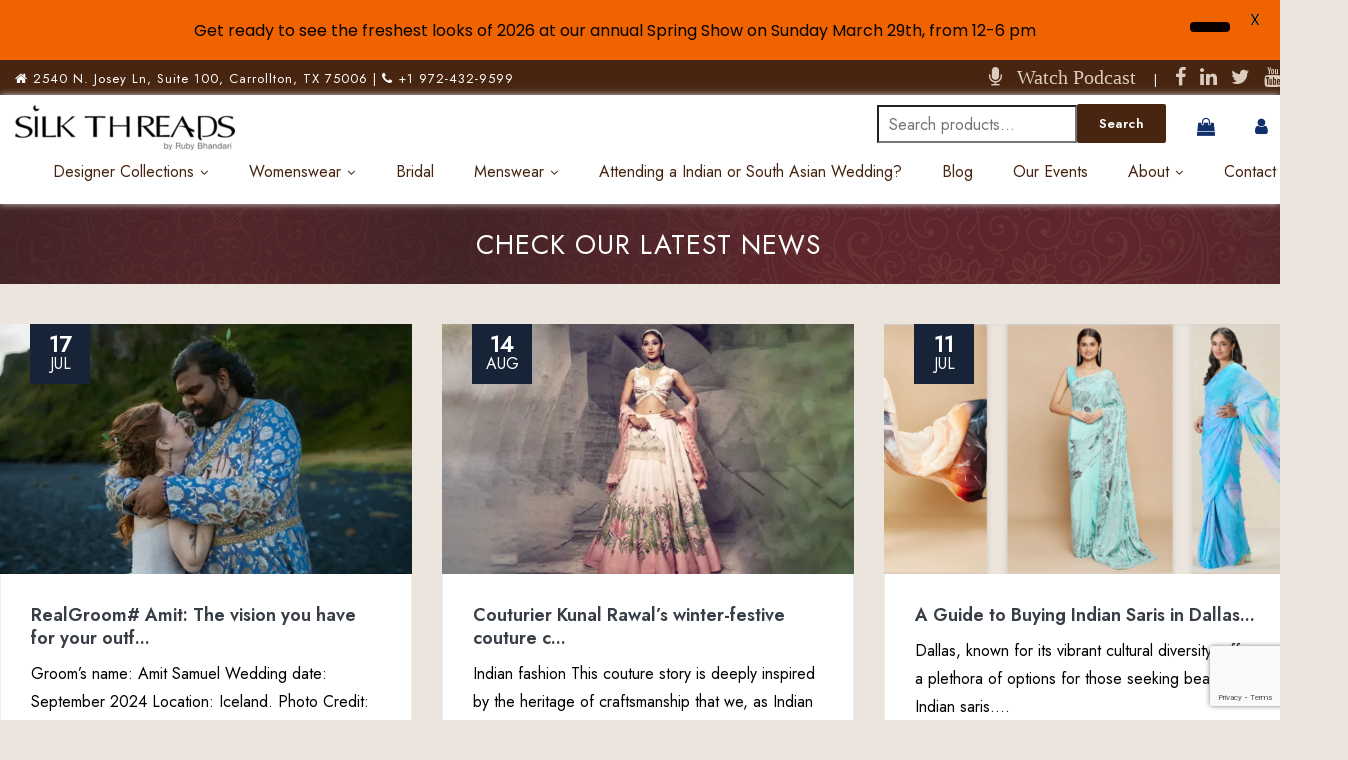

--- FILE ---
content_type: text/html; charset=UTF-8
request_url: https://silkthreads.com/author/admin/
body_size: 36116
content:


<!DOCTYPE html>
<html lang="en" class="no-js no-svg">
<head>
<meta charset="UTF-8">
<meta name="viewport" content="width=device-width, initial-scale=1">
<link rel="profile" href="https://gmpg.org/xfn/11">

<link rel="stylesheet" type="text/css" href="https://silkthreads.com/wp-content/themes/silkthreads/css/vendor.bundle.css">
<link id="style-css" rel="stylesheet" type="text/css" href="https://silkthreads.com/wp-content/themes/silkthreads/css/style.css">

 <script data-jetpack-boost="ignore" type="application/ld+json">
    {
      "@context": "https://schema.org",
      "@type": "Organization",
      "name": "Silk Threads Inc.",
      "url": "https://silkthreads.com/",
      "logo": "https://silkthreads.com/wp-content/themes/silkthreads/image/logo.png",
      "email": "info@silkthreads.com",
      "telephone": "+19724329599",
      "address": {
        "@type": "PostalAddress",
        "streetAddress": "2540 N. Josey Ln, Suite 100",
        "addressLocality": "Carrollton",
        "addressRegion": "Texas",
        "postalCode": "75006",
        "addressCountry": "USA"
      },
      "description": "Silk Threads offers premium Indian bridal wear, designer lehengas, salwar kameez, sherwanis, and accessories, crafting custom elegance for 25+ years.",
      "aggregateRating": {
        "@type": "AggregateRating",
        "ratingValue": "4.9",
        "reviewCount": "11"
      },
      "sameAs": [
        "https://www.instagram.com/silkthreads_official/",
        "https://www.pinterest.com/silkthreadsinc/",
        "https://www.facebook.com/SilkThreadsByRubyBhandari/",
        "https://x.com/silkthreads",
        "https://www.linkedin.com/company/silk-threads-inc./",
        "https://www.crunchbase.com/organization/silk-threads",
        "https://realreviews.io/reviews/silkthreads.com?redis=1"
      ]
    }
    </script>


<meta name='robots' content='index, follow, max-image-preview:large, max-snippet:-1, max-video-preview:-1' />


	<!-- This site is optimized with the Yoast SEO plugin v26.7 - https://yoast.com/wordpress/plugins/seo/ -->
	<title>Admin, Author at Indian Clothes in Dallas - Custom Designed Dresses and Menswear</title>
	<link rel="canonical" href="https://silkthreads.com/author/admin/" />
	<link rel="next" href="https://silkthreads.com/author/admin/page/2/" />
	<meta property="og:locale" content="en_US" />
	<meta property="og:type" content="profile" />
	<meta property="og:title" content="Admin, Author at Indian Clothes in Dallas - Custom Designed Dresses and Menswear" />
	<meta property="og:url" content="https://silkthreads.com/author/admin/" />
	<meta property="og:site_name" content="Indian Clothes in Dallas - Custom Designed Dresses and Menswear" />
	<meta property="og:image" content="https://secure.gravatar.com/avatar/fd1e1af97ced92904f6a804116c31dd5b4d7ade91c2b2e999b648b143d90b265?s=500&d=mm&r=g" />
	<meta name="twitter:card" content="summary_large_image" />
	<script data-jetpack-boost="ignore" type="application/ld+json" class="yoast-schema-graph">{"@context":"https://schema.org","@graph":[{"@type":"ProfilePage","@id":"https://silkthreads.com/author/admin/","url":"https://silkthreads.com/author/admin/","name":"Admin, Author at Indian Clothes in Dallas - Custom Designed Dresses and Menswear","isPartOf":{"@id":"https://silkthreads.com/#website"},"primaryImageOfPage":{"@id":"https://silkthreads.com/author/admin/#primaryimage"},"image":{"@id":"https://silkthreads.com/author/admin/#primaryimage"},"thumbnailUrl":"https://i0.wp.com/silkthreads.com/wp-content/uploads/2025/07/image22.jpeg?fit=640%2C427&ssl=1","breadcrumb":{"@id":"https://silkthreads.com/author/admin/#breadcrumb"},"inLanguage":"en","potentialAction":[{"@type":"ReadAction","target":["https://silkthreads.com/author/admin/"]}]},{"@type":"ImageObject","inLanguage":"en","@id":"https://silkthreads.com/author/admin/#primaryimage","url":"https://i0.wp.com/silkthreads.com/wp-content/uploads/2025/07/image22.jpeg?fit=640%2C427&ssl=1","contentUrl":"https://i0.wp.com/silkthreads.com/wp-content/uploads/2025/07/image22.jpeg?fit=640%2C427&ssl=1","width":640,"height":427,"caption":"Amit Iceland Groom"},{"@type":"BreadcrumbList","@id":"https://silkthreads.com/author/admin/#breadcrumb","itemListElement":[{"@type":"ListItem","position":1,"name":"Home","item":"https://silkthreads.com/"},{"@type":"ListItem","position":2,"name":"Archives for Admin"}]},{"@type":"WebSite","@id":"https://silkthreads.com/#website","url":"https://silkthreads.com/","name":"Indian Clothes in Dallas - Custom Designed Dresses and Menswear","description":"Designer custom dresses and menswear","publisher":{"@id":"https://silkthreads.com/#organization"},"potentialAction":[{"@type":"SearchAction","target":{"@type":"EntryPoint","urlTemplate":"https://silkthreads.com/?s={search_term_string}"},"query-input":{"@type":"PropertyValueSpecification","valueRequired":true,"valueName":"search_term_string"}}],"inLanguage":"en"},{"@type":"Organization","@id":"https://silkthreads.com/#organization","name":"Silk Threads by Ruby Bhandari","url":"https://silkthreads.com/","logo":{"@type":"ImageObject","inLanguage":"en","@id":"https://silkthreads.com/#/schema/logo/image/","url":"https://silkthreads.com/wp-content/uploads/2023/11/silk-threads-logo_edited-scaled.jpg","contentUrl":"https://silkthreads.com/wp-content/uploads/2023/11/silk-threads-logo_edited-scaled.jpg","width":2560,"height":609,"caption":"Silk Threads by Ruby Bhandari"},"image":{"@id":"https://silkthreads.com/#/schema/logo/image/"},"sameAs":["https://www.facebook.com/SilkThreadsByRubyBhandari"]},{"@type":"Person","@id":"https://silkthreads.com/#/schema/person/e4aa48819bbae356fd79d45e5ad63ffd","name":"Admin","image":{"@type":"ImageObject","inLanguage":"en","@id":"https://silkthreads.com/#/schema/person/image/","url":"https://secure.gravatar.com/avatar/fd1e1af97ced92904f6a804116c31dd5b4d7ade91c2b2e999b648b143d90b265?s=96&d=mm&r=g","contentUrl":"https://secure.gravatar.com/avatar/fd1e1af97ced92904f6a804116c31dd5b4d7ade91c2b2e999b648b143d90b265?s=96&d=mm&r=g","caption":"Admin"},"sameAs":["https://seofieddemo.com/kishor/silkthreads/wordpress"],"mainEntityOfPage":{"@id":"https://silkthreads.com/author/admin/"}}]}</script>
	<!-- / Yoast SEO plugin. -->


<link rel='dns-prefetch' href='//stats.wp.com' />
<link rel='dns-prefetch' href='//cdn.poynt.net' />
<link rel='dns-prefetch' href='//www.googletagmanager.com' />
<link rel='dns-prefetch' href='//fonts.googleapis.com' />
<link rel='dns-prefetch' href='//pagead2.googlesyndication.com' />
<link rel='preconnect' href='//i0.wp.com' />
<link rel='preconnect' href='//c0.wp.com' />
<link rel="alternate" type="application/rss+xml" title="Indian Clothes in Dallas - Custom Designed Dresses and Menswear &raquo; Feed" href="https://silkthreads.com/feed/" />
<link rel="alternate" type="application/rss+xml" title="Indian Clothes in Dallas - Custom Designed Dresses and Menswear &raquo; Posts by Admin Feed" href="https://silkthreads.com/author/admin/feed/" />
<link rel='stylesheet' id='all-css-9937e2d275263df3d106389e9ea6f6c6' href='https://silkthreads.com/wp-content/boost-cache/static/9d0dda34dc.min.css' type='text/css' media='all' />
<link rel='stylesheet' id='all-css-40749e8eaeb734598bceb62a39205735' href='https://silkthreads.com/wp-content/boost-cache/static/12581a9e59.min.css' type='text/css' media='all' />
<style id='global-styles-inline-css'>
:root{--wp--preset--aspect-ratio--square: 1;--wp--preset--aspect-ratio--4-3: 4/3;--wp--preset--aspect-ratio--3-4: 3/4;--wp--preset--aspect-ratio--3-2: 3/2;--wp--preset--aspect-ratio--2-3: 2/3;--wp--preset--aspect-ratio--16-9: 16/9;--wp--preset--aspect-ratio--9-16: 9/16;--wp--preset--color--black: #000000;--wp--preset--color--cyan-bluish-gray: #abb8c3;--wp--preset--color--white: #ffffff;--wp--preset--color--pale-pink: #f78da7;--wp--preset--color--vivid-red: #cf2e2e;--wp--preset--color--luminous-vivid-orange: #ff6900;--wp--preset--color--luminous-vivid-amber: #fcb900;--wp--preset--color--light-green-cyan: #7bdcb5;--wp--preset--color--vivid-green-cyan: #00d084;--wp--preset--color--pale-cyan-blue: #8ed1fc;--wp--preset--color--vivid-cyan-blue: #0693e3;--wp--preset--color--vivid-purple: #9b51e0;--wp--preset--gradient--vivid-cyan-blue-to-vivid-purple: linear-gradient(135deg,rgb(6,147,227) 0%,rgb(155,81,224) 100%);--wp--preset--gradient--light-green-cyan-to-vivid-green-cyan: linear-gradient(135deg,rgb(122,220,180) 0%,rgb(0,208,130) 100%);--wp--preset--gradient--luminous-vivid-amber-to-luminous-vivid-orange: linear-gradient(135deg,rgb(252,185,0) 0%,rgb(255,105,0) 100%);--wp--preset--gradient--luminous-vivid-orange-to-vivid-red: linear-gradient(135deg,rgb(255,105,0) 0%,rgb(207,46,46) 100%);--wp--preset--gradient--very-light-gray-to-cyan-bluish-gray: linear-gradient(135deg,rgb(238,238,238) 0%,rgb(169,184,195) 100%);--wp--preset--gradient--cool-to-warm-spectrum: linear-gradient(135deg,rgb(74,234,220) 0%,rgb(151,120,209) 20%,rgb(207,42,186) 40%,rgb(238,44,130) 60%,rgb(251,105,98) 80%,rgb(254,248,76) 100%);--wp--preset--gradient--blush-light-purple: linear-gradient(135deg,rgb(255,206,236) 0%,rgb(152,150,240) 100%);--wp--preset--gradient--blush-bordeaux: linear-gradient(135deg,rgb(254,205,165) 0%,rgb(254,45,45) 50%,rgb(107,0,62) 100%);--wp--preset--gradient--luminous-dusk: linear-gradient(135deg,rgb(255,203,112) 0%,rgb(199,81,192) 50%,rgb(65,88,208) 100%);--wp--preset--gradient--pale-ocean: linear-gradient(135deg,rgb(255,245,203) 0%,rgb(182,227,212) 50%,rgb(51,167,181) 100%);--wp--preset--gradient--electric-grass: linear-gradient(135deg,rgb(202,248,128) 0%,rgb(113,206,126) 100%);--wp--preset--gradient--midnight: linear-gradient(135deg,rgb(2,3,129) 0%,rgb(40,116,252) 100%);--wp--preset--font-size--small: 13px;--wp--preset--font-size--medium: 20px;--wp--preset--font-size--large: 36px;--wp--preset--font-size--x-large: 42px;--wp--preset--spacing--20: 0.44rem;--wp--preset--spacing--30: 0.67rem;--wp--preset--spacing--40: 1rem;--wp--preset--spacing--50: 1.5rem;--wp--preset--spacing--60: 2.25rem;--wp--preset--spacing--70: 3.38rem;--wp--preset--spacing--80: 5.06rem;--wp--preset--shadow--natural: 6px 6px 9px rgba(0, 0, 0, 0.2);--wp--preset--shadow--deep: 12px 12px 50px rgba(0, 0, 0, 0.4);--wp--preset--shadow--sharp: 6px 6px 0px rgba(0, 0, 0, 0.2);--wp--preset--shadow--outlined: 6px 6px 0px -3px rgb(255, 255, 255), 6px 6px rgb(0, 0, 0);--wp--preset--shadow--crisp: 6px 6px 0px rgb(0, 0, 0);}:where(.is-layout-flex){gap: 0.5em;}:where(.is-layout-grid){gap: 0.5em;}body .is-layout-flex{display: flex;}.is-layout-flex{flex-wrap: wrap;align-items: center;}.is-layout-flex > :is(*, div){margin: 0;}body .is-layout-grid{display: grid;}.is-layout-grid > :is(*, div){margin: 0;}:where(.wp-block-columns.is-layout-flex){gap: 2em;}:where(.wp-block-columns.is-layout-grid){gap: 2em;}:where(.wp-block-post-template.is-layout-flex){gap: 1.25em;}:where(.wp-block-post-template.is-layout-grid){gap: 1.25em;}.has-black-color{color: var(--wp--preset--color--black) !important;}.has-cyan-bluish-gray-color{color: var(--wp--preset--color--cyan-bluish-gray) !important;}.has-white-color{color: var(--wp--preset--color--white) !important;}.has-pale-pink-color{color: var(--wp--preset--color--pale-pink) !important;}.has-vivid-red-color{color: var(--wp--preset--color--vivid-red) !important;}.has-luminous-vivid-orange-color{color: var(--wp--preset--color--luminous-vivid-orange) !important;}.has-luminous-vivid-amber-color{color: var(--wp--preset--color--luminous-vivid-amber) !important;}.has-light-green-cyan-color{color: var(--wp--preset--color--light-green-cyan) !important;}.has-vivid-green-cyan-color{color: var(--wp--preset--color--vivid-green-cyan) !important;}.has-pale-cyan-blue-color{color: var(--wp--preset--color--pale-cyan-blue) !important;}.has-vivid-cyan-blue-color{color: var(--wp--preset--color--vivid-cyan-blue) !important;}.has-vivid-purple-color{color: var(--wp--preset--color--vivid-purple) !important;}.has-black-background-color{background-color: var(--wp--preset--color--black) !important;}.has-cyan-bluish-gray-background-color{background-color: var(--wp--preset--color--cyan-bluish-gray) !important;}.has-white-background-color{background-color: var(--wp--preset--color--white) !important;}.has-pale-pink-background-color{background-color: var(--wp--preset--color--pale-pink) !important;}.has-vivid-red-background-color{background-color: var(--wp--preset--color--vivid-red) !important;}.has-luminous-vivid-orange-background-color{background-color: var(--wp--preset--color--luminous-vivid-orange) !important;}.has-luminous-vivid-amber-background-color{background-color: var(--wp--preset--color--luminous-vivid-amber) !important;}.has-light-green-cyan-background-color{background-color: var(--wp--preset--color--light-green-cyan) !important;}.has-vivid-green-cyan-background-color{background-color: var(--wp--preset--color--vivid-green-cyan) !important;}.has-pale-cyan-blue-background-color{background-color: var(--wp--preset--color--pale-cyan-blue) !important;}.has-vivid-cyan-blue-background-color{background-color: var(--wp--preset--color--vivid-cyan-blue) !important;}.has-vivid-purple-background-color{background-color: var(--wp--preset--color--vivid-purple) !important;}.has-black-border-color{border-color: var(--wp--preset--color--black) !important;}.has-cyan-bluish-gray-border-color{border-color: var(--wp--preset--color--cyan-bluish-gray) !important;}.has-white-border-color{border-color: var(--wp--preset--color--white) !important;}.has-pale-pink-border-color{border-color: var(--wp--preset--color--pale-pink) !important;}.has-vivid-red-border-color{border-color: var(--wp--preset--color--vivid-red) !important;}.has-luminous-vivid-orange-border-color{border-color: var(--wp--preset--color--luminous-vivid-orange) !important;}.has-luminous-vivid-amber-border-color{border-color: var(--wp--preset--color--luminous-vivid-amber) !important;}.has-light-green-cyan-border-color{border-color: var(--wp--preset--color--light-green-cyan) !important;}.has-vivid-green-cyan-border-color{border-color: var(--wp--preset--color--vivid-green-cyan) !important;}.has-pale-cyan-blue-border-color{border-color: var(--wp--preset--color--pale-cyan-blue) !important;}.has-vivid-cyan-blue-border-color{border-color: var(--wp--preset--color--vivid-cyan-blue) !important;}.has-vivid-purple-border-color{border-color: var(--wp--preset--color--vivid-purple) !important;}.has-vivid-cyan-blue-to-vivid-purple-gradient-background{background: var(--wp--preset--gradient--vivid-cyan-blue-to-vivid-purple) !important;}.has-light-green-cyan-to-vivid-green-cyan-gradient-background{background: var(--wp--preset--gradient--light-green-cyan-to-vivid-green-cyan) !important;}.has-luminous-vivid-amber-to-luminous-vivid-orange-gradient-background{background: var(--wp--preset--gradient--luminous-vivid-amber-to-luminous-vivid-orange) !important;}.has-luminous-vivid-orange-to-vivid-red-gradient-background{background: var(--wp--preset--gradient--luminous-vivid-orange-to-vivid-red) !important;}.has-very-light-gray-to-cyan-bluish-gray-gradient-background{background: var(--wp--preset--gradient--very-light-gray-to-cyan-bluish-gray) !important;}.has-cool-to-warm-spectrum-gradient-background{background: var(--wp--preset--gradient--cool-to-warm-spectrum) !important;}.has-blush-light-purple-gradient-background{background: var(--wp--preset--gradient--blush-light-purple) !important;}.has-blush-bordeaux-gradient-background{background: var(--wp--preset--gradient--blush-bordeaux) !important;}.has-luminous-dusk-gradient-background{background: var(--wp--preset--gradient--luminous-dusk) !important;}.has-pale-ocean-gradient-background{background: var(--wp--preset--gradient--pale-ocean) !important;}.has-electric-grass-gradient-background{background: var(--wp--preset--gradient--electric-grass) !important;}.has-midnight-gradient-background{background: var(--wp--preset--gradient--midnight) !important;}.has-small-font-size{font-size: var(--wp--preset--font-size--small) !important;}.has-medium-font-size{font-size: var(--wp--preset--font-size--medium) !important;}.has-large-font-size{font-size: var(--wp--preset--font-size--large) !important;}.has-x-large-font-size{font-size: var(--wp--preset--font-size--x-large) !important;}
/*# sourceURL=global-styles-inline-css */
</style>

<style id='woocommerce-layout-inline-css'>

	.infinite-scroll .woocommerce-pagination {
		display: none;
	}
/*# sourceURL=woocommerce-layout-inline-css */
</style>
<style id='yith-wcan-shortcodes-inline-css'>
:root{
	--yith-wcan-filters_colors_titles: #434343;
	--yith-wcan-filters_colors_background: #FFFFFF;
	--yith-wcan-filters_colors_accent: #A7144C;
	--yith-wcan-filters_colors_accent_r: 167;
	--yith-wcan-filters_colors_accent_g: 20;
	--yith-wcan-filters_colors_accent_b: 76;
	--yith-wcan-color_swatches_border_radius: 100%;
	--yith-wcan-color_swatches_size: 30px;
	--yith-wcan-labels_style_background: #FFFFFF;
	--yith-wcan-labels_style_background_hover: #A7144C;
	--yith-wcan-labels_style_background_active: #A7144C;
	--yith-wcan-labels_style_text: #434343;
	--yith-wcan-labels_style_text_hover: #FFFFFF;
	--yith-wcan-labels_style_text_active: #FFFFFF;
	--yith-wcan-anchors_style_text: #434343;
	--yith-wcan-anchors_style_text_hover: #A7144C;
	--yith-wcan-anchors_style_text_active: #A7144C;
}
/*# sourceURL=yith-wcan-shortcodes-inline-css */
</style>
<link rel='stylesheet' id='only-screen-and-max-width-768px-css-b0e0890d00c94fb778480c4fd7bc7337' href='https://silkthreads.com/wp-content/boost-cache/static/a0d31b10f0.min.css' type='text/css' media='only screen and (max-width: 768px)' />
<style id='wp-img-auto-sizes-contain-inline-css'>
img:is([sizes=auto i],[sizes^="auto," i]){contain-intrinsic-size:3000px 1500px}
/*# sourceURL=wp-img-auto-sizes-contain-inline-css */
</style>
<style id='wp-emoji-styles-inline-css'>

	img.wp-smiley, img.emoji {
		display: inline !important;
		border: none !important;
		box-shadow: none !important;
		height: 1em !important;
		width: 1em !important;
		margin: 0 0.07em !important;
		vertical-align: -0.1em !important;
		background: none !important;
		padding: 0 !important;
	}
/*# sourceURL=wp-emoji-styles-inline-css */
</style>
<style id='classic-theme-styles-inline-css'>
/*! This file is auto-generated */
.wp-block-button__link{color:#fff;background-color:#32373c;border-radius:9999px;box-shadow:none;text-decoration:none;padding:calc(.667em + 2px) calc(1.333em + 2px);font-size:1.125em}.wp-block-file__button{background:#32373c;color:#fff;text-decoration:none}
/*# sourceURL=/wp-includes/css/classic-themes.min.css */
</style>
<link rel='stylesheet' id='google-fonts-css' href='https://fonts.googleapis.com/css?family=Lato%3A400%2C500%2C600%2C700%7CPoppins%3A400%2C500%2C600%2C700&#038;ver=2.8.6' media='all' />
<style id='woocommerce-inline-inline-css'>
.woocommerce form .form-row .required { visibility: visible; }
/*# sourceURL=woocommerce-inline-inline-css */
</style>









<!-- Google tag (gtag.js) snippet added by Site Kit -->
<!-- Google Analytics snippet added by Site Kit -->


<link rel="https://api.w.org/" href="https://silkthreads.com/wp-json/" /><link rel="alternate" title="JSON" type="application/json" href="https://silkthreads.com/wp-json/wp/v2/users/1" /><link rel="EditURI" type="application/rsd+xml" title="RSD" href="https://silkthreads.com/xmlrpc.php?rsd" />
<meta name="generator" content="Site Kit by Google 1.170.0" /><style id="mystickymenu" type="text/css">#mysticky-nav { width:100%; position: static; height: auto !important; }#mysticky-nav.wrapfixed { position:fixed; left: 0px; margin-top:0px;  z-index: 99990; -webkit-transition: 0.3s; -moz-transition: 0.3s; -o-transition: 0.3s; transition: 0.3s; -ms-filter:"progid:DXImageTransform.Microsoft.Alpha(Opacity=90)"; filter: alpha(opacity=90); opacity:0.9; background-color: #f7f5e7;}#mysticky-nav.wrapfixed .myfixed{ background-color: #f7f5e7; position: relative;top: auto;left: auto;right: auto;}#mysticky-nav .myfixed { margin:0 auto; float:none; border:0px; background:none; max-width:100%; }</style>			<style type="text/css">
																															</style>
				<style>img#wpstats{display:none}</style>
		<!-- Google site verification - Google for WooCommerce -->
<meta name="google-site-verification" content="XKikxLLvPE9URlF49yim49Lu3xuCbP_cQC8U4b7EF-0" />
	<noscript><style>.woocommerce-product-gallery{ opacity: 1 !important; }</style></noscript>
	
<!-- Google AdSense meta tags added by Site Kit -->
<meta name="google-adsense-platform-account" content="ca-host-pub-2644536267352236">
<meta name="google-adsense-platform-domain" content="sitekit.withgoogle.com">
<!-- End Google AdSense meta tags added by Site Kit -->

<!-- Google AdSense snippet added by Site Kit -->


<!-- End Google AdSense snippet added by Site Kit -->
<link rel="icon" href="https://i0.wp.com/silkthreads.com/wp-content/uploads/2020/12/favicon.png?fit=32%2C23&#038;ssl=1" sizes="32x32" />
<link rel="icon" href="https://i0.wp.com/silkthreads.com/wp-content/uploads/2020/12/favicon.png?fit=64%2C45&#038;ssl=1" sizes="192x192" />
<link rel="apple-touch-icon" href="https://i0.wp.com/silkthreads.com/wp-content/uploads/2020/12/favicon.png?fit=64%2C45&#038;ssl=1" />
<meta name="msapplication-TileImage" content="https://i0.wp.com/silkthreads.com/wp-content/uploads/2020/12/favicon.png?fit=64%2C45&#038;ssl=1" />

	<style id="mysticky-welcomebar-inline-css">
	.mysticky-welcomebar-fixed , .mysticky-welcomebar-fixed * {
		-webkit-box-sizing: border-box;
		-moz-box-sizing: border-box;
		box-sizing: border-box;
	}
	.mysticky-welcomebar-fixed {
		background-color: #ef6300;
		font-family: Poppins;
		position: fixed;
		left: 0;
		right: 0;
		z-index: 9999999;
		opacity: 0;
	}
	.mysticky-welcomebar-fixed-wrap {
		min-height: 60px;
		padding: 20px 50px;
		display: flex;
		align-items: center;
		justify-content: center;
		width: 100%;
		height: 100%;
	}
	.mysticky-welcomebar-fixed-wrap .mysticky-welcomebar-content {
		flex: 1;
		text-align:center;
	}
	.mysticky-welcomebar-animation {
		-webkit-transition: all 1s ease 0s;
		-moz-transition: all 1s ease 0s;
		transition: all 1s ease 0s;
	}
	.mysticky-welcomebar-position-top {
		top:0;
	}
	.mysticky-welcomebar-position-bottom {
		bottom:0;
	}
	.mysticky-welcomebar-position-top.mysticky-welcomebar-entry-effect-slide-in {
		top: -60px;
	}
	.mysticky-welcomebar-position-bottom.mysticky-welcomebar-entry-effect-slide-in {
		bottom: -60px;
	}
	.mysticky-welcomebar-entry-effect-fade {
		opacity: 0;
	}
	.mysticky-welcomebar-entry-effect-none {
		display: none;
	}
	.mysticky-welcomebar-fixed .mysticky-welcomebar-content p a{
		text-decoration: underline;
		text-decoration-thickness: 1px;
		text-underline-offset: 0.25ch;
	}
	.mysticky-welcomebar-fixed .mysticky-welcomebar-content p a,
	.mysticky-welcomebar-fixed .mysticky-welcomebar-content p {
		color: #000000;
		font-size: 16px;
		margin: 0;
		padding: 0;
		line-height: 1.2;
		font-weight: 400;
		font-family:Poppins	}
	.mysticky-welcomebar-fixed .mysticky-welcomebar-btn {
		/*padding-left: 30px;*/
		display: none;
		line-height: 1;
		margin-left: 10px;
	}
	.mysticky-welcomebar-fixed.mysticky-welcomebar-btn-desktop .mysticky-welcomebar-btn {
		display: block;
		position: relative;
	}
	.mysticky-welcomebar-fixed .mysticky-welcomebar-btn a {
		background-color: #0a0000;
		font-family: inherit;
		color: #ffffff;
		border-radius: 4px;
		text-decoration: none;
		display: inline-block;
		vertical-align: top;
		line-height: 1.2;
		font-size: 16px;
		font-weight: 400;
		padding: 5px 20px;
		white-space: nowrap;
	}

				.mysticky-welcomebar-fixed .mysticky-welcomebar-close {
		display: none;
		vertical-align: top;
		width: 30px;
		height: 30px;
		text-align: center;
		line-height: 30px;
		border-radius: 5px;
		color: #000;
		position: absolute;
		top: 5px;
		right: 10px;
		outline: none;		
		text-decoration: none;
		text-shadow: 0 0 0px #fff;
		-webkit-transition: all 0.5s ease 0s;
		-moz-transition: all 0.5s ease 0s;
		transition: all 0.5s ease 0s;
		-webkit-transform-origin: 50% 50%;
		-moz-transform-origin: 50% 50%;
		transform-origin: 50% 50%;
	}
	.mysticky-welcomebar-fixed .mysticky-welcomebar-close:hover {
		opacity: 1;
		-webkit-transform: rotate(180deg);
		-moz-transform: rotate(180deg);
		transform: rotate(180deg);
	}
	.mysticky-welcomebar-fixed .mysticky-welcomebar-close span.dashicons {
		font-size: 27px;
	}
	.mysticky-welcomebar-fixed.mysticky-welcomebar-showx-desktop .mysticky-welcomebar-close {
		display: inline-block;
		cursor: pointer;
	}	
	/* Animated Buttons */
		.mysticky-welcomebar-btn a {
			-webkit-animation-duration: 1s;
			animation-duration: 1s;
		}
		@-webkit-keyframes flash {
			from,
			50%,
			to {
				opacity: 1;
			}

			25%,
			75% {
				opacity: 0;
			}
		}
		@keyframes flash {
			from,
			50%,
			to {
				opacity: 1;
			}

			25%,
			75% {
				opacity: 0;
			}
		}
		.mysticky-welcomebar-attention-flash.animation-start .mysticky-welcomebar-btn a {
			-webkit-animation-name: flash;
			animation-name: flash;
		}
		
		@keyframes shake {
			from,
			to {
				-webkit-transform: translate3d(0, 0, 0);
				transform: translate3d(0, 0, 0);
			}

			10%,
			30%,
			50%,
			70%,
			90% {
				-webkit-transform: translate3d(-10px, 0, 0);
				transform: translate3d(-10px, 0, 0);
			}

			20%,
			40%,
			60%,
			80% {
				-webkit-transform: translate3d(10px, 0, 0);
				transform: translate3d(10px, 0, 0);
			}
		}

		.mysticky-welcomebar-attention-shake.animation-start .mysticky-welcomebar-btn a {
			-webkit-animation-name: shake;
			animation-name: shake;
		}
		
		@-webkit-keyframes swing {
			20% {
				-webkit-transform: rotate3d(0, 0, 1, 15deg);
				transform: rotate3d(0, 0, 1, 15deg);
			}

			40% {
				-webkit-transform: rotate3d(0, 0, 1, -10deg);
				transform: rotate3d(0, 0, 1, -10deg);
			}

			60% {
				-webkit-transform: rotate3d(0, 0, 1, 5deg);
				transform: rotate3d(0, 0, 1, 5deg);
			}

			80% {
				-webkit-transform: rotate3d(0, 0, 1, -5deg);
				transform: rotate3d(0, 0, 1, -5deg);
			}
	
			to {
				-webkit-transform: rotate3d(0, 0, 1, 0deg);
				transform: rotate3d(0, 0, 1, 0deg);
			}
		}

		@keyframes swing {
			20% {
				-webkit-transform: rotate3d(0, 0, 1, 15deg);
				transform: rotate3d(0, 0, 1, 15deg);
			}

			40% {
				-webkit-transform: rotate3d(0, 0, 1, -10deg);
				transform: rotate3d(0, 0, 1, -10deg);
			}

			60% {
				-webkit-transform: rotate3d(0, 0, 1, 5deg);
				transform: rotate3d(0, 0, 1, 5deg);
			}

			80% {
				-webkit-transform: rotate3d(0, 0, 1, -5deg);
				transform: rotate3d(0, 0, 1, -5deg);
			}

			to {
				-webkit-transform: rotate3d(0, 0, 1, 0deg);
				transform: rotate3d(0, 0, 1, 0deg);
			}
		}

		.mysticky-welcomebar-attention-swing.animation-start .mysticky-welcomebar-btn a {
			-webkit-transform-origin: top center;
			transform-origin: top center;
			-webkit-animation-name: swing;
			animation-name: swing;
		}
		
		@-webkit-keyframes tada {
			from {
				-webkit-transform: scale3d(1, 1, 1);
				transform: scale3d(1, 1, 1);
			}

			10%,
			20% {
				-webkit-transform: scale3d(0.9, 0.9, 0.9) rotate3d(0, 0, 1, -3deg);
				transform: scale3d(0.9, 0.9, 0.9) rotate3d(0, 0, 1, -3deg);
			}

			30%,
			50%,
			70%,
			90% {
				-webkit-transform: scale3d(1.1, 1.1, 1.1) rotate3d(0, 0, 1, 3deg);
				transform: scale3d(1.1, 1.1, 1.1) rotate3d(0, 0, 1, 3deg);
			}

			40%,
			60%,
			80% {
				-webkit-transform: scale3d(1.1, 1.1, 1.1) rotate3d(0, 0, 1, -3deg);
				transform: scale3d(1.1, 1.1, 1.1) rotate3d(0, 0, 1, -3deg);
			}

			to {
				-webkit-transform: scale3d(1, 1, 1);
				transform: scale3d(1, 1, 1);
			}
		}

		@keyframes tada {
			from {
				-webkit-transform: scale3d(1, 1, 1);
				transform: scale3d(1, 1, 1);
			}

			10%,
			20% {
				-webkit-transform: scale3d(0.9, 0.9, 0.9) rotate3d(0, 0, 1, -3deg);
				transform: scale3d(0.9, 0.9, 0.9) rotate3d(0, 0, 1, -3deg);
			}

			30%,
			50%,
			70%,
			90% {
				-webkit-transform: scale3d(1.1, 1.1, 1.1) rotate3d(0, 0, 1, 3deg);
				transform: scale3d(1.1, 1.1, 1.1) rotate3d(0, 0, 1, 3deg);
			}

			40%,
			60%,
			80% {
				-webkit-transform: scale3d(1.1, 1.1, 1.1) rotate3d(0, 0, 1, -3deg);
				transform: scale3d(1.1, 1.1, 1.1) rotate3d(0, 0, 1, -3deg);
			}

			to {
				-webkit-transform: scale3d(1, 1, 1);
				transform: scale3d(1, 1, 1);
			}
		}

		.mysticky-welcomebar-attention-tada.animation-start .mysticky-welcomebar-btn a {
			-webkit-animation-name: tada;
			animation-name: tada;
		}
		
		@-webkit-keyframes heartBeat {
			0% {
				-webkit-transform: scale(1);
				transform: scale(1);
			}

			14% {
				-webkit-transform: scale(1.3);
				transform: scale(1.3);
			}

			28% {
				-webkit-transform: scale(1);
				transform: scale(1);
			}

			42% {
				-webkit-transform: scale(1.3);
				transform: scale(1.3);
			}

			70% {
				-webkit-transform: scale(1);
				transform: scale(1);
			}
		}

		@keyframes heartBeat {
			0% {
				-webkit-transform: scale(1);
				transform: scale(1);
			}

			14% {
				-webkit-transform: scale(1.3);
				transform: scale(1.3);
			}

			28% {
				-webkit-transform: scale(1);
				transform: scale(1);
			}

			42% {
				-webkit-transform: scale(1.3);
				transform: scale(1.3);
			}

			70% {
				-webkit-transform: scale(1);
				transform: scale(1);
			}
		}

		.mysticky-welcomebar-attention-heartbeat.animation-start .mysticky-welcomebar-btn a {
		  -webkit-animation-name: heartBeat;
		  animation-name: heartBeat;
		  -webkit-animation-duration: 1.3s;
		  animation-duration: 1.3s;
		  -webkit-animation-timing-function: ease-in-out;
		  animation-timing-function: ease-in-out;
		}
		
		@-webkit-keyframes wobble {
			from {
				-webkit-transform: translate3d(0, 0, 0);
				transform: translate3d(0, 0, 0);
			}

			15% {
				-webkit-transform: translate3d(-25%, 0, 0) rotate3d(0, 0, 1, -5deg);
				transform: translate3d(-25%, 0, 0) rotate3d(0, 0, 1, -5deg);
			}

			30% {
				-webkit-transform: translate3d(20%, 0, 0) rotate3d(0, 0, 1, 3deg);
				transform: translate3d(20%, 0, 0) rotate3d(0, 0, 1, 3deg);
			}

			45% {
				-webkit-transform: translate3d(-15%, 0, 0) rotate3d(0, 0, 1, -3deg);
				transform: translate3d(-15%, 0, 0) rotate3d(0, 0, 1, -3deg);
			}

			60% {
				-webkit-transform: translate3d(10%, 0, 0) rotate3d(0, 0, 1, 2deg);
				transform: translate3d(10%, 0, 0) rotate3d(0, 0, 1, 2deg);
			}

			75% {
				-webkit-transform: translate3d(-5%, 0, 0) rotate3d(0, 0, 1, -1deg);
				transform: translate3d(-5%, 0, 0) rotate3d(0, 0, 1, -1deg);
			}

			to {
				-webkit-transform: translate3d(0, 0, 0);
				transform: translate3d(0, 0, 0);
			}
		}

		@keyframes wobble {
			from {
				-webkit-transform: translate3d(0, 0, 0);
				transform: translate3d(0, 0, 0);
			}

			15% {
				-webkit-transform: translate3d(-25%, 0, 0) rotate3d(0, 0, 1, -5deg);
				transform: translate3d(-25%, 0, 0) rotate3d(0, 0, 1, -5deg);
			}

			30% {
				-webkit-transform: translate3d(20%, 0, 0) rotate3d(0, 0, 1, 3deg);
				transform: translate3d(20%, 0, 0) rotate3d(0, 0, 1, 3deg);
			}

			45% {
				-webkit-transform: translate3d(-15%, 0, 0) rotate3d(0, 0, 1, -3deg);
				transform: translate3d(-15%, 0, 0) rotate3d(0, 0, 1, -3deg);
			}

			60% {
				-webkit-transform: translate3d(10%, 0, 0) rotate3d(0, 0, 1, 2deg);
				transform: translate3d(10%, 0, 0) rotate3d(0, 0, 1, 2deg);
			}

			75% {
				-webkit-transform: translate3d(-5%, 0, 0) rotate3d(0, 0, 1, -1deg);
				transform: translate3d(-5%, 0, 0) rotate3d(0, 0, 1, -1deg);
			}

			to {
				-webkit-transform: translate3d(0, 0, 0);
				transform: translate3d(0, 0, 0);
			}
		}
		
		.mysticky-welcomebar-attention-wobble.animation-start .mysticky-welcomebar-btn a {
			-webkit-animation-name: wobble;
			animation-name: wobble;
		}

		/* 210824 */
		@media only screen and (min-width: 481px) {
			.mysticky-welcomebar-fixed-wrap.mysticky-welcomebar-position-left {
				justify-content: flex-start;
			}
			.mysticky-welcomebar-fixed-wrap.mysticky-welcomebar-position-center {
				justify-content: center;
			}
			.mysticky-welcomebar-fixed-wrap.mysticky-welcomebar-position-right  {
				justify-content: flex-end;
			}
			.mysticky-welcomebar-fixed-wrap.mysticky-welcomebar-position-left .mysticky-welcomebar-content,
			.mysticky-welcomebar-fixed-wrap.mysticky-welcomebar-position-center .mysticky-welcomebar-content,
			.mysticky-welcomebar-fixed-wrap.mysticky-welcomebar-position-right .mysticky-welcomebar-content {
				flex: unset;
			}
		}
		
		@media only screen and (min-width: 768px) {
			.mysticky-welcomebar-display-desktop.mysticky-welcomebar-entry-effect-fade.entry-effect {
				opacity: 1;
			}
			.mysticky-welcomebar-display-desktop.mysticky-welcomebar-entry-effect-none.entry-effect {
				display: block;
			}
			.mysticky-welcomebar-display-desktop.mysticky-welcomebar-position-top.mysticky-welcomebar-fixed ,
			.mysticky-welcomebar-display-desktop.mysticky-welcomebar-position-top.mysticky-welcomebar-entry-effect-slide-in.entry-effect.mysticky-welcomebar-fixed {
				top: 0;			
			}
			.mysticky-welcomebar-display-desktop.mysticky-welcomebar-position-bottom.mysticky-welcomebar-fixed ,
			.mysticky-welcomebar-display-desktop.mysticky-welcomebar-position-bottom.mysticky-welcomebar-entry-effect-slide-in.entry-effect.mysticky-welcomebar-fixed {
				bottom: 0;
			}	
		}
		@media only screen and (max-width: 767px) {
			.mysticky-welcomebar-display-mobile.mysticky-welcomebar-entry-effect-fade.entry-effect {
				opacity: 1;
			}
			.mysticky-welcomebar-display-mobile.mysticky-welcomebar-entry-effect-none.entry-effect {
				display: block;
			}
			.mysticky-welcomebar-display-mobile.mysticky-welcomebar-position-top.mysticky-welcomebar-fixed ,
			.mysticky-welcomebar-display-mobile.mysticky-welcomebar-position-top.mysticky-welcomebar-entry-effect-slide-in.entry-effect.mysticky-welcomebar-fixed {
				top: 0;
			}
			.mysticky-welcomebar-display-mobile.mysticky-welcomebar-position-bottom.mysticky-welcomebar-fixed ,
			.mysticky-welcomebar-display-mobile.mysticky-welcomebar-position-bottom.mysticky-welcomebar-entry-effect-slide-in.entry-effect.mysticky-welcomebar-fixed {
				bottom: 0;
			}
			/*.mysticky-welcomebar-fixed.mysticky-welcomebar-showx-desktop .mysticky-welcomebar-close {
				display: none;
			}
			.mysticky-welcomebar-fixed.mysticky-welcomebar-showx-mobile .mysticky-welcomebar-close {
				display: inline-block;
			}*/
			.mysticky-welcomebar-fixed.mysticky-welcomebar-btn-desktop .mysticky-welcomebar-btn {
				display: none;
			}
			.mysticky-welcomebar-fixed.mysticky-welcomebar-btn-mobile .mysticky-welcomebar-btn {
				display: block;
				/*margin-top: 10px;*/
			}
		}
		@media only screen and (max-width: 480px) {

			.mysticky-welcomebar-fixed-wrap {padding: 15px 35px 10px 10px; flex-wrap:wrap;}
			.mysticky-welcomebar-fixed.front-site .mysticky-welcomebar-fixed-wrap {
				padding: 15px 20px 10px 20px;
				flex-direction: column;
			}
			/*.welcombar-contact-lead .mysticky-welcomebar-fixed-wrap {flex-wrap: wrap; justify-content: center;}*/
			
			.mysticky-welcomebar-fixed .mystickymenu-front.mysticky-welcomebar-lead-content {margin: 10px 0 10px 20px !important;}

			.mysticky-welcomebar-fixed .mysticky-welcomebar-btn {
				padding-left: 10px;
			}
			.mysticky-welcomebar-fixed.mysticky-welcomebar-btn-mobile.front-site .mysticky-welcomebar-btn {margin-left: 0; text-align: center;}
		}


		body.mysticky-welcomebar-apper #wpadminbar{
			z-index:99999999;
		}

		.mysticky-welcomebar-fixed .mystickymenu-front.mysticky-welcomebar-lead-content {
			display: flex;
			width: auto;
			margin: 0 0px 0 10px;
		}

		.mystickymenu-front.mysticky-welcomebar-lead-content input[type="text"] {
			font-size: 12px;
			padding: 7px 5px;
			margin-right: 10px;
			min-width: 50%;
			border: 0;
			width:auto;
		}

		.mystickymenu-front.mysticky-welcomebar-lead-content input[type="text"]:focus {
			outline: unset;
			box-shadow: unset;
		}

		.input-error {
			color: #ff0000;
			font-style: normal;
			font-family: inherit;
			font-size: 13px;
			display: block;
			position: absolute;
			bottom: 0px;
		}

		.mysticky-welcomebar-fixed.mysticky-site-front .mysticky-welcomebar-btn.contact-lead-button {
		  margin-left: 0;
		}
		.morphext > .morphext__animated {
		  display: inline-block;
		}
		
		.mysticky-welcomebar-btn a {
			outline: none !important;
			cursor: pointer;
			position: relative;
		}		
		.mysticky-welcomebar-hover-effect-border1 {
			position: relative;
		}
		.mysticky-welcomebar-hover-effect-border1 a { 
			display: block;
			width: 100%;
			height: 100%;
		}
		.mysticky-welcomebar-hover-effect-border1:before,
		.mysticky-welcomebar-hover-effect-border1:after {
			position: absolute;
			content: "";
			height: 0%;
			width: 2px;
			background: #000;
		}
		.mysticky-welcomebar-hover-effect-border1:before {
			right: 0;
			top: 0;
			transition: all 0.1s ease;
			z-index: 1 !important;
		}
		.mysticky-welcomebar-hover-effect-border1:after {
			left: 0;
			bottom: 0;
			transition: all 0.1s 0.2s ease;
		}
		.mysticky-welcomebar-hover-effect-border1:hover:before {
			transition: all 0.1s 0.2s ease;
			height: 100%;
		}
		.mysticky-welcomebar-hover-effect-border1:hover:after {
			transition: all 0.1s ease;
			height: 100%;
		}
		.mysticky-welcomebar-hover-effect-border1 a:before,
		.mysticky-welcomebar-hover-effect-border1 a:after {
			position: absolute;
			content: "";
			background: #000;
		}
		.mysticky-welcomebar-hover-effect-border1 a:before {
			left: 0;
			top: 0;
			width: 0%;
			height: 2px;
			transition: all 0.1s 0.1s ease;
		}
		.mysticky-welcomebar-hover-effect-border1 a:after {
			left: 0;
			bottom: 0;
			width: 100%;
			height: 2px;
		}
		.mysticky-welcomebar-hover-effect-border1 a:hover:before {
			width: 100%;
		}

		.mysticky-welcomebar-hover-effect-border2 a {
			position: relative;
			display: block;
			width: 100%;
			height: 100%;
		}
		.mysticky-welcomebar-hover-effect-border2:before,
		.mysticky-welcomebar-hover-effect-border2:after {
			position: absolute;
			content: "";
			right: 0px;
			transition: all 0.3s ease;
			border-radius: 4px;
			z-index: 99;
		}
		.mysticky-welcomebar-hover-effect-border2:before {
			width: 2px;
		}
		.mysticky-welcomebar-hover-effect-border2:after {
			width: 0%;
			height: 2px;
		}
		.mysticky-welcomebar-hover-effect-border2:hover:before {
			height: 29px;
		}
		.mysticky-welcomebar-hover-effect-border2:hover:after {
			width: 86px;
		}
		.mysticky-welcomebar-hover-effect-border2 a:before,
		.mysticky-welcomebar-hover-effect-border2 a:after {
			position: absolute;
			content: "";
			left: 0;
			bottom: 0;
			transition: all 0.3s ease;
			z-index: 0 !important;
		}
		.mysticky-welcomebar-hover-effect-border2 a:before {
			width: 2px;
			height: 0%;
		}
		.mysticky-welcomebar-hover-effect-border2 a:after {
			width: 0%;
			height: 2px;
		}
		.mysticky-welcomebar-hover-effect-border2 a:hover:before {
			height: 100%;
		}
		.mysticky-welcomebar-hover-effect-border2 a:hover:after {
			width: 100%; 
		}
		.mysticky-welcomebar-hover-effect-border3 a {
			position: relative;
			display: block;
			width: 100%;
			height: 100%;
		}
		.mysticky-welcomebar-hover-effect-border3:before,
		.mysticky-welcomebar-hover-effect-border3:after {
			position: absolute;
			content: "";
			right: 0px;
			transition: all 0.3s ease;
			z-index: 99;
		}
		.mysticky-welcomebar-hover-effect-border3:before {
			height: 14px;
			width: 2px;
		}
		.mysticky-welcomebar-hover-effect-border3:after {
			width: 14px;
			height: 2px;
		}
		.mysticky-welcomebar-hover-effect-border3:hover:before {
			height: 29px;
		}
		.mysticky-welcomebar-hover-effect-border3:hover:after {
			width: 86px;
		}
		.mysticky-welcomebar-hover-effect-border3 a:before,
		.mysticky-welcomebar-hover-effect-border3 a:after {
			position: absolute;
			content: "";
			left: 0;
			bottom: 0;
			transition: all 0.3s ease;
			z-index: 0 !important;
		}
		.mysticky-welcomebar-hover-effect-border3 a:before {
			width: 2px;
			height: 50%;
		}
		.mysticky-welcomebar-hover-effect-border3 a:after {
			width: 14px;
			height: 2px;
		}
		.mysticky-welcomebar-hover-effect-border3 a:hover:before {
			height: 100%;
		}
		.mysticky-welcomebar-hover-effect-border3 a:hover:after {
			width: 100%;
		}
		.mysticky-welcomebar-hover-effect-border4 a {
			position: relative;
			display: block;
			width: 100%;
			height: 100%;
		}
		.mysticky-welcomebar-hover-effect-border4:before,
		.mysticky-welcomebar-hover-effect-border4:after {
			position: absolute;
			content: "";
			right: 0px;
			bottom: 0px ;
			transition: all 0.3s ease;
			z-index: 99;
		}
		.mysticky-welcomebar-hover-effect-border4:before {
			height: 14px;
			width: 2px;
		}
		.mysticky-welcomebar-hover-effect-border4:after {
			width: 14px;
			height: 2px;
		}
		.mysticky-welcomebar-hover-effect-border4:hover:before {
			height: 29px;
		}
		.mysticky-welcomebar-hover-effect-border4:hover:after {
			width: 86px;
		}
		.mysticky-welcomebar-hover-effect-border4 a:before,
		.mysticky-welcomebar-hover-effect-border4 a:after {
			position: absolute;
			content: "";
			left: 0;
			top: 0;
			transition: all 0.3s ease;
		}
		.mysticky-welcomebar-hover-effect-border4 a:before {
			width: 2px;
			height: 50%;
		}
		.mysticky-welcomebar-hover-effect-border4 a:after {
			width: 14px;
			height: 2px;
		}
		.mysticky-welcomebar-hover-effect-border4 a:hover:before {
			height: 100%;
		}
		.mysticky-welcomebar-hover-effect-border4 a:hover:after {
			width: 100%;
		}

		.mysticky-welcomebar-hover-effect-fill1 a {
			z-index: 1;
		}
		.mysticky-welcomebar-hover-effect-fill1 a:after {
			position: absolute;
			content: "";
			width: 0;
			height: 100%;
			top: 0;
			left: 0;
			z-index: -1;
		}
		.mysticky-welcomebar-hover-effect-fill1 a:hover:after {
			width: 100%;
		}
		.mysticky-welcomebar-hover-effect-fill1 a:active {
			top: 2px;
		}
		.mysticky-welcomebar-hover-effect-fill2 a {
			z-index: 1;
		}
		.mysticky-welcomebar-hover-effect-fill2 a:after {
			position: absolute;
			content: "";
			width: 0;
			height: 100%;
			top: 0;
			left: 0;
			direction: rtl;
			z-index: -1;
			transition: all 0.3s ease;
		}
		.mysticky-welcomebar-hover-effect-fill2 a:hover:after {
			left: auto;
			right: 0;
			width: 100%;
		}
		.mysticky-welcomebar-hover-effect-fill2 a:active {
			top: 2px;
		}
		.mysticky-welcomebar-hover-effect-fill3 a {
			border: 0px solid #000;
			z-index: 1;
		}
		.mysticky-welcomebar-hover-effect-fill3 a:after {
			position: absolute;
			content: "";
			width: 100%;
			height: 0;
			bottom: 0;
			left: 0;
			z-index: -1;
			transition: all 0.3s ease;
		}
		.mysticky-welcomebar-hover-effect-fill3 a:hover:after {
			top: 0;
			height: 100%;
		}
		.mysticky-welcomebar-hover-effect-fill3 a:active {
			top: 2px;
		}
		.mysticky-welcomebar-hover-effect-fill4 a {
			z-index: 1;
		}
		.mysticky-welcomebar-hover-effect-fill4 a:after {
			position: absolute;
			content: "";
			width: 100%;
			height: 0;
			top: 0;
			left: 0;
			z-index: -1;
			transition: all 0.3s ease;
		}
		.mysticky-welcomebar-hover-effect-fill4 a:hover:after {
			top: auto;
			bottom: 0;
			height: 100%;
		}
		.mysticky-welcomebar-hover-effect-fill4 a:active {
			top: 2px;
		}
		.mysticky-welcomebar-hover-effect-fill5 a {
			border: 0px solid #000;
			z-index: 3;
		}
		.mysticky-welcomebar-hover-effect-fill5 a:after {
			position: absolute;
			content: "";
			width: 0;
			height: 100%;
			top: 0;
			right: 0;
			z-index: -1;
			transition: all 0.3s ease;
		}
		.mysticky-welcomebar-hover-effect-fill5 a:hover:after {
			left: 0;
			width: 100%;
		}
		.mysticky-welcomebar-hover-effect-fill5 a:active {
			top: 2px;
		}



	</style>
			<style id="wp-custom-css">
			.acf-image-uploader .image-wrap img {
    max-width: 150px !important;
    
}
.yith-wcan-color li a {
    display: block;
    margin: 3px 6px 3px 0;
    padding-right: 0 !important;
    width: 26px;
    height: 26px;
    text-indent: -9999px;
    white-space: nowrap;
    position: relative;
    box-shadow: 0 0 3px 0 rgba(0,0,0,.2);
    text-align: left;
}
.woocommerce:first-child h2.widget-title {
    margin-top: 0px;
}
.woocommerce h2.widget-title {
    font-size: 20px;
    font-weight: bold;
    color: #482511;
    border-bottom: solid 1px #ddd;
    padding: 0px 0px 10px 0px;
    margin-top: 30px;
}
.yith-wcan-label li a {
    padding: 0 10px;
    display: inline-block;
    align-items: center;
    line-height: 30px;
    height: 30px;
    color: #000;
    border: 1px solid #ddd;
    margin-right:5px;
}
.yith-wcan-label li a:hover {
    border: 1px solid #482511;
}
.widget_price_filter .price_slider {
    background: #eee;
}
.widget_price_filter .ui-slider-horizontal {
    height: 3px;
}
.widget_price_filter .ui-slider {
    position: relative;
    text-align: left;
}
.widget_price_filter .price_slider {
    margin-top: 1.4286em;
    margin-bottom: 2.1428em;
    border-width: 0;
    border-radius: 0;
}
.widget_price_filter .ui-slider-horizontal .ui-slider-range {
    top: 0;
    height: 100%;
}
.widget_price_filter .ui-slider .ui-slider-range {
    position: absolute;
    z-index: 1;
    font-size: .7em;
    display: block;
    border: 0;
    background: #482511;
}
.product-image .viewcart:hover, .widget_price_filter .ui-slider .ui-slider-handle, li.product-outimage_aq_onimage .add-links .quickview, li.product-onimage .product-content .quickview, li.product-onimage2 .quickview, li.product-wq_onimage .links-on-image .quickview {
    background-color: #482511;
}
.widget_price_filter .ui-slider .ui-slider-handle {
    position: absolute;
    z-index: 2;
    width: 17px;
    height: 17px;
    cursor: pointer;
    outline: none;
    top: 50%;
    margin-top: -9.5px;
    border-radius: 0;
    border-width: 0;
    background-image: none;
}
.widget_price_filter .ui-slider .ui-slider-handle:last-child {
    margin-left: -10px;
}

.widget_product_categories ul li:before, #yith-woo-ajax-navigation-3 ul li:before, .woocommerce-widget-layered-nav ul li:before{
    width: 20px;
    height: 20px;
    content: "";
    position: absolute;
    border: solid 2px #9f9f9f;
    margin-top: 5px;
}
.widget_product_categories ul li a, #yith-woo-ajax-navigation-3 ul li a, .woocommerce-widget-layered-nav ul li a {
	padding-left: 30px !important;}

.woocommerce button.button{
	background-color: #482511;
    color: #fff;
    margin-right: 10px;
    padding: 16px 28px;
    text-transform: capitalize;
    font-weight: normal;
}
.woocommerce button.button:hover{
    background-color: #49351d;
    color: #fff;
}
.price_slider_amount .price_label {
    text-align: right;
    display: contents;
}
select.orderby {
    padding: 5px;
    border-radius: 0;
    border: solid 1px #ddd;
}
header.entry-header {
    background: url(https://seofieddemo.com/kishor/silkthreads/wordpress/wp-content/themes/silkthreads/image/banner-inner.jpg);
    text-align: center;
    padding: 26px 10px;
}
h1.entry-title {
    font-size: 27px;
    line-height: 1.1;
    font-weight: 600;
    letter-spacing: -0.04em;
    color: #fff;
    text-transform: capitalize;
}
.woocommerce #respond input#submit.alt, .woocommerce a.button.alt, .woocommerce button.button.alt, .woocommerce input.button.alt {
    background-color: #49351d;
    color: #fff;
    -webkit-font-smoothing: antialiased;
}
.woocommerce #respond input#submit.alt:hover, .woocommerce a.button.alt:hover, .woocommerce button.button.alt:hover, .woocommerce input.button.alt:hover {
    background-color: #49351d;
    color: #fff;
}

ul.products li{
	position: relative;
    background: #dcccbd;
    min-height: 130px;
    padding: 20px 0px;
	box-shadow: 0 0 10px rgba(0,0,0,.15);
    transition: box-shadow .3s ease-in-out;
	text-align: center;
}
h2.woocommerce-loop-product__title {
    text-transform: capitalize;
    color: #783812;
    padding: 0 8px;
    display: block;
    cursor: pointer;
    text-shadow: none;
	font-size: 18px;
    line-height: 1.4;
    font-weight: bold;
}

ul.products li .price {
    font-size: 18px !important;
    line-height: 1.4;
    color: #482511 !important;
    font-weight: 600 !important;
}
ul.products li .add_to_cart_button, .added_to_cart{
	background: #482511;
    border-color: #482511;
	padding: 8px 20px;
	height: 50px;
    font-family: 'Open Sans', sans-serif;
    font-size: 13px;
    line-height: 1.4;
    font-weight: 600;
    padding: 12px 20px;
    text-align: center;
    text-transform: uppercase;
    letter-spacing: 0.03em;
    color: #fff;
    border: 2px solid #482511;
    background-color: #482511;
    box-sizing: border-box;
    transition: all 0.4s;
    -ms-border-radius: 2px;
    border-radius: 2px;
	margin-bottom: 20px;
}

.added_to_cart {
    margin-left: 20px;
    line-height: 30px;
    margin-bottom: 0;
}
.select_option span, .select_option img {
    border: 1px solid #a5a5a5;
    display: block;
    width: auto;
    height: 27px;
    text-decoration: none;
    line-height: 26px;
    text-align: center;
    cursor: pointer;
    min-width: 30px;
    background: #fff;
    padding: 0px 5px;
}
.attribute_pa_design-by .select_option span, .select_option{
    border: none;
    background: transparent;
}
.woocommerce button.button.alt.disabled{
	background-color: #000000;
}
.woocommerce #content div.product div.images, .woocommerce div.product div.images, .woocommerce-page #content div.product div.images, .woocommerce-page div.product div.images {
    float: left;
    width: 100%;
}
.woocommerce .woocommerce-product-rating {
    line-height: 2;
    display: none;
}
.star .woocommerce-product-rating, #reviews_summary .woocommerce-product-rating{
    display: block;
}
.woocommerce .star-rating span::before {
    color: #ffe000;
}
nav.navigation.post-navigation, .upload_section  {
    display: none;
}
.comment-respond {
    border: solid 1px #8b8b8b !important;
    background: #f6f6f6 !important;
    padding: 50px !important;
}
.comment-reply-title{font-size: 24px;
    font-weight: bold;
    padding-bottom: 10px;
    margin-bottom: 20px !important;
    border-bottom: solid 1px #aeaeae;}
.comment-form-rating p.stars {
    padding-top: 20px;
}
.woocommerce p.stars a {
    position: relative;
    height: 1em;
    width: 40px;
    text-indent: -999em;
    display: inline-block;
    text-decoration: none;
}
.woocommerce p.stars a::before {
    font-size: 28px;
    letter-spacing: 55px;
}
p.form-submit .submit{
	background: #482511 !important;
    border-color: #482511 !important;
    font-size: 23px !important;
    color: #fff !important;
}
.woocommerce .products .star-rating {
    margin: 0 auto;
}
.woocommerce .cart-collaterals .cart_totals, .woocommerce-page .cart-collaterals .cart_totals {
    float: none;
    width: 100%;
}
.woocommerce table.shop_table{
	border: none;
}
.shop_table .product-thumbnail img {
    max-width: 80px;
    height: auto;
}
.product-thumbnail div {
    width: 80px;
}
.position-relative {
    position: relative!important;
}
.product-thumbnail .remove{
      z-index: 3;
    
    top: 6px !important;
    right: 2px !important;
    width: 20px;
    height: 20px;
    line-height: 20px;
    background-color: #fff;
    position: absolute;
}
.calculated-shipping-wrap h2 {
    font-weight: bold;
    font-size: 22px;
}
.woocommerce table.shop_table tbody th, .woocommerce table.shop_table tfoot td, .woocommerce table.shop_table tfoot th {
    font-weight: 600;
}
.wc-proceed-to-checkout .checkout-button{
	font-size: 21px !important;
    width: 100%;
    text-transform: capitalize;
    text-align: center;
    font-weight: 600 !important;
}
.woocommerce table.cart td.actions .input-text {
    padding: 11px 12px;
    background-color: #fff;
    color: #777;
    border-color: rgba(0,0,0,.09);
    border: 1px solid;
    outline: none;
    box-shadow: none;
    text-align: left;
    line-height: 1.42857;
    vertical-align: middle;
    height: auto;
    width: 53% !important
}
button.plus, button.minus {
    background: #49351d;
    color: #fff;
    height: 50px;
    width: 50px;
    font-size: 33px;
    line-height: 18px;
}
.woocommerce div.product form.cart .button {
    margin-left: 20px;
}
.select2-container .select2-selection--single {
    box-sizing: border-box;
    cursor: pointer;
    display: block;
    height: 50px;
    margin: 0 0 -4px;
    -moz-user-select: none;
    -ms-user-select: none;
    user-select: none;
    -webkit-user-select: none;
}
.woocommerce-billing-fields__field-wrapper label, .wc_payment_method label,  .validate-required label{
    font-weight: normal;
}
.select2{
	padding: 0;
}
.select2-container--default .select2-selection--single .select2-selection__rendered {
    line-height: 50px;
}
.woocommerce-checkout #payment, .woocommerce-checkout #payment div.payment_box {
	background: transparent;
padding: 0;
    margin: 0;}
.woocommerce-checkout #payment div.payment_box::before{display:none}
.woocommerce #payment #place_order{width:100%; margin-top: 20px;}
a.woocommerce-privacy-policy-link {
    color: #000;
    font-weight: 600;
}

.woocommerce-info{
	background-color: transparent;
	border-top: none;
}
.woocommerce-info a{
	font-weight: 600;
}
.woo-sidebar-right .wgs-box .woocommerce-order-overview li {
    float: none;
    margin-right: 2em;
    text-transform: capitalize;
    font-size: 17px;
    line-height: 3;
    border-right: none;
    padding-right: 2em;
    margin-left: 0;
    padding-left: 0;
    list-style-type: none;
}
.woo-sidebar-right .wgs-box .woocommerce-order-overview li strong {
    display: inline;
    font-size: 17px;
    text-transform: none;
    line-height: 1.5;
}
.icon{
	margin-top: 7px;
    color: #482512;
    overflow: hidden;
    padding: 5px;
    text-align: center;
}
.icon:hover{
	color:#fff;
}
.icon a {
    text-indent: -800px;
    position: relative;
    margin-top: -37px;
}
.blog-header {
   border-top: solid 1px #919191;
    border-bottom: solid 1px #919191;
   margin: 10px 0px;
    padding: 10px;
}
.blog-header ul li {
    display: inline-block;
    padding: 5px;
    border-right: solid 1px #383838;
    line-height: 8px;
}
.full-width img {
	margin-top: 15px;
}

.widget_categories, .widget_recent_entries {
    background: #fff;
    border: 1px solid #ebebeb;
    padding: 15px 15px;
    margin-bottom: 21px;
    box-shadow: 0 0 10px 1px rgb(220 220 220 / 40%);
}
.widget_recent_entries ul li, .widget_categories ul li {
    border-bottom: solid 1px #ddd;
    padding: 10px 0px;
}

.post-boxed .post-entry {
    min-height: 280px;
    margin-bottom: 20px;
}
.woocommerce-Tabs-panel div#reviews_summary{width: 30%;}
.woocommerce-Tabs-panel div#reviews {width: 70%;}
.post-boxed .post-thumbs img {
    width: 100%;
    height: 250px;
    object-fit: cover;
	object-position: top;
}



		</style>
		
		<!-- Global site tag (gtag.js) - Google Ads: AW-1051403525 - Google for WooCommerce -->
		
		

		</head>

<body data-rsssl=1 class="site-body style-v1">
<header class="site-header header-s1 is-sticky">

	<div class="topbar">
		<div class="container">
			<div class="row">
				<div class="col-md-7 col-sm-12">
					<p style="color: #fff; margin-top: 12px; font-weight: 400; letter-spacing: 1px;"><i class="fa fa-home"></i> 2540 N. Josey Ln, Suite 100, Carrollton, TX 75006 | <i class="fa fa-phone"></i> +1 972-432-9599</p>
				</div>
				<div class="col-md-5 col-sm-12 text-right">
					<div class="top-aside text-right clearfix">
						<ul class="social clearfix pull-right">
							<li><a href="https://www.youtube.com/channel/UCzgcvOc7kihS0ZA1oT2UlxQ" class="fa fa-microphone" target="_blank"> &nbsp;&nbsp;Watch Podcast</a></li> 
							<li>&nbsp;|&nbsp;</li>
							<li><a href="https://www.facebook.com/SilkThreadsByRubyBhandari/" class="fa fa-facebook" target="_blank"></a></li>
							<li><a href="https://www.linkedin.com/company/silk-threads-inc." class="fa fa-linkedin" target="_blank"></a></li>
							<li><a href="https://x.com/silkthreads" class="fa fa-twitter" target="_blank"></a></li>
							<li><a href="https://www.youtube.com/channel/UCzgcvOc7kihS0ZA1oT2UlxQ" class="fa fa-youtube" target="_blank"></a></li>
						</ul>
					</div>
				</div>
			</div>
		</div>
	</div>

	<div class="navbar navbar-primary">
		<div class="container">
			<div class="col-md-12 col-sm-12">
			<a class="navbar-brand" href="https://silkthreads.com">
				<img class="logo logo-dark" alt="" src="https://silkthreads.com/wp-content/themes/silkthreads/image/logo.png" >
			</a>
			<div class="header-top hidden-xs">
				
		<form role="search" method="get" class="woocommerce-product-search" action="https://silkthreads.com/">
    <label class="screen-reader-text" for="woocommerce-product-search-field">Search for:</label>
    <input type="search" id="woocommerce-product-search-field" class="search-field" placeholder="Search products&hellip;" value="" name="s" style="height: 38px; width: 200px; padding: 10px;" />
    <button type="submit" value="Search" class="btn btn-md" style="height: 39px; margin: -4px 0 0 -5px;">Search</button>
    <input type="hidden" name="post_type" value="product_category" />
</form>
				
				<ul class="top-contact">
					<li><a href="https://silkthreads.com/cart/"><span class="fa fa-shopping-bag"></span></a></li>
					<li><a href="https://silkthreads.com/my-account/"><span class="fa fa-user"></span></a></li>
				</ul>
			</div>
			<div class="navbar-header">
				<button type="button" class="navbar-toggle collapsed" data-toggle="collapse" data-target="#mainnav" aria-expanded="false">
					<span class="sr-only">Menu</span>
					<span class="icon-bar"></span>
					<span class="icon-bar"></span>
					<span class="icon-bar"></span>
				</button>
				<div class="quote-btn">
					<span class="btn" type="button" data-toggle="modal" data-target="#exampleModal"><i class="fa fa-search"></i></span>
					<a class="btn" href="https://silkthreads.com/cart/"><span class="fa fa-shopping-bag"></span></a>&nbsp;<a class="btn" href="https://silkthreads.com/my-account/"><span class="fa fa-user"></span></a>&nbsp;<a class="btn" href="tel:+1 972-432-9599"><span class="fa fa-phone"></span></a>
				</div>
			</div>

			<nav class="navbar-collapse collapse" id="mainnav">
			<ul id="menu-topmenu" class="nav navbar-nav"><li id="menu-item-133" class="menu-item menu-item-type-custom menu-item-object-custom menu-item-has-children menu-item-133"><a href="#">Designer Collections</a>
<ul class="sub-menu">
	<li id="menu-item-32597" class="menu-item menu-item-type-taxonomy menu-item-object-product_cat menu-item-32597"><a href="https://silkthreads.com/product-category/seemagujral/">Seema Gujral</a></li>
	<li id="menu-item-159" class="menu-item menu-item-type-taxonomy menu-item-object-product_cat menu-item-159"><a href="https://silkthreads.com/product-category/charu-parashar/">Charu Parashar</a></li>
	<li id="menu-item-31468" class="menu-item menu-item-type-taxonomy menu-item-object-product_cat menu-item-31468"><a href="https://silkthreads.com/product-category/akochhar/">Archana Kochhar</a></li>
	<li id="menu-item-90001850" class="menu-item menu-item-type-taxonomy menu-item-object-product_cat menu-item-90001850"><a href="https://silkthreads.com/product-category/sulakshna/">Sulakshna Monga</a></li>
	<li id="menu-item-28253" class="menu-item menu-item-type-taxonomy menu-item-object-product_cat menu-item-28253"><a href="https://silkthreads.com/product-category/reynu-taandon/">Reynu Taandon</a></li>
	<li id="menu-item-30631" class="menu-item menu-item-type-taxonomy menu-item-object-product_cat menu-item-30631"><a href="https://silkthreads.com/product-category/siddhartha-tytler-designer/">Siddartha Tytler</a></li>
	<li id="menu-item-33247" class="menu-item menu-item-type-taxonomy menu-item-object-product_cat menu-item-33247"><a href="https://silkthreads.com/product-category/samantchauhan/">Samant Chauhan</a></li>
	<li id="menu-item-158" class="menu-item menu-item-type-taxonomy menu-item-object-product_cat menu-item-158"><a href="https://silkthreads.com/product-category/varun-bahl-womens/">Varun Bahl Womens</a></li>
	<li id="menu-item-157" class="menu-item menu-item-type-taxonomy menu-item-object-product_cat menu-item-157"><a href="https://silkthreads.com/product-category/varun-bahl-menswear/">Varun Bahl Menswear</a></li>
	<li id="menu-item-29505" class="menu-item menu-item-type-taxonomy menu-item-object-product_cat menu-item-29505"><a href="https://silkthreads.com/product-category/silk-threads/">Silk Threads</a></li>
	<li id="menu-item-28423" class="menu-item menu-item-type-taxonomy menu-item-object-product_cat menu-item-28423"><a href="https://silkthreads.com/product-category/dlmaya/">DL Maya</a></li>
	<li id="menu-item-90000533" class="menu-item menu-item-type-taxonomy menu-item-object-product_cat menu-item-90000533"><a href="https://silkthreads.com/product-category/sunaliirupalii/">Sunalii &amp; Rupalii</a></li>
	<li id="menu-item-28248" class="menu-item menu-item-type-taxonomy menu-item-object-product_cat menu-item-28248"><a href="https://silkthreads.com/product-category/kena/">Kena</a></li>
	<li id="menu-item-32598" class="menu-item menu-item-type-taxonomy menu-item-object-product_cat menu-item-32598"><a href="https://silkthreads.com/product-category/adhvaita/">Adhvaita</a></li>
	<li id="menu-item-90000532" class="menu-item menu-item-type-taxonomy menu-item-object-product_cat menu-item-90000532"><a href="https://silkthreads.com/product-category/mulmul/">MulMul</a></li>
	<li id="menu-item-90000530" class="menu-item menu-item-type-taxonomy menu-item-object-product_cat menu-item-90000530"><a href="https://silkthreads.com/product-category/raga/">Designz by Raga</a></li>
	<li id="menu-item-90000531" class="menu-item menu-item-type-taxonomy menu-item-object-product_cat menu-item-90000531"><a href="https://silkthreads.com/product-category/gulaab/">Gulaab</a></li>
	<li id="menu-item-90000534" class="menu-item menu-item-type-taxonomy menu-item-object-product_cat menu-item-90000534"><a href="https://silkthreads.com/product-category/vandandua/">Vandana Dua</a></li>
	<li id="menu-item-33856" class="menu-item menu-item-type-taxonomy menu-item-object-product_cat menu-item-33856"><a href="https://silkthreads.com/product-category/navyasa/">Navyasa</a></li>
</ul>
</li>
<li id="menu-item-29484" class="menu-item menu-item-type-custom menu-item-object-custom menu-item-has-children menu-item-29484"><a href="#">Womenswear</a>
<ul class="sub-menu">
	<li id="menu-item-29553" class="menu-item menu-item-type-post_type menu-item-object-page menu-item-29553"><a href="https://silkthreads.com/custom/">Custom</a></li>
	<li id="menu-item-29547" class="menu-item menu-item-type-post_type menu-item-object-page menu-item-29547"><a href="https://silkthreads.com/custom-bridal/">Custom Bridal</a></li>
	<li id="menu-item-29485" class="menu-item menu-item-type-taxonomy menu-item-object-product_cat menu-item-29485"><a href="https://silkthreads.com/product-category/ethnicwear/">Ethnicwear</a></li>
	<li id="menu-item-29482" class="menu-item menu-item-type-post_type menu-item-object-page menu-item-29482"><a href="https://silkthreads.com/custom-designs/">Custom Designs</a></li>
	<li id="menu-item-29487" class="menu-item menu-item-type-taxonomy menu-item-object-product_cat menu-item-29487"><a href="https://silkthreads.com/product-category/tunics-dresses/">Tunics &amp; Dresses</a></li>
	<li id="menu-item-29486" class="menu-item menu-item-type-taxonomy menu-item-object-product_cat menu-item-29486"><a href="https://silkthreads.com/product-category/indo-western/">Indo-western</a></li>
	<li id="menu-item-29939" class="menu-item menu-item-type-taxonomy menu-item-object-product_cat menu-item-29939"><a href="https://silkthreads.com/product-category/sari/">Sari</a></li>
</ul>
</li>
<li id="menu-item-29469" class="menu-item menu-item-type-taxonomy menu-item-object-product_cat menu-item-29469"><a href="https://silkthreads.com/product-category/bridal/">Bridal</a></li>
<li id="menu-item-29483" class="menu-item menu-item-type-custom menu-item-object-custom menu-item-has-children menu-item-29483"><a href="#">Menswear</a>
<ul class="sub-menu">
	<li id="menu-item-30312" class="menu-item menu-item-type-taxonomy menu-item-object-product_cat menu-item-30312"><a href="https://silkthreads.com/product-category/shirt/">Shirt</a></li>
	<li id="menu-item-29489" class="menu-item menu-item-type-taxonomy menu-item-object-product_cat menu-item-29489"><a href="https://silkthreads.com/product-category/kurta-sets-vests/">Kurta Sets/Vests</a></li>
	<li id="menu-item-30311" class="menu-item menu-item-type-taxonomy menu-item-object-product_cat menu-item-30311"><a href="https://silkthreads.com/product-category/stoles-pagadi/">Stoles/Pagadi</a></li>
	<li id="menu-item-30223" class="menu-item menu-item-type-taxonomy menu-item-object-product_cat menu-item-30223"><a href="https://silkthreads.com/product-category/sherwani/">Sherwani</a></li>
	<li id="menu-item-30310" class="menu-item menu-item-type-taxonomy menu-item-object-product_cat menu-item-30310"><a href="https://silkthreads.com/product-category/nehru-jackets-blazers/">Nehru Jackets/Blazers</a></li>
</ul>
</li>
<li id="menu-item-32830" class="menu-item menu-item-type-post_type menu-item-object-page menu-item-32830"><a href="https://silkthreads.com/indian-weddings/">Attending a Indian or South Asian Wedding?</a></li>
<li id="menu-item-30417" class="menu-item menu-item-type-post_type menu-item-object-page current_page_parent menu-item-30417"><a href="https://silkthreads.com/blog/">Blog</a></li>
<li id="menu-item-32791" class="menu-item menu-item-type-post_type menu-item-object-page menu-item-32791"><a href="https://silkthreads.com/events/">Our Events</a></li>
<li id="menu-item-33413" class="menu-item menu-item-type-post_type menu-item-object-page menu-item-has-children menu-item-33413"><a href="https://silkthreads.com/about/">About</a>
<ul class="sub-menu">
	<li id="menu-item-32690" class="menu-item menu-item-type-post_type menu-item-object-page menu-item-32690"><a href="https://silkthreads.com/franchise/">Franchise</a></li>
</ul>
</li>
<li id="menu-item-113" class="menu-item menu-item-type-post_type menu-item-object-page menu-item-113"><a href="https://silkthreads.com/contact/">Contact</a></li>
</ul>			</nav>
			</div>
		</div>
	</div>

</header>
<div class="banner banner-static banner-medium has-bg lighter-filter">
	<div class="banner-cpn">
		<div class="container">
			<div class="content row">
				<div class="banner-text light style-modern text-center" style="max-width: 100%;">
					<h1 class="page-title">Check Our Latest News</h1>
				</div>
			</div>
		</div>
	</div>
	<div class="banner-bg imagebg">
		<img src="https://silkthreads.com/wp-content/themes/silkthreads/image/banner-inner.jpg" alt="">
	</div>
</div>
<div class="section section-news section-pad-sm">
	<div class="container">
		<div class="content row">
			<div class="blog-posts">
				<div class="row">
					
<div class="post post-boxed col-sm-4 res-s-bttm-lg">
	<div class="post-thumbs">
		<a href="https://silkthreads.com/realgroom-amit/"><img width="640" height="427" src="https://silkthreads.com/wp-content/uploads/2025/07/image22.jpeg" class="attachment-post-thumbnail size-post-thumbnail wp-post-image" alt="Amit Iceland Groom" decoding="async" fetchpriority="high" srcset="https://i0.wp.com/silkthreads.com/wp-content/uploads/2025/07/image22.jpeg?w=640&amp;ssl=1 640w, https://i0.wp.com/silkthreads.com/wp-content/uploads/2025/07/image22.jpeg?resize=522%2C348&amp;ssl=1 522w, https://i0.wp.com/silkthreads.com/wp-content/uploads/2025/07/image22.jpeg?resize=150%2C100&amp;ssl=1 150w, https://i0.wp.com/silkthreads.com/wp-content/uploads/2025/07/image22.jpeg?resize=600%2C400&amp;ssl=1 600w" sizes="(max-width: 767px) 89vw, (max-width: 1000px) 54vw, (max-width: 1071px) 543px, 580px" /></a>
		<div class="post-meta"><span class="pub-date"><strong>17</strong> Jul</span></div>
	</div>
	<div class="post-entry">
		<h3>
			<a href="https://silkthreads.com/realgroom-amit/"> RealGroom# Amit: The vision you have for your outf...</a>
			</h3>
		<p>Groom’s name: Amit Samuel

Wedding date: September 2024

Location: Iceland.

Photo Credit: Oshen Davidson

Here are so...</p>
		<a class="btn-link link-arrow-sm" href="https://silkthreads.com/realgroom-amit/">Read More</a>
	</div>
</div>

<div class="post post-boxed col-sm-4 res-s-bttm-lg">
	<div class="post-thumbs">
		<a href="https://silkthreads.com/couturier-kunal-rawals-winter-festive-couture-collection-sehra-dives-deep-into-our-glorious-culture/"><img width="798" height="517" src="https://silkthreads.com/wp-content/uploads/2024/08/Untitled-123.jpg" class="attachment-post-thumbnail size-post-thumbnail wp-post-image" alt="" decoding="async" srcset="https://i0.wp.com/silkthreads.com/wp-content/uploads/2024/08/Untitled-123.jpg?w=798&amp;ssl=1 798w, https://i0.wp.com/silkthreads.com/wp-content/uploads/2024/08/Untitled-123.jpg?resize=522%2C338&amp;ssl=1 522w, https://i0.wp.com/silkthreads.com/wp-content/uploads/2024/08/Untitled-123.jpg?resize=150%2C97&amp;ssl=1 150w, https://i0.wp.com/silkthreads.com/wp-content/uploads/2024/08/Untitled-123.jpg?resize=768%2C498&amp;ssl=1 768w, https://i0.wp.com/silkthreads.com/wp-content/uploads/2024/08/Untitled-123.jpg?resize=600%2C389&amp;ssl=1 600w" sizes="(max-width: 767px) 89vw, (max-width: 1000px) 54vw, (max-width: 1071px) 543px, 580px" /></a>
		<div class="post-meta"><span class="pub-date"><strong>14</strong> Aug</span></div>
	</div>
	<div class="post-entry">
		<h3>
			<a href="https://silkthreads.com/couturier-kunal-rawals-winter-festive-couture-collection-sehra-dives-deep-into-our-glorious-culture/"> Couturier Kunal Rawal’s winter-festive couture c...</a>
			</h3>
		<p>Indian fashion

This couture story is deeply inspired by the heritage of craftsmanship that we, as Indian designers, a...</p>
		<a class="btn-link link-arrow-sm" href="https://silkthreads.com/couturier-kunal-rawals-winter-festive-couture-collection-sehra-dives-deep-into-our-glorious-culture/">Read More</a>
	</div>
</div>

<div class="post post-boxed col-sm-4 res-s-bttm-lg">
	<div class="post-thumbs">
		<a href="https://silkthreads.com/a-guide-to-buying-indian-saris/"><img width="934" height="439" src="https://silkthreads.com/wp-content/uploads/2024/07/Indian-Sari-Dallas.png" class="attachment-post-thumbnail size-post-thumbnail wp-post-image" alt="Indian Sari Dallas" decoding="async" srcset="https://i0.wp.com/silkthreads.com/wp-content/uploads/2024/07/Indian-Sari-Dallas.png?w=934&amp;ssl=1 934w, https://i0.wp.com/silkthreads.com/wp-content/uploads/2024/07/Indian-Sari-Dallas.png?resize=522%2C245&amp;ssl=1 522w, https://i0.wp.com/silkthreads.com/wp-content/uploads/2024/07/Indian-Sari-Dallas.png?resize=150%2C71&amp;ssl=1 150w, https://i0.wp.com/silkthreads.com/wp-content/uploads/2024/07/Indian-Sari-Dallas.png?resize=768%2C361&amp;ssl=1 768w, https://i0.wp.com/silkthreads.com/wp-content/uploads/2024/07/Indian-Sari-Dallas.png?resize=600%2C282&amp;ssl=1 600w" sizes="(max-width: 767px) 89vw, (max-width: 1000px) 54vw, (max-width: 1071px) 543px, 580px" /></a>
		<div class="post-meta"><span class="pub-date"><strong>11</strong> Jul</span></div>
	</div>
	<div class="post-entry">
		<h3>
			<a href="https://silkthreads.com/a-guide-to-buying-indian-saris/"> A Guide to Buying Indian Saris in Dallas...</a>
			</h3>
		<p>Dallas, known for its vibrant cultural diversity, offers a plethora of options for those seeking beautiful Indian saris....</p>
		<a class="btn-link link-arrow-sm" href="https://silkthreads.com/a-guide-to-buying-indian-saris/">Read More</a>
	</div>
</div>

<div class="post post-boxed col-sm-4 res-s-bttm-lg">
	<div class="post-thumbs">
		<a href="https://silkthreads.com/naomi-campbell-just-attended-this-indian-origin-billionaires-wedding-in-a-manish-malhotra-sari-gown/"><img width="798" height="517" src="https://silkthreads.com/wp-content/uploads/2024/05/naomi.png" class="attachment-post-thumbnail size-post-thumbnail wp-post-image" alt="naomi" decoding="async" loading="lazy" srcset="https://i0.wp.com/silkthreads.com/wp-content/uploads/2024/05/naomi.png?w=798&amp;ssl=1 798w, https://i0.wp.com/silkthreads.com/wp-content/uploads/2024/05/naomi.png?resize=522%2C338&amp;ssl=1 522w, https://i0.wp.com/silkthreads.com/wp-content/uploads/2024/05/naomi.png?resize=150%2C97&amp;ssl=1 150w, https://i0.wp.com/silkthreads.com/wp-content/uploads/2024/05/naomi.png?resize=768%2C498&amp;ssl=1 768w, https://i0.wp.com/silkthreads.com/wp-content/uploads/2024/05/naomi.png?resize=600%2C389&amp;ssl=1 600w" sizes="(max-width: 767px) 89vw, (max-width: 1000px) 54vw, (max-width: 1071px) 543px, 580px" /></a>
		<div class="post-meta"><span class="pub-date"><strong>08</strong> May</span></div>
	</div>
	<div class="post-entry">
		<h3>
			<a href="https://silkthreads.com/naomi-campbell-just-attended-this-indian-origin-billionaires-wedding-in-a-manish-malhotra-sari-gown/"> Naomi Campbell just attended this Indian-origin bi...</a>
			</h3>
		<p>
Naomi Campbell was recently spotted in a Manish Malhotra outfit while attending an Indian-origin wedding in the South ...</p>
		<a class="btn-link link-arrow-sm" href="https://silkthreads.com/naomi-campbell-just-attended-this-indian-origin-billionaires-wedding-in-a-manish-malhotra-sari-gown/">Read More</a>
	</div>
</div>

<div class="post post-boxed col-sm-4 res-s-bttm-lg">
	<div class="post-thumbs">
		<a href="https://silkthreads.com/realbride-naziya/"><img width="1203" height="803" src="https://silkthreads.com/wp-content/uploads/2024/04/naziya3a.jpg" class="attachment-post-thumbnail size-post-thumbnail wp-post-image" alt="Bride Naziya" decoding="async" loading="lazy" srcset="https://i0.wp.com/silkthreads.com/wp-content/uploads/2024/04/naziya3a.jpg?w=1203&amp;ssl=1 1203w, https://i0.wp.com/silkthreads.com/wp-content/uploads/2024/04/naziya3a.jpg?resize=522%2C348&amp;ssl=1 522w, https://i0.wp.com/silkthreads.com/wp-content/uploads/2024/04/naziya3a.jpg?resize=1024%2C684&amp;ssl=1 1024w, https://i0.wp.com/silkthreads.com/wp-content/uploads/2024/04/naziya3a.jpg?resize=150%2C100&amp;ssl=1 150w, https://i0.wp.com/silkthreads.com/wp-content/uploads/2024/04/naziya3a.jpg?resize=768%2C513&amp;ssl=1 768w, https://i0.wp.com/silkthreads.com/wp-content/uploads/2024/04/naziya3a.jpg?resize=600%2C400&amp;ssl=1 600w" sizes="(max-width: 767px) 89vw, (max-width: 1000px) 54vw, (max-width: 1071px) 543px, 580px" /></a>
		<div class="post-meta"><span class="pub-date"><strong>12</strong> Apr</span></div>
	</div>
	<div class="post-entry">
		<h3>
			<a href="https://silkthreads.com/realbride-naziya/"> #RealBride Naziya: Working with Ruby was an experi...</a>
			</h3>
		<p>
How we helped a bride with customizing clothes for her Mehndi and Pithi functions...


Bride's name:  Naziya


ST:  W...</p>
		<a class="btn-link link-arrow-sm" href="https://silkthreads.com/realbride-naziya/">Read More</a>
	</div>
</div>

<div class="post post-boxed col-sm-4 res-s-bttm-lg">
	<div class="post-thumbs">
		<a href="https://silkthreads.com/fatherofthebride-jon-silk-threads-helped-us-to-look-our-best-for-our-daughters-wedding-they-are-the-best/"><img width="406" height="253" src="https://silkthreads.com/wp-content/uploads/2024/04/jon2a.jpg" class="attachment-post-thumbnail size-post-thumbnail wp-post-image" alt="haldi bride" decoding="async" loading="lazy" srcset="https://i0.wp.com/silkthreads.com/wp-content/uploads/2024/04/jon2a.jpg?w=406&amp;ssl=1 406w, https://i0.wp.com/silkthreads.com/wp-content/uploads/2024/04/jon2a.jpg?resize=150%2C93&amp;ssl=1 150w" sizes="(max-width: 767px) 89vw, (max-width: 1000px) 54vw, (max-width: 1071px) 543px, 580px" /></a>
		<div class="post-meta"><span class="pub-date"><strong>05</strong> Apr</span></div>
	</div>
	<div class="post-entry">
		<h3>
			<a href="https://silkthreads.com/fatherofthebride-jon-silk-threads-helped-us-to-look-our-best-for-our-daughters-wedding-they-are-the-best/"> #FatherOfTheBride Jon: Silk Threads helped us to l...</a>
			</h3>
		<p>
How we helped the parents of the bride with custom clothes for their daughter's wedding...


Parents of the Bride's nam...</p>
		<a class="btn-link link-arrow-sm" href="https://silkthreads.com/fatherofthebride-jon-silk-threads-helped-us-to-look-our-best-for-our-daughters-wedding-they-are-the-best/">Read More</a>
	</div>
</div>

<div class="post post-boxed col-sm-4 res-s-bttm-lg">
	<div class="post-thumbs">
		<a href="https://silkthreads.com/discover-the-high-couture-menswear-looks-worn-at-the-ambani-pre-wedding/"><img width="1280" height="720" src="https://silkthreads.com/wp-content/uploads/2024/03/WhatsAppImage2024-03-21at3.27.23PM.jpeg" class="attachment-post-thumbnail size-post-thumbnail wp-post-image" alt="True artistry is when designs narrate a standalone tale but also reflect the traits of the protagonist who chooses to adorn it" decoding="async" loading="lazy" srcset="https://i0.wp.com/silkthreads.com/wp-content/uploads/2024/03/WhatsAppImage2024-03-21at3.27.23PM.jpeg?w=1280&amp;ssl=1 1280w, https://i0.wp.com/silkthreads.com/wp-content/uploads/2024/03/WhatsAppImage2024-03-21at3.27.23PM.jpeg?resize=522%2C294&amp;ssl=1 522w, https://i0.wp.com/silkthreads.com/wp-content/uploads/2024/03/WhatsAppImage2024-03-21at3.27.23PM.jpeg?resize=1024%2C576&amp;ssl=1 1024w, https://i0.wp.com/silkthreads.com/wp-content/uploads/2024/03/WhatsAppImage2024-03-21at3.27.23PM.jpeg?resize=150%2C84&amp;ssl=1 150w, https://i0.wp.com/silkthreads.com/wp-content/uploads/2024/03/WhatsAppImage2024-03-21at3.27.23PM.jpeg?resize=768%2C432&amp;ssl=1 768w, https://i0.wp.com/silkthreads.com/wp-content/uploads/2024/03/WhatsAppImage2024-03-21at3.27.23PM.jpeg?resize=600%2C338&amp;ssl=1 600w" sizes="(max-width: 767px) 89vw, (max-width: 1000px) 54vw, (max-width: 1071px) 543px, 580px" /></a>
		<div class="post-meta"><span class="pub-date"><strong>22</strong> Mar</span></div>
	</div>
	<div class="post-entry">
		<h3>
			<a href="https://silkthreads.com/discover-the-high-couture-menswear-looks-worn-at-the-ambani-pre-wedding/"> Discover the high couture menswear looks worn at t...</a>
			</h3>
		<p>
Romanticised for generations as an unmatched celebration of eternal love, Indian weddings are a luxurious ode to togeth...</p>
		<a class="btn-link link-arrow-sm" href="https://silkthreads.com/discover-the-high-couture-menswear-looks-worn-at-the-ambani-pre-wedding/">Read More</a>
	</div>
</div>

<div class="post post-boxed col-sm-4 res-s-bttm-lg">
	<div class="post-thumbs">
		<a href="https://silkthreads.com/latest-trending-sarees-in-2024/"><img width="600" height="450" src="https://silkthreads.com/wp-content/uploads/2024/03/sari.jpg" class="attachment-post-thumbnail size-post-thumbnail wp-post-image" alt="sari" decoding="async" loading="lazy" srcset="https://i0.wp.com/silkthreads.com/wp-content/uploads/2024/03/sari.jpg?w=600&amp;ssl=1 600w, https://i0.wp.com/silkthreads.com/wp-content/uploads/2024/03/sari.jpg?resize=522%2C392&amp;ssl=1 522w, https://i0.wp.com/silkthreads.com/wp-content/uploads/2024/03/sari.jpg?resize=150%2C113&amp;ssl=1 150w" sizes="(max-width: 767px) 89vw, (max-width: 1000px) 54vw, (max-width: 1071px) 543px, 580px" /></a>
		<div class="post-meta"><span class="pub-date"><strong>19</strong> Mar</span></div>
	</div>
	<div class="post-entry">
		<h3>
			<a href="https://silkthreads.com/latest-trending-sarees-in-2024/"> Latest Trending Sarees in 2024...</a>
			</h3>
		<p>
Sequence Sarees

Sequins continue their reign in 2024 by amping up the glam quotient on sarees. Shimmering sequence sar...</p>
		<a class="btn-link link-arrow-sm" href="https://silkthreads.com/latest-trending-sarees-in-2024/">Read More</a>
	</div>
</div>

<div class="post post-boxed col-sm-4 res-s-bttm-lg">
	<div class="post-thumbs">
		<a href="https://silkthreads.com/why-are-more-indian-couples-choosing-to-marry-in-mexico/"><img width="850" height="567" src="https://silkthreads.com/wp-content/uploads/2024/03/IMG_9937.jpg" class="attachment-post-thumbnail size-post-thumbnail wp-post-image" alt="Mexico" decoding="async" loading="lazy" srcset="https://i0.wp.com/silkthreads.com/wp-content/uploads/2024/03/IMG_9937.jpg?w=850&amp;ssl=1 850w, https://i0.wp.com/silkthreads.com/wp-content/uploads/2024/03/IMG_9937.jpg?resize=522%2C348&amp;ssl=1 522w, https://i0.wp.com/silkthreads.com/wp-content/uploads/2024/03/IMG_9937.jpg?resize=150%2C100&amp;ssl=1 150w, https://i0.wp.com/silkthreads.com/wp-content/uploads/2024/03/IMG_9937.jpg?resize=768%2C512&amp;ssl=1 768w, https://i0.wp.com/silkthreads.com/wp-content/uploads/2024/03/IMG_9937.jpg?resize=600%2C400&amp;ssl=1 600w" sizes="(max-width: 767px) 89vw, (max-width: 1000px) 54vw, (max-width: 1071px) 543px, 580px" /></a>
		<div class="post-meta"><span class="pub-date"><strong>13</strong> Mar</span></div>
	</div>
	<div class="post-entry">
		<h3>
			<a href="https://silkthreads.com/why-are-more-indian-couples-choosing-to-marry-in-mexico/"> Why are more Indian couples choosing to marry in M...</a>
			</h3>
		<p>
In Mexico, the cost of an Indian wedding is not necessarily less than in the U.S., but you can certainly get more for t...</p>
		<a class="btn-link link-arrow-sm" href="https://silkthreads.com/why-are-more-indian-couples-choosing-to-marry-in-mexico/">Read More</a>
	</div>
</div>

<div class="post post-boxed col-sm-4 res-s-bttm-lg">
	<div class="post-thumbs">
		<a href="https://silkthreads.com/wearable-art-mastered-by-ruby-bhandari-as-she-weaves-traditional-indian-fashion-with-western-sensibility/"><img width="1080" height="1080" src="https://silkthreads.com/wp-content/uploads/2024/02/Snapinsta.app_383332176_1369151043682434_6295015482094916660_n_1080.jpg" class="attachment-post-thumbnail size-post-thumbnail wp-post-image" alt="ZIA - Georgette yellow garara set" decoding="async" loading="lazy" srcset="https://i0.wp.com/silkthreads.com/wp-content/uploads/2024/02/Snapinsta.app_383332176_1369151043682434_6295015482094916660_n_1080.jpg?w=1080&amp;ssl=1 1080w, https://i0.wp.com/silkthreads.com/wp-content/uploads/2024/02/Snapinsta.app_383332176_1369151043682434_6295015482094916660_n_1080.jpg?resize=522%2C522&amp;ssl=1 522w, https://i0.wp.com/silkthreads.com/wp-content/uploads/2024/02/Snapinsta.app_383332176_1369151043682434_6295015482094916660_n_1080.jpg?resize=1024%2C1024&amp;ssl=1 1024w, https://i0.wp.com/silkthreads.com/wp-content/uploads/2024/02/Snapinsta.app_383332176_1369151043682434_6295015482094916660_n_1080.jpg?resize=150%2C150&amp;ssl=1 150w, https://i0.wp.com/silkthreads.com/wp-content/uploads/2024/02/Snapinsta.app_383332176_1369151043682434_6295015482094916660_n_1080.jpg?resize=768%2C768&amp;ssl=1 768w, https://i0.wp.com/silkthreads.com/wp-content/uploads/2024/02/Snapinsta.app_383332176_1369151043682434_6295015482094916660_n_1080.jpg?resize=100%2C100&amp;ssl=1 100w, https://i0.wp.com/silkthreads.com/wp-content/uploads/2024/02/Snapinsta.app_383332176_1369151043682434_6295015482094916660_n_1080.jpg?resize=600%2C600&amp;ssl=1 600w" sizes="(max-width: 767px) 89vw, (max-width: 1000px) 54vw, (max-width: 1071px) 543px, 580px" /></a>
		<div class="post-meta"><span class="pub-date"><strong>13</strong> Mar</span></div>
	</div>
	<div class="post-entry">
		<h3>
			<a href="https://silkthreads.com/wearable-art-mastered-by-ruby-bhandari-as-she-weaves-traditional-indian-fashion-with-western-sensibility/"> Wearable Art Mastered by Ruby Bhandari as She Weav...</a>
			</h3>
		<p>




Imagine walking into a room and immediately capturing the gaze of every onlooker. Your outfit isn't just a piece of...</p>
		<a class="btn-link link-arrow-sm" href="https://silkthreads.com/wearable-art-mastered-by-ruby-bhandari-as-she-weaves-traditional-indian-fashion-with-western-sensibility/">Read More</a>
	</div>
</div>

<div class="post post-boxed col-sm-4 res-s-bttm-lg">
	<div class="post-thumbs">
		<a href="https://silkthreads.com/top-bridal-lehenga-colour-trends-a-fusion-of-tradition-and-contemporary-style/"><img width="1200" height="763" src="https://silkthreads.com/wp-content/uploads/2024/03/2.jpg" class="attachment-post-thumbnail size-post-thumbnail wp-post-image" alt="bridal lehenga" decoding="async" loading="lazy" srcset="https://i0.wp.com/silkthreads.com/wp-content/uploads/2024/03/2.jpg?w=1200&amp;ssl=1 1200w, https://i0.wp.com/silkthreads.com/wp-content/uploads/2024/03/2.jpg?resize=522%2C332&amp;ssl=1 522w, https://i0.wp.com/silkthreads.com/wp-content/uploads/2024/03/2.jpg?resize=1024%2C651&amp;ssl=1 1024w, https://i0.wp.com/silkthreads.com/wp-content/uploads/2024/03/2.jpg?resize=150%2C95&amp;ssl=1 150w, https://i0.wp.com/silkthreads.com/wp-content/uploads/2024/03/2.jpg?resize=768%2C488&amp;ssl=1 768w, https://i0.wp.com/silkthreads.com/wp-content/uploads/2024/03/2.jpg?resize=600%2C382&amp;ssl=1 600w" sizes="(max-width: 767px) 89vw, (max-width: 1000px) 54vw, (max-width: 1071px) 543px, 580px" /></a>
		<div class="post-meta"><span class="pub-date"><strong>07</strong> Mar</span></div>
	</div>
	<div class="post-entry">
		<h3>
			<a href="https://silkthreads.com/top-bridal-lehenga-colour-trends-a-fusion-of-tradition-and-contemporary-style/"> Top Bridal Lehenga Colour Trends: A Fusion of Trad...</a>
			</h3>
		<p>
The bridal lehenga, a staple of Indian weddings, captures the spirit of individual flair and ethnic beauty. This year's...</p>
		<a class="btn-link link-arrow-sm" href="https://silkthreads.com/top-bridal-lehenga-colour-trends-a-fusion-of-tradition-and-contemporary-style/">Read More</a>
	</div>
</div>

<div class="post post-boxed col-sm-4 res-s-bttm-lg">
	<div class="post-thumbs">
		<a href="https://silkthreads.com/what-to-wear-to-indian-weddings/"><img width="2560" height="1529" src="https://silkthreads.com/wp-content/uploads/2024/02/Group-Photos-472-1-scaled.jpg" class="attachment-post-thumbnail size-post-thumbnail wp-post-image" alt="" decoding="async" loading="lazy" srcset="https://i0.wp.com/silkthreads.com/wp-content/uploads/2024/02/Group-Photos-472-1-scaled.jpg?w=2560&amp;ssl=1 2560w, https://i0.wp.com/silkthreads.com/wp-content/uploads/2024/02/Group-Photos-472-1-scaled.jpg?resize=522%2C312&amp;ssl=1 522w, https://i0.wp.com/silkthreads.com/wp-content/uploads/2024/02/Group-Photos-472-1-scaled.jpg?resize=1024%2C612&amp;ssl=1 1024w, https://i0.wp.com/silkthreads.com/wp-content/uploads/2024/02/Group-Photos-472-1-scaled.jpg?resize=150%2C90&amp;ssl=1 150w, https://i0.wp.com/silkthreads.com/wp-content/uploads/2024/02/Group-Photos-472-1-scaled.jpg?resize=768%2C459&amp;ssl=1 768w, https://i0.wp.com/silkthreads.com/wp-content/uploads/2024/02/Group-Photos-472-1-scaled.jpg?resize=1536%2C918&amp;ssl=1 1536w, https://i0.wp.com/silkthreads.com/wp-content/uploads/2024/02/Group-Photos-472-1-scaled.jpg?resize=2048%2C1223&amp;ssl=1 2048w, https://i0.wp.com/silkthreads.com/wp-content/uploads/2024/02/Group-Photos-472-1-scaled.jpg?resize=600%2C358&amp;ssl=1 600w" sizes="(max-width: 767px) 89vw, (max-width: 1000px) 54vw, (max-width: 1071px) 543px, 580px" /></a>
		<div class="post-meta"><span class="pub-date"><strong>27</strong> Feb</span></div>
	</div>
	<div class="post-entry">
		<h3>
			<a href="https://silkthreads.com/what-to-wear-to-indian-weddings/"> What to wear to Indian Weddings...</a>
			</h3>
		<p>
A Guide to Indian Wedding Functions and Suggested Attire

Indian weddings are legendary: vibrant celebrations of love, ...</p>
		<a class="btn-link link-arrow-sm" href="https://silkthreads.com/what-to-wear-to-indian-weddings/">Read More</a>
	</div>
</div>
				
				
	<nav class="navigation pagination" aria-label="Posts pagination">
		<h2 class="screen-reader-text">Posts pagination</h2>
		<div class="nav-links"><span aria-label="Page 1" aria-current="page" class="page-numbers current">1</span>
<a aria-label="Page 2" class="page-numbers" href="https://silkthreads.com/author/admin/page/2/">2</a>
<a aria-label="Page 3" class="page-numbers" href="https://silkthreads.com/author/admin/page/3/">3</a>
<span class="page-numbers dots">&hellip;</span>
<a aria-label="Page 8" class="page-numbers" href="https://silkthreads.com/author/admin/page/8/">8</a>
<a class="next page-numbers" href="https://silkthreads.com/author/admin/page/2/"><i class="fa fa-angle-right"></i> </a></div>
	</nav>				
				 
</div>
</div>
</div>				
</div>
</div>


<div class="footer-widget section-pad-md">
  <div class="container">
    <div class="row">
      <div class="widget-row ">
        <div class="footer-col col-md-4 col-sm-6 res-m-bttm">
          <div class="wgs wgs-footer">
            <div class="wgs-content"><img src="https://silkthreads.com/wp-content/themes/silkthreads/image/logo-white.png">
              <ul class="contact-info">
                <li><i class="fa fa-home"></i><span>2540 N. Josey Ln, Suite 100, Carrollton, TX 75006</span></li>
                <li><i class="fa fa-phone"></i><span>+1 972-432-9599</span></li>
                <li><i class="fa fa-envelope-o"></i><span>info@SilkThreads.com</span></li>
                <li><i class="fa fa-clock-o"></i><span>Monday- Saturday, 12 pm to 6 pm CST</span></li>
              </ul>
            </div>
          </div>
        </div>
        <div class="footer-col col-md-2 col-sm-6 col-xs-6 res-m-bttm">
          <div class="wgs wgs-footer wgs-menu">
            <h5 class="wgs-title">Information</h5>
            <div class="wgs-content">
              <ul id="menu-information" class="menu"><li id="menu-item-29494" class="menu-item menu-item-type-post_type menu-item-object-page menu-item-29494"><a href="https://silkthreads.com/celebrity-sightings/">Celebrity Sightings</a></li>
<li id="menu-item-33399" class="menu-item menu-item-type-post_type menu-item-object-page menu-item-33399"><a href="https://silkthreads.com/returns-refund-policy/">Returns/Refund Policy</a></li>
</ul>            </div>
          </div>
        </div>
        <div class="footer-col col-md-2 col-sm-6 col-xs-6 res-m-bttm">
          <div class="wgs wgs-footer wgs-menu">
            <h5 class="wgs-title">Our Service</h5>
            <div class="wgs-content">
              <ul id="menu-our-service" class="menu"><li id="menu-item-30318" class="menu-item menu-item-type-post_type menu-item-object-page menu-item-30318"><a href="https://silkthreads.com/about/">About</a></li>
<li id="menu-item-30319" class="menu-item menu-item-type-post_type menu-item-object-page menu-item-30319"><a href="https://silkthreads.com/events/">Our Events</a></li>
<li id="menu-item-29495" class="menu-item menu-item-type-post_type menu-item-object-page menu-item-29495"><a href="https://silkthreads.com/contact/">Contact</a></li>
<li id="menu-item-202" class="menu-item menu-item-type-post_type menu-item-object-page menu-item-privacy-policy menu-item-202"><a rel="privacy-policy" href="https://silkthreads.com/privacy-policy/">Privacy Policy</a></li>
</ul>            </div>
          </div>
        </div>
        
        <div class="footer-col col-md-4 col-sm-6 mob-footer">
          <div class="wgs wgs-footer">
            <h5 class="wgs-title">Newsletter</h5>
            <div class="wgs-content">
              <p>Subscribe For News and Posts! Round-up of popular or recent blog posts or videos</p>
              
<div class="wpcf7 no-js" id="wpcf7-f30347-o1" lang="en-US" dir="ltr" data-wpcf7-id="30347">
<div class="screen-reader-response"><p role="status" aria-live="polite" aria-atomic="true"></p> <ul></ul></div>
<form action="/author/admin/#wpcf7-f30347-o1" method="post" class="wpcf7-form init" aria-label="Contact form" novalidate="novalidate" data-status="init">
<fieldset class="hidden-fields-container"><input type="hidden" name="_wpcf7" value="30347" /><input type="hidden" name="_wpcf7_version" value="6.1.4" /><input type="hidden" name="_wpcf7_locale" value="en_US" /><input type="hidden" name="_wpcf7_unit_tag" value="wpcf7-f30347-o1" /><input type="hidden" name="_wpcf7_container_post" value="0" /><input type="hidden" name="_wpcf7_posted_data_hash" value="" /><input type="hidden" name="_wpcf7_recaptcha_response" value="" />
</fieldset>
<div>
<div class="news-form-fields">
<p><span class="wpcf7-form-control-wrap" data-name="your-email"><input size="40" maxlength="400" class="wpcf7-form-control wpcf7-email wpcf7-validates-as-required wpcf7-text wpcf7-validates-as-email" autocomplete="email" aria-required="true" aria-invalid="false" placeholder="Your email address" value="" type="email" name="your-email" /></span></p>
<p>
Please check the box to indicate your acceptance. <span class="wpcf7-form-control-wrap" data-name="acceptance-273"><span class="wpcf7-form-control wpcf7-acceptance"><span class="wpcf7-list-item"><input type="checkbox" name="acceptance-273" value="1" aria-invalid="false" /></span></span></span>
<p><input class="wpcf7-form-control wpcf7-submit has-spinner" type="submit" value="Submit" /></p>
</div>
</div><p style="display: none !important;" class="akismet-fields-container" data-prefix="_wpcf7_ak_"><label>&#916;<textarea name="_wpcf7_ak_hp_textarea" cols="45" rows="8" maxlength="100"></textarea></label><input type="hidden" id="ak_js_1" name="_wpcf7_ak_js" value="66"/><script data-jetpack-boost="ignore">document.getElementById( "ak_js_1" ).setAttribute( "value", ( new Date() ).getTime() );</script></p><div class="wpcf7-response-output" aria-hidden="true"></div>
</form>
</div>
            </div>
            <br>
            <h5 class="wgs-title space-top-sm">Follow Us</h5>
            <div class="wgs-content">
              <ul class="social social-v2">
                <li>
	<a href="https://www.facebook.com/SilkThreadsByRubyBhandari/" target="_blank"><em class="fa fa-facebook" ></em></a>
	<a href="https://x.com/silkthreads" target="_blank"><em class="fa fa-twitter" ></em></a>
	<a href="https://www.linkedin.com/company/silk-threads-inc." target="_blank"><em class="fa fa-linkedin" ></em></a>
	<a href="https://www.youtube.com/channel/UCzgcvOc7kihS0ZA1oT2UlxQ" target="_blank"><em class="fa fa-youtube" ></em></a>
	<a href="https://in.pinterest.com/silkthreadsinc/silk-threads-by-ruby-bhandari/" target="_blank"><em class="fa fa-pinterest" ></em></a>
</li>
              </ul>
            </div>
          </div>
        </div>
      </div>
    </div>
  </div>
</div>
<div class="copyright">
  <div class="container-fluid">
    <div class="row">
      <div class="site-copy col-sm-12 text-center">
        <p>© Silk Threads by Ruby Bhandari</p>
      </div>
    </div>
  </div>
</div>

<div class="modal fade" id="exampleModal" tabindex="-1" role="dialog" aria-labelledby="exampleModalLabel" aria-hidden="true">
  <div class="modal-dialog" role="document">
    <div class="modal-content">
     
      <div class="modal-body">
        <form role="search" method="get" class="woocommerce-product-search" action="https://silkthreads.com/">
    <label class="screen-reader-text" for="woocommerce-product-search-field">Search for:</label>
    <input type="search" id="woocommerce-product-search-field" class="search-field" placeholder="Search products&hellip;" value="" name="s" style="height: 38px; width: 75%; padding: 10px;" />
    <button type="submit" value="Search" class="btn btn-md" style="height: 39px; margin: -4px 0 0 -5px;">Search</button>
    <input type="hidden" name="post_type" value="product_category" />
</form>
      </div>
    </div>
  </div>
</div>






	<div class="mysticky-welcomebar-fixed mysticky-site-front mysticky-welcomebar-position-top mysticky-welcomebar-showx-desktop mysticky-welcomebar-showx-mobile mysticky-welcomebar-btn-desktop mysticky-welcomebar-btn-mobile mysticky-welcomebar-display-desktop mysticky-welcomebar-display-mobile mysticky-welcomebar-attention-shake mysticky-welcomebar-entry-effect-none"  data-after-triger="after_a_few_seconds" data-triger-sec="1" data-position="top" data-height="60" data-rediect="redirect_to_url" data-aftersubmission="dont_show_welcomebar" data-show-success-message="">
		<div class="mysticky-welcomebar-fixed-wrap ">
			<div class="mysticky-welcomebar-content">			
				<p>Get ready to see the freshest looks of 2026 at our annual Spring Show on Sunday March 29th, from 12-6 pm</p>
			</div>

			
			<div class="mysticky-welcomebar-btn mysticky-welcomebar-hover-effect-none " >
				
				<a href="https://www.silkthreadsfundraiser.com/" >				</a>
			</div> 
		

	


						<span class="mysticky-welcomebar-close" style="color:#000000">X</span>		
		</div>
	</div>
	





















<script data-jetpack-boost="ignore" id="wp-emoji-settings" type="application/json">
{"baseUrl":"https://s.w.org/images/core/emoji/17.0.2/72x72/","ext":".png","svgUrl":"https://s.w.org/images/core/emoji/17.0.2/svg/","svgExt":".svg","source":{"concatemoji":"https://silkthreads.com/wp-includes/js/wp-emoji-release.min.js?ver=6075a6f63724e61bfe634d77ecfee733"}}
</script>

		
		<svg style="position: absolute; width: 0; height: 0; overflow: hidden;" version="1.1" xmlns="http://www.w3.org/2000/svg" xmlns:xlink="http://www.w3.org/1999/xlink">
<defs>
<symbol id="icon-behance" viewBox="0 0 37 32">
<path class="path1" d="M33 6.054h-9.125v2.214h9.125v-2.214zM28.5 13.661q-1.607 0-2.607 0.938t-1.107 2.545h7.286q-0.321-3.482-3.571-3.482zM28.786 24.107q1.125 0 2.179-0.571t1.357-1.554h3.946q-1.786 5.482-7.625 5.482-3.821 0-6.080-2.357t-2.259-6.196q0-3.714 2.33-6.17t6.009-2.455q2.464 0 4.295 1.214t2.732 3.196 0.902 4.429q0 0.304-0.036 0.839h-11.75q0 1.982 1.027 3.063t2.973 1.080zM4.946 23.214h5.286q3.661 0 3.661-2.982 0-3.214-3.554-3.214h-5.393v6.196zM4.946 13.625h5.018q1.393 0 2.205-0.652t0.813-2.027q0-2.571-3.393-2.571h-4.643v5.25zM0 4.536h10.607q1.554 0 2.768 0.25t2.259 0.848 1.607 1.723 0.563 2.75q0 3.232-3.071 4.696 2.036 0.571 3.071 2.054t1.036 3.643q0 1.339-0.438 2.438t-1.179 1.848-1.759 1.268-2.161 0.75-2.393 0.232h-10.911v-22.5z"></path>
</symbol>
<symbol id="icon-deviantart" viewBox="0 0 18 32">
<path class="path1" d="M18.286 5.411l-5.411 10.393 0.429 0.554h4.982v7.411h-9.054l-0.786 0.536-2.536 4.875-0.536 0.536h-5.375v-5.411l5.411-10.411-0.429-0.536h-4.982v-7.411h9.054l0.786-0.536 2.536-4.875 0.536-0.536h5.375v5.411z"></path>
</symbol>
<symbol id="icon-medium" viewBox="0 0 32 32">
<path class="path1" d="M10.661 7.518v20.946q0 0.446-0.223 0.759t-0.652 0.313q-0.304 0-0.589-0.143l-8.304-4.161q-0.375-0.179-0.634-0.598t-0.259-0.83v-20.357q0-0.357 0.179-0.607t0.518-0.25q0.25 0 0.786 0.268l9.125 4.571q0.054 0.054 0.054 0.089zM11.804 9.321l9.536 15.464-9.536-4.75v-10.714zM32 9.643v18.821q0 0.446-0.25 0.723t-0.679 0.277-0.839-0.232l-7.875-3.929zM31.946 7.5q0 0.054-4.58 7.491t-5.366 8.705l-6.964-11.321 5.786-9.411q0.304-0.5 0.929-0.5 0.25 0 0.464 0.107l9.661 4.821q0.071 0.036 0.071 0.107z"></path>
</symbol>
<symbol id="icon-slideshare" viewBox="0 0 32 32">
<path class="path1" d="M15.589 13.214q0 1.482-1.134 2.545t-2.723 1.063-2.723-1.063-1.134-2.545q0-1.5 1.134-2.554t2.723-1.054 2.723 1.054 1.134 2.554zM24.554 13.214q0 1.482-1.125 2.545t-2.732 1.063q-1.589 0-2.723-1.063t-1.134-2.545q0-1.5 1.134-2.554t2.723-1.054q1.607 0 2.732 1.054t1.125 2.554zM28.571 16.429v-11.911q0-1.554-0.571-2.205t-1.982-0.652h-19.857q-1.482 0-2.009 0.607t-0.527 2.25v12.018q0.768 0.411 1.58 0.714t1.446 0.5 1.446 0.33 1.268 0.196 1.25 0.071 1.045 0.009 1.009-0.036 0.795-0.036q1.214-0.018 1.696 0.482 0.107 0.107 0.179 0.161 0.464 0.446 1.089 0.911 0.125-1.625 2.107-1.554 0.089 0 0.652 0.027t0.768 0.036 0.813 0.018 0.946-0.018 0.973-0.080 1.089-0.152 1.107-0.241 1.196-0.348 1.205-0.482 1.286-0.616zM31.482 16.339q-2.161 2.661-6.643 4.5 1.5 5.089-0.411 8.304-1.179 2.018-3.268 2.643-1.857 0.571-3.25-0.268-1.536-0.911-1.464-2.929l-0.018-5.821v-0.018q-0.143-0.036-0.438-0.107t-0.42-0.089l-0.018 6.036q0.071 2.036-1.482 2.929-1.411 0.839-3.268 0.268-2.089-0.643-3.25-2.679-1.875-3.214-0.393-8.268-4.482-1.839-6.643-4.5-0.446-0.661-0.071-1.125t1.071 0.018q0.054 0.036 0.196 0.125t0.196 0.143v-12.393q0-1.286 0.839-2.196t2.036-0.911h22.446q1.196 0 2.036 0.911t0.839 2.196v12.393l0.375-0.268q0.696-0.482 1.071-0.018t-0.071 1.125z"></path>
</symbol>
<symbol id="icon-snapchat-ghost" viewBox="0 0 30 32">
<path class="path1" d="M15.143 2.286q2.393-0.018 4.295 1.223t2.92 3.438q0.482 1.036 0.482 3.196 0 0.839-0.161 3.411 0.25 0.125 0.5 0.125 0.321 0 0.911-0.241t0.911-0.241q0.518 0 1 0.321t0.482 0.821q0 0.571-0.563 0.964t-1.232 0.563-1.232 0.518-0.563 0.848q0 0.268 0.214 0.768 0.661 1.464 1.83 2.679t2.58 1.804q0.5 0.214 1.429 0.411 0.5 0.107 0.5 0.625 0 1.25-3.911 1.839-0.125 0.196-0.196 0.696t-0.25 0.83-0.589 0.33q-0.357 0-1.107-0.116t-1.143-0.116q-0.661 0-1.107 0.089-0.571 0.089-1.125 0.402t-1.036 0.679-1.036 0.723-1.357 0.598-1.768 0.241q-0.929 0-1.723-0.241t-1.339-0.598-1.027-0.723-1.036-0.679-1.107-0.402q-0.464-0.089-1.125-0.089-0.429 0-1.17 0.134t-1.045 0.134q-0.446 0-0.625-0.33t-0.25-0.848-0.196-0.714q-3.911-0.589-3.911-1.839 0-0.518 0.5-0.625 0.929-0.196 1.429-0.411 1.393-0.571 2.58-1.804t1.83-2.679q0.214-0.5 0.214-0.768 0-0.5-0.563-0.848t-1.241-0.527-1.241-0.563-0.563-0.938q0-0.482 0.464-0.813t0.982-0.33q0.268 0 0.857 0.232t0.946 0.232q0.321 0 0.571-0.125-0.161-2.536-0.161-3.393 0-2.179 0.482-3.214 1.143-2.446 3.071-3.536t4.714-1.125z"></path>
</symbol>
<symbol id="icon-yelp" viewBox="0 0 27 32">
<path class="path1" d="M13.804 23.554v2.268q-0.018 5.214-0.107 5.446-0.214 0.571-0.911 0.714-0.964 0.161-3.241-0.679t-2.902-1.589q-0.232-0.268-0.304-0.643-0.018-0.214 0.071-0.464 0.071-0.179 0.607-0.839t3.232-3.857q0.018 0 1.071-1.25 0.268-0.339 0.705-0.438t0.884 0.063q0.429 0.179 0.67 0.518t0.223 0.75zM11.143 19.071q-0.054 0.982-0.929 1.25l-2.143 0.696q-4.911 1.571-5.214 1.571-0.625-0.036-0.964-0.643-0.214-0.446-0.304-1.339-0.143-1.357 0.018-2.973t0.536-2.223 1-0.571q0.232 0 3.607 1.375 1.25 0.518 2.054 0.839l1.5 0.607q0.411 0.161 0.634 0.545t0.205 0.866zM25.893 24.375q-0.125 0.964-1.634 2.875t-2.42 2.268q-0.661 0.25-1.125-0.125-0.25-0.179-3.286-5.125l-0.839-1.375q-0.25-0.375-0.205-0.821t0.348-0.821q0.625-0.768 1.482-0.464 0.018 0.018 2.125 0.714 3.625 1.179 4.321 1.42t0.839 0.366q0.5 0.393 0.393 1.089zM13.893 13.089q0.089 1.821-0.964 2.179-1.036 0.304-2.036-1.268l-6.75-10.679q-0.143-0.625 0.339-1.107 0.732-0.768 3.705-1.598t4.009-0.563q0.714 0.179 0.875 0.804 0.054 0.321 0.393 5.455t0.429 6.777zM25.714 15.018q0.054 0.696-0.464 1.054-0.268 0.179-5.875 1.536-1.196 0.268-1.625 0.411l0.018-0.036q-0.411 0.107-0.821-0.071t-0.661-0.571q-0.536-0.839 0-1.554 0.018-0.018 1.339-1.821 2.232-3.054 2.679-3.643t0.607-0.696q0.5-0.339 1.161-0.036 0.857 0.411 2.196 2.384t1.446 2.991v0.054z"></path>
</symbol>
<symbol id="icon-vine" viewBox="0 0 27 32">
<path class="path1" d="M26.732 14.768v3.536q-1.804 0.411-3.536 0.411-1.161 2.429-2.955 4.839t-3.241 3.848-2.286 1.902q-1.429 0.804-2.893-0.054-0.5-0.304-1.080-0.777t-1.518-1.491-1.83-2.295-1.92-3.286-1.884-4.357-1.634-5.616-1.259-6.964h5.054q0.464 3.893 1.25 7.116t1.866 5.661 2.17 4.205 2.5 3.482q3.018-3.018 5.125-7.25-2.536-1.286-3.982-3.929t-1.446-5.946q0-3.429 1.857-5.616t5.071-2.188q3.179 0 4.875 1.884t1.696 5.313q0 2.839-1.036 5.107-0.125 0.018-0.348 0.054t-0.821 0.036-1.125-0.107-1.107-0.455-0.902-0.92q0.554-1.839 0.554-3.286 0-1.554-0.518-2.357t-1.411-0.804q-0.946 0-1.518 0.884t-0.571 2.509q0 3.321 1.875 5.241t4.768 1.92q1.107 0 2.161-0.25z"></path>
</symbol>
<symbol id="icon-vk" viewBox="0 0 35 32">
<path class="path1" d="M34.232 9.286q0.411 1.143-2.679 5.25-0.429 0.571-1.161 1.518-1.393 1.786-1.607 2.339-0.304 0.732 0.25 1.446 0.304 0.375 1.446 1.464h0.018l0.071 0.071q2.518 2.339 3.411 3.946 0.054 0.089 0.116 0.223t0.125 0.473-0.009 0.607-0.446 0.491-1.054 0.223l-4.571 0.071q-0.429 0.089-1-0.089t-0.929-0.393l-0.357-0.214q-0.536-0.375-1.25-1.143t-1.223-1.384-1.089-1.036-1.009-0.277q-0.054 0.018-0.143 0.063t-0.304 0.259-0.384 0.527-0.304 0.929-0.116 1.384q0 0.268-0.063 0.491t-0.134 0.33l-0.071 0.089q-0.321 0.339-0.946 0.393h-2.054q-1.268 0.071-2.607-0.295t-2.348-0.946-1.839-1.179-1.259-1.027l-0.446-0.429q-0.179-0.179-0.491-0.536t-1.277-1.625-1.893-2.696-2.188-3.768-2.33-4.857q-0.107-0.286-0.107-0.482t0.054-0.286l0.071-0.107q0.268-0.339 1.018-0.339l4.893-0.036q0.214 0.036 0.411 0.116t0.286 0.152l0.089 0.054q0.286 0.196 0.429 0.571 0.357 0.893 0.821 1.848t0.732 1.455l0.286 0.518q0.518 1.071 1 1.857t0.866 1.223 0.741 0.688 0.607 0.25 0.482-0.089q0.036-0.018 0.089-0.089t0.214-0.393 0.241-0.839 0.17-1.446 0-2.232q-0.036-0.714-0.161-1.304t-0.25-0.821l-0.107-0.214q-0.446-0.607-1.518-0.768-0.232-0.036 0.089-0.429 0.304-0.339 0.679-0.536 0.946-0.464 4.268-0.429 1.464 0.018 2.411 0.232 0.357 0.089 0.598 0.241t0.366 0.429 0.188 0.571 0.063 0.813-0.018 0.982-0.045 1.259-0.027 1.473q0 0.196-0.018 0.75t-0.009 0.857 0.063 0.723 0.205 0.696 0.402 0.438q0.143 0.036 0.304 0.071t0.464-0.196 0.679-0.616 0.929-1.196 1.214-1.92q1.071-1.857 1.911-4.018 0.071-0.179 0.179-0.313t0.196-0.188l0.071-0.054 0.089-0.045t0.232-0.054 0.357-0.009l5.143-0.036q0.696-0.089 1.143 0.045t0.554 0.295z"></path>
</symbol>
<symbol id="icon-search" viewBox="0 0 30 32">
<path class="path1" d="M20.571 14.857q0-3.304-2.348-5.652t-5.652-2.348-5.652 2.348-2.348 5.652 2.348 5.652 5.652 2.348 5.652-2.348 2.348-5.652zM29.714 29.714q0 0.929-0.679 1.607t-1.607 0.679q-0.964 0-1.607-0.679l-6.125-6.107q-3.196 2.214-7.125 2.214-2.554 0-4.884-0.991t-4.018-2.679-2.679-4.018-0.991-4.884 0.991-4.884 2.679-4.018 4.018-2.679 4.884-0.991 4.884 0.991 4.018 2.679 2.679 4.018 0.991 4.884q0 3.929-2.214 7.125l6.125 6.125q0.661 0.661 0.661 1.607z"></path>
</symbol>
<symbol id="icon-envelope-o" viewBox="0 0 32 32">
<path class="path1" d="M29.714 26.857v-13.714q-0.571 0.643-1.232 1.179-4.786 3.679-7.607 6.036-0.911 0.768-1.482 1.196t-1.545 0.866-1.83 0.438h-0.036q-0.857 0-1.83-0.438t-1.545-0.866-1.482-1.196q-2.821-2.357-7.607-6.036-0.661-0.536-1.232-1.179v13.714q0 0.232 0.17 0.402t0.402 0.17h26.286q0.232 0 0.402-0.17t0.17-0.402zM29.714 8.089v-0.438t-0.009-0.232-0.054-0.223-0.098-0.161-0.161-0.134-0.25-0.045h-26.286q-0.232 0-0.402 0.17t-0.17 0.402q0 3 2.625 5.071 3.446 2.714 7.161 5.661 0.107 0.089 0.625 0.527t0.821 0.67 0.795 0.563 0.902 0.491 0.768 0.161h0.036q0.357 0 0.768-0.161t0.902-0.491 0.795-0.563 0.821-0.67 0.625-0.527q3.714-2.946 7.161-5.661 0.964-0.768 1.795-2.063t0.83-2.348zM32 7.429v19.429q0 1.179-0.839 2.018t-2.018 0.839h-26.286q-1.179 0-2.018-0.839t-0.839-2.018v-19.429q0-1.179 0.839-2.018t2.018-0.839h26.286q1.179 0 2.018 0.839t0.839 2.018z"></path>
</symbol>
<symbol id="icon-close" viewBox="0 0 25 32">
<path class="path1" d="M23.179 23.607q0 0.714-0.5 1.214l-2.429 2.429q-0.5 0.5-1.214 0.5t-1.214-0.5l-5.25-5.25-5.25 5.25q-0.5 0.5-1.214 0.5t-1.214-0.5l-2.429-2.429q-0.5-0.5-0.5-1.214t0.5-1.214l5.25-5.25-5.25-5.25q-0.5-0.5-0.5-1.214t0.5-1.214l2.429-2.429q0.5-0.5 1.214-0.5t1.214 0.5l5.25 5.25 5.25-5.25q0.5-0.5 1.214-0.5t1.214 0.5l2.429 2.429q0.5 0.5 0.5 1.214t-0.5 1.214l-5.25 5.25 5.25 5.25q0.5 0.5 0.5 1.214z"></path>
</symbol>
<symbol id="icon-angle-down" viewBox="0 0 21 32">
<path class="path1" d="M19.196 13.143q0 0.232-0.179 0.411l-8.321 8.321q-0.179 0.179-0.411 0.179t-0.411-0.179l-8.321-8.321q-0.179-0.179-0.179-0.411t0.179-0.411l0.893-0.893q0.179-0.179 0.411-0.179t0.411 0.179l7.018 7.018 7.018-7.018q0.179-0.179 0.411-0.179t0.411 0.179l0.893 0.893q0.179 0.179 0.179 0.411z"></path>
</symbol>
<symbol id="icon-folder-open" viewBox="0 0 34 32">
<path class="path1" d="M33.554 17q0 0.554-0.554 1.179l-6 7.071q-0.768 0.911-2.152 1.545t-2.563 0.634h-19.429q-0.607 0-1.080-0.232t-0.473-0.768q0-0.554 0.554-1.179l6-7.071q0.768-0.911 2.152-1.545t2.563-0.634h19.429q0.607 0 1.080 0.232t0.473 0.768zM27.429 10.857v2.857h-14.857q-1.679 0-3.518 0.848t-2.929 2.134l-6.107 7.179q0-0.071-0.009-0.223t-0.009-0.223v-17.143q0-1.643 1.179-2.821t2.821-1.179h5.714q1.643 0 2.821 1.179t1.179 2.821v0.571h9.714q1.643 0 2.821 1.179t1.179 2.821z"></path>
</symbol>
<symbol id="icon-twitter" viewBox="0 0 30 32">
<path class="path1" d="M28.929 7.286q-1.196 1.75-2.893 2.982 0.018 0.25 0.018 0.75 0 2.321-0.679 4.634t-2.063 4.437-3.295 3.759-4.607 2.607-5.768 0.973q-4.839 0-8.857-2.589 0.625 0.071 1.393 0.071 4.018 0 7.161-2.464-1.875-0.036-3.357-1.152t-2.036-2.848q0.589 0.089 1.089 0.089 0.768 0 1.518-0.196-2-0.411-3.313-1.991t-1.313-3.67v-0.071q1.214 0.679 2.607 0.732-1.179-0.786-1.875-2.054t-0.696-2.75q0-1.571 0.786-2.911 2.161 2.661 5.259 4.259t6.634 1.777q-0.143-0.679-0.143-1.321 0-2.393 1.688-4.080t4.080-1.688q2.5 0 4.214 1.821 1.946-0.375 3.661-1.393-0.661 2.054-2.536 3.179 1.661-0.179 3.321-0.893z"></path>
</symbol>
<symbol id="icon-facebook" viewBox="0 0 19 32">
<path class="path1" d="M17.125 0.214v4.714h-2.804q-1.536 0-2.071 0.643t-0.536 1.929v3.375h5.232l-0.696 5.286h-4.536v13.554h-5.464v-13.554h-4.554v-5.286h4.554v-3.893q0-3.321 1.857-5.152t4.946-1.83q2.625 0 4.071 0.214z"></path>
</symbol>
<symbol id="icon-github" viewBox="0 0 27 32">
<path class="path1" d="M13.714 2.286q3.732 0 6.884 1.839t4.991 4.991 1.839 6.884q0 4.482-2.616 8.063t-6.759 4.955q-0.482 0.089-0.714-0.125t-0.232-0.536q0-0.054 0.009-1.366t0.009-2.402q0-1.732-0.929-2.536 1.018-0.107 1.83-0.321t1.679-0.696 1.446-1.188 0.946-1.875 0.366-2.688q0-2.125-1.411-3.679 0.661-1.625-0.143-3.643-0.5-0.161-1.446 0.196t-1.643 0.786l-0.679 0.429q-1.661-0.464-3.429-0.464t-3.429 0.464q-0.286-0.196-0.759-0.482t-1.491-0.688-1.518-0.241q-0.804 2.018-0.143 3.643-1.411 1.554-1.411 3.679 0 1.518 0.366 2.679t0.938 1.875 1.438 1.196 1.679 0.696 1.83 0.321q-0.696 0.643-0.875 1.839-0.375 0.179-0.804 0.268t-1.018 0.089-1.17-0.384-0.991-1.116q-0.339-0.571-0.866-0.929t-0.884-0.429l-0.357-0.054q-0.375 0-0.518 0.080t-0.089 0.205 0.161 0.25 0.232 0.214l0.125 0.089q0.393 0.179 0.777 0.679t0.563 0.911l0.179 0.411q0.232 0.679 0.786 1.098t1.196 0.536 1.241 0.125 0.991-0.063l0.411-0.071q0 0.679 0.009 1.58t0.009 0.973q0 0.321-0.232 0.536t-0.714 0.125q-4.143-1.375-6.759-4.955t-2.616-8.063q0-3.732 1.839-6.884t4.991-4.991 6.884-1.839zM5.196 21.982q0.054-0.125-0.125-0.214-0.179-0.054-0.232 0.036-0.054 0.125 0.125 0.214 0.161 0.107 0.232-0.036zM5.75 22.589q0.125-0.089-0.036-0.286-0.179-0.161-0.286-0.054-0.125 0.089 0.036 0.286 0.179 0.179 0.286 0.054zM6.286 23.393q0.161-0.125 0-0.339-0.143-0.232-0.304-0.107-0.161 0.089 0 0.321t0.304 0.125zM7.036 24.143q0.143-0.143-0.071-0.339-0.214-0.214-0.357-0.054-0.161 0.143 0.071 0.339 0.214 0.214 0.357 0.054zM8.054 24.589q0.054-0.196-0.232-0.286-0.268-0.071-0.339 0.125t0.232 0.268q0.268 0.107 0.339-0.107zM9.179 24.679q0-0.232-0.304-0.196-0.286 0-0.286 0.196 0 0.232 0.304 0.196 0.286 0 0.286-0.196zM10.214 24.5q-0.036-0.196-0.321-0.161-0.286 0.054-0.25 0.268t0.321 0.143 0.25-0.25z"></path>
</symbol>
<symbol id="icon-bars" viewBox="0 0 27 32">
<path class="path1" d="M27.429 24v2.286q0 0.464-0.339 0.804t-0.804 0.339h-25.143q-0.464 0-0.804-0.339t-0.339-0.804v-2.286q0-0.464 0.339-0.804t0.804-0.339h25.143q0.464 0 0.804 0.339t0.339 0.804zM27.429 14.857v2.286q0 0.464-0.339 0.804t-0.804 0.339h-25.143q-0.464 0-0.804-0.339t-0.339-0.804v-2.286q0-0.464 0.339-0.804t0.804-0.339h25.143q0.464 0 0.804 0.339t0.339 0.804zM27.429 5.714v2.286q0 0.464-0.339 0.804t-0.804 0.339h-25.143q-0.464 0-0.804-0.339t-0.339-0.804v-2.286q0-0.464 0.339-0.804t0.804-0.339h25.143q0.464 0 0.804 0.339t0.339 0.804z"></path>
</symbol>
<symbol id="icon-google-plus" viewBox="0 0 41 32">
<path class="path1" d="M25.661 16.304q0 3.714-1.554 6.616t-4.429 4.536-6.589 1.634q-2.661 0-5.089-1.036t-4.179-2.786-2.786-4.179-1.036-5.089 1.036-5.089 2.786-4.179 4.179-2.786 5.089-1.036q5.107 0 8.768 3.429l-3.554 3.411q-2.089-2.018-5.214-2.018-2.196 0-4.063 1.107t-2.955 3.009-1.089 4.152 1.089 4.152 2.955 3.009 4.063 1.107q1.482 0 2.723-0.411t2.045-1.027 1.402-1.402 0.875-1.482 0.384-1.321h-7.429v-4.5h12.357q0.214 1.125 0.214 2.179zM41.143 14.125v3.75h-3.732v3.732h-3.75v-3.732h-3.732v-3.75h3.732v-3.732h3.75v3.732h3.732z"></path>
</symbol>
<symbol id="icon-linkedin" viewBox="0 0 27 32">
<path class="path1" d="M6.232 11.161v17.696h-5.893v-17.696h5.893zM6.607 5.696q0.018 1.304-0.902 2.179t-2.42 0.875h-0.036q-1.464 0-2.357-0.875t-0.893-2.179q0-1.321 0.92-2.188t2.402-0.866 2.375 0.866 0.911 2.188zM27.429 18.714v10.143h-5.875v-9.464q0-1.875-0.723-2.938t-2.259-1.063q-1.125 0-1.884 0.616t-1.134 1.527q-0.196 0.536-0.196 1.446v9.875h-5.875q0.036-7.125 0.036-11.554t-0.018-5.286l-0.018-0.857h5.875v2.571h-0.036q0.357-0.571 0.732-1t1.009-0.929 1.554-0.777 2.045-0.277q3.054 0 4.911 2.027t1.857 5.938z"></path>
</symbol>
<symbol id="icon-quote-right" viewBox="0 0 30 32">
<path class="path1" d="M13.714 5.714v12.571q0 1.857-0.723 3.545t-1.955 2.92-2.92 1.955-3.545 0.723h-1.143q-0.464 0-0.804-0.339t-0.339-0.804v-2.286q0-0.464 0.339-0.804t0.804-0.339h1.143q1.893 0 3.232-1.339t1.339-3.232v-0.571q0-0.714-0.5-1.214t-1.214-0.5h-4q-1.429 0-2.429-1t-1-2.429v-6.857q0-1.429 1-2.429t2.429-1h6.857q1.429 0 2.429 1t1 2.429zM29.714 5.714v12.571q0 1.857-0.723 3.545t-1.955 2.92-2.92 1.955-3.545 0.723h-1.143q-0.464 0-0.804-0.339t-0.339-0.804v-2.286q0-0.464 0.339-0.804t0.804-0.339h1.143q1.893 0 3.232-1.339t1.339-3.232v-0.571q0-0.714-0.5-1.214t-1.214-0.5h-4q-1.429 0-2.429-1t-1-2.429v-6.857q0-1.429 1-2.429t2.429-1h6.857q1.429 0 2.429 1t1 2.429z"></path>
</symbol>
<symbol id="icon-mail-reply" viewBox="0 0 32 32">
<path class="path1" d="M32 20q0 2.964-2.268 8.054-0.054 0.125-0.188 0.429t-0.241 0.536-0.232 0.393q-0.214 0.304-0.5 0.304-0.268 0-0.42-0.179t-0.152-0.446q0-0.161 0.045-0.473t0.045-0.42q0.089-1.214 0.089-2.196 0-1.804-0.313-3.232t-0.866-2.473-1.429-1.804-1.884-1.241-2.375-0.759-2.75-0.384-3.134-0.107h-4v4.571q0 0.464-0.339 0.804t-0.804 0.339-0.804-0.339l-9.143-9.143q-0.339-0.339-0.339-0.804t0.339-0.804l9.143-9.143q0.339-0.339 0.804-0.339t0.804 0.339 0.339 0.804v4.571h4q12.732 0 15.625 7.196 0.946 2.393 0.946 5.946z"></path>
</symbol>
<symbol id="icon-youtube" viewBox="0 0 27 32">
<path class="path1" d="M17.339 22.214v3.768q0 1.196-0.696 1.196-0.411 0-0.804-0.393v-5.375q0.393-0.393 0.804-0.393 0.696 0 0.696 1.196zM23.375 22.232v0.821h-1.607v-0.821q0-1.214 0.804-1.214t0.804 1.214zM6.125 18.339h1.911v-1.679h-5.571v1.679h1.875v10.161h1.786v-10.161zM11.268 28.5h1.589v-8.821h-1.589v6.75q-0.536 0.75-1.018 0.75-0.321 0-0.375-0.375-0.018-0.054-0.018-0.625v-6.5h-1.589v6.982q0 0.875 0.143 1.304 0.214 0.661 1.036 0.661 0.857 0 1.821-1.089v0.964zM18.929 25.857v-3.518q0-1.304-0.161-1.768-0.304-1-1.268-1-0.893 0-1.661 0.964v-3.875h-1.589v11.839h1.589v-0.857q0.804 0.982 1.661 0.982 0.964 0 1.268-0.982 0.161-0.482 0.161-1.786zM24.964 25.679v-0.232h-1.625q0 0.911-0.036 1.089-0.125 0.643-0.714 0.643-0.821 0-0.821-1.232v-1.554h3.196v-1.839q0-1.411-0.482-2.071-0.696-0.911-1.893-0.911-1.214 0-1.911 0.911-0.5 0.661-0.5 2.071v3.089q0 1.411 0.518 2.071 0.696 0.911 1.929 0.911 1.286 0 1.929-0.946 0.321-0.482 0.375-0.964 0.036-0.161 0.036-1.036zM14.107 9.375v-3.75q0-1.232-0.768-1.232t-0.768 1.232v3.75q0 1.25 0.768 1.25t0.768-1.25zM26.946 22.786q0 4.179-0.464 6.25-0.25 1.054-1.036 1.768t-1.821 0.821q-3.286 0.375-9.911 0.375t-9.911-0.375q-1.036-0.107-1.83-0.821t-1.027-1.768q-0.464-2-0.464-6.25 0-4.179 0.464-6.25 0.25-1.054 1.036-1.768t1.839-0.839q3.268-0.357 9.893-0.357t9.911 0.357q1.036 0.125 1.83 0.839t1.027 1.768q0.464 2 0.464 6.25zM9.125 0h1.821l-2.161 7.125v4.839h-1.786v-4.839q-0.25-1.321-1.089-3.786-0.661-1.839-1.161-3.339h1.893l1.268 4.696zM15.732 5.946v3.125q0 1.446-0.5 2.107-0.661 0.911-1.893 0.911-1.196 0-1.875-0.911-0.5-0.679-0.5-2.107v-3.125q0-1.429 0.5-2.089 0.679-0.911 1.875-0.911 1.232 0 1.893 0.911 0.5 0.661 0.5 2.089zM21.714 3.054v8.911h-1.625v-0.982q-0.946 1.107-1.839 1.107-0.821 0-1.054-0.661-0.143-0.429-0.143-1.339v-7.036h1.625v6.554q0 0.589 0.018 0.625 0.054 0.393 0.375 0.393 0.482 0 1.018-0.768v-6.804h1.625z"></path>
</symbol>
<symbol id="icon-dropbox" viewBox="0 0 32 32">
<path class="path1" d="M7.179 12.625l8.821 5.446-6.107 5.089-8.75-5.696zM24.786 22.536v1.929l-8.75 5.232v0.018l-0.018-0.018-0.018 0.018v-0.018l-8.732-5.232v-1.929l2.625 1.714 6.107-5.071v-0.036l0.018 0.018 0.018-0.018v0.036l6.125 5.071zM9.893 2.107l6.107 5.089-8.821 5.429-6.036-4.821zM24.821 12.625l6.036 4.839-8.732 5.696-6.125-5.089zM22.125 2.107l8.732 5.696-6.036 4.821-8.821-5.429z"></path>
</symbol>
<symbol id="icon-instagram" viewBox="0 0 27 32">
<path class="path1" d="M18.286 16q0-1.893-1.339-3.232t-3.232-1.339-3.232 1.339-1.339 3.232 1.339 3.232 3.232 1.339 3.232-1.339 1.339-3.232zM20.75 16q0 2.929-2.054 4.982t-4.982 2.054-4.982-2.054-2.054-4.982 2.054-4.982 4.982-2.054 4.982 2.054 2.054 4.982zM22.679 8.679q0 0.679-0.482 1.161t-1.161 0.482-1.161-0.482-0.482-1.161 0.482-1.161 1.161-0.482 1.161 0.482 0.482 1.161zM13.714 4.75q-0.125 0-1.366-0.009t-1.884 0-1.723 0.054-1.839 0.179-1.277 0.33q-0.893 0.357-1.571 1.036t-1.036 1.571q-0.196 0.518-0.33 1.277t-0.179 1.839-0.054 1.723 0 1.884 0.009 1.366-0.009 1.366 0 1.884 0.054 1.723 0.179 1.839 0.33 1.277q0.357 0.893 1.036 1.571t1.571 1.036q0.518 0.196 1.277 0.33t1.839 0.179 1.723 0.054 1.884 0 1.366-0.009 1.366 0.009 1.884 0 1.723-0.054 1.839-0.179 1.277-0.33q0.893-0.357 1.571-1.036t1.036-1.571q0.196-0.518 0.33-1.277t0.179-1.839 0.054-1.723 0-1.884-0.009-1.366 0.009-1.366 0-1.884-0.054-1.723-0.179-1.839-0.33-1.277q-0.357-0.893-1.036-1.571t-1.571-1.036q-0.518-0.196-1.277-0.33t-1.839-0.179-1.723-0.054-1.884 0-1.366 0.009zM27.429 16q0 4.089-0.089 5.661-0.179 3.714-2.214 5.75t-5.75 2.214q-1.571 0.089-5.661 0.089t-5.661-0.089q-3.714-0.179-5.75-2.214t-2.214-5.75q-0.089-1.571-0.089-5.661t0.089-5.661q0.179-3.714 2.214-5.75t5.75-2.214q1.571-0.089 5.661-0.089t5.661 0.089q3.714 0.179 5.75 2.214t2.214 5.75q0.089 1.571 0.089 5.661z"></path>
</symbol>
<symbol id="icon-flickr" viewBox="0 0 27 32">
<path class="path1" d="M22.286 2.286q2.125 0 3.634 1.509t1.509 3.634v17.143q0 2.125-1.509 3.634t-3.634 1.509h-17.143q-2.125 0-3.634-1.509t-1.509-3.634v-17.143q0-2.125 1.509-3.634t3.634-1.509h17.143zM12.464 16q0-1.571-1.107-2.679t-2.679-1.107-2.679 1.107-1.107 2.679 1.107 2.679 2.679 1.107 2.679-1.107 1.107-2.679zM22.536 16q0-1.571-1.107-2.679t-2.679-1.107-2.679 1.107-1.107 2.679 1.107 2.679 2.679 1.107 2.679-1.107 1.107-2.679z"></path>
</symbol>
<symbol id="icon-tumblr" viewBox="0 0 19 32">
<path class="path1" d="M16.857 23.732l1.429 4.232q-0.411 0.625-1.982 1.179t-3.161 0.571q-1.857 0.036-3.402-0.464t-2.545-1.321-1.696-1.893-0.991-2.143-0.295-2.107v-9.714h-3v-3.839q1.286-0.464 2.304-1.241t1.625-1.607 1.036-1.821 0.607-1.768 0.268-1.58q0.018-0.089 0.080-0.152t0.134-0.063h4.357v7.571h5.946v4.5h-5.964v9.25q0 0.536 0.116 1t0.402 0.938 0.884 0.741 1.455 0.25q1.393-0.036 2.393-0.518z"></path>
</symbol>
<symbol id="icon-dockerhub" viewBox="0 0 24 28">
<path class="path1" d="M1.597 10.257h2.911v2.83H1.597v-2.83zm3.573 0h2.91v2.83H5.17v-2.83zm0-3.627h2.91v2.829H5.17V6.63zm3.57 3.627h2.912v2.83H8.74v-2.83zm0-3.627h2.912v2.829H8.74V6.63zm3.573 3.627h2.911v2.83h-2.911v-2.83zm0-3.627h2.911v2.829h-2.911V6.63zm3.572 3.627h2.911v2.83h-2.911v-2.83zM12.313 3h2.911v2.83h-2.911V3zm-6.65 14.173c-.449 0-.812.354-.812.788 0 .435.364.788.812.788.447 0 .811-.353.811-.788 0-.434-.363-.788-.811-.788"></path>
<path class="path2" d="M28.172 11.721c-.978-.549-2.278-.624-3.388-.306-.136-1.146-.91-2.149-1.83-2.869l-.366-.286-.307.345c-.618.692-.8 1.845-.718 2.73.063.651.273 1.312.685 1.834-.313.183-.668.328-.985.434-.646.212-1.347.33-2.028.33H.083l-.042.429c-.137 1.432.065 2.866.674 4.173l.262.519.03.048c1.8 2.973 4.963 4.225 8.41 4.225 6.672 0 12.174-2.896 14.702-9.015 1.689.085 3.417-.4 4.243-1.968l.211-.4-.401-.223zM5.664 19.458c-.85 0-1.542-.671-1.542-1.497 0-.825.691-1.498 1.541-1.498.849 0 1.54.672 1.54 1.497s-.69 1.498-1.539 1.498z"></path>
</symbol>
<symbol id="icon-dribbble" viewBox="0 0 27 32">
<path class="path1" d="M18.286 26.786q-0.75-4.304-2.5-8.893h-0.036l-0.036 0.018q-0.286 0.107-0.768 0.295t-1.804 0.875-2.446 1.464-2.339 2.045-1.839 2.643l-0.268-0.196q3.286 2.679 7.464 2.679 2.357 0 4.571-0.929zM14.982 15.946q-0.375-0.875-0.946-1.982-5.554 1.661-12.018 1.661-0.018 0.125-0.018 0.375 0 2.214 0.786 4.223t2.214 3.598q0.893-1.589 2.205-2.973t2.545-2.223 2.33-1.446 1.777-0.857l0.661-0.232q0.071-0.018 0.232-0.063t0.232-0.080zM13.071 12.161q-2.143-3.804-4.357-6.75-2.464 1.161-4.179 3.321t-2.286 4.857q5.393 0 10.821-1.429zM25.286 17.857q-3.75-1.071-7.304-0.518 1.554 4.268 2.286 8.375 1.982-1.339 3.304-3.384t1.714-4.473zM10.911 4.625q-0.018 0-0.036 0.018 0.018-0.018 0.036-0.018zM21.446 7.214q-3.304-2.929-7.732-2.929-1.357 0-2.768 0.339 2.339 3.036 4.393 6.821 1.232-0.464 2.321-1.080t1.723-1.098 1.17-1.018 0.67-0.723zM25.429 15.875q-0.054-4.143-2.661-7.321l-0.018 0.018q-0.161 0.214-0.339 0.438t-0.777 0.795-1.268 1.080-1.786 1.161-2.348 1.152q0.446 0.946 0.786 1.696 0.036 0.107 0.116 0.313t0.134 0.295q0.643-0.089 1.33-0.125t1.313-0.036 1.232 0.027 1.143 0.071 1.009 0.098 0.857 0.116 0.652 0.107 0.446 0.080zM27.429 16q0 3.732-1.839 6.884t-4.991 4.991-6.884 1.839-6.884-1.839-4.991-4.991-1.839-6.884 1.839-6.884 4.991-4.991 6.884-1.839 6.884 1.839 4.991 4.991 1.839 6.884z"></path>
</symbol>
<symbol id="icon-skype" viewBox="0 0 27 32">
<path class="path1" d="M20.946 18.982q0-0.893-0.348-1.634t-0.866-1.223-1.304-0.875-1.473-0.607-1.563-0.411l-1.857-0.429q-0.536-0.125-0.786-0.188t-0.625-0.205-0.536-0.286-0.295-0.375-0.134-0.536q0-1.375 2.571-1.375 0.768 0 1.375 0.214t0.964 0.509 0.679 0.598 0.714 0.518 0.857 0.214q0.839 0 1.348-0.571t0.509-1.375q0-0.982-1-1.777t-2.536-1.205-3.25-0.411q-1.214 0-2.357 0.277t-2.134 0.839-1.589 1.554-0.598 2.295q0 1.089 0.339 1.902t1 1.348 1.429 0.866 1.839 0.58l2.607 0.643q1.607 0.393 2 0.643 0.571 0.357 0.571 1.071 0 0.696-0.714 1.152t-1.875 0.455q-0.911 0-1.634-0.286t-1.161-0.688-0.813-0.804-0.821-0.688-0.964-0.286q-0.893 0-1.348 0.536t-0.455 1.339q0 1.643 2.179 2.813t5.196 1.17q1.304 0 2.5-0.33t2.188-0.955 1.58-1.67 0.589-2.348zM27.429 22.857q0 2.839-2.009 4.848t-4.848 2.009q-2.321 0-4.179-1.429-1.375 0.286-2.679 0.286-2.554 0-4.884-0.991t-4.018-2.679-2.679-4.018-0.991-4.884q0-1.304 0.286-2.679-1.429-1.857-1.429-4.179 0-2.839 2.009-4.848t4.848-2.009q2.321 0 4.179 1.429 1.375-0.286 2.679-0.286 2.554 0 4.884 0.991t4.018 2.679 2.679 4.018 0.991 4.884q0 1.304-0.286 2.679 1.429 1.857 1.429 4.179z"></path>
</symbol>
<symbol id="icon-foursquare" viewBox="0 0 23 32">
<path class="path1" d="M17.857 7.75l0.661-3.464q0.089-0.411-0.161-0.714t-0.625-0.304h-12.714q-0.411 0-0.688 0.304t-0.277 0.661v19.661q0 0.125 0.107 0.018l5.196-6.286q0.411-0.464 0.679-0.598t0.857-0.134h4.268q0.393 0 0.661-0.259t0.321-0.527q0.429-2.321 0.661-3.411 0.071-0.375-0.205-0.714t-0.652-0.339h-5.25q-0.518 0-0.857-0.339t-0.339-0.857v-0.75q0-0.518 0.339-0.848t0.857-0.33h6.179q0.321 0 0.625-0.241t0.357-0.527zM21.911 3.786q-0.268 1.304-0.955 4.759t-1.241 6.25-0.625 3.098q-0.107 0.393-0.161 0.58t-0.25 0.58-0.438 0.589-0.688 0.375-1.036 0.179h-4.839q-0.232 0-0.393 0.179-0.143 0.161-7.607 8.821-0.393 0.446-1.045 0.509t-0.866-0.098q-0.982-0.393-0.982-1.75v-25.179q0-0.982 0.679-1.83t2.143-0.848h15.857q1.696 0 2.268 0.946t0.179 2.839zM21.911 3.786l-2.821 14.107q0.071-0.304 0.625-3.098t1.241-6.25 0.955-4.759z"></path>
</symbol>
<symbol id="icon-wordpress" viewBox="0 0 32 32">
<path class="path1" d="M2.268 16q0-2.911 1.196-5.589l6.554 17.946q-3.5-1.696-5.625-5.018t-2.125-7.339zM25.268 15.304q0 0.339-0.045 0.688t-0.179 0.884-0.205 0.786-0.313 1.054-0.313 1.036l-1.357 4.571-4.964-14.75q0.821-0.054 1.571-0.143 0.339-0.036 0.464-0.33t-0.045-0.554-0.509-0.241l-3.661 0.179q-1.339-0.018-3.607-0.179-0.214-0.018-0.366 0.089t-0.205 0.268-0.027 0.33 0.161 0.295 0.348 0.143l1.429 0.143 2.143 5.857-3 9-5-14.857q0.821-0.054 1.571-0.143 0.339-0.036 0.464-0.33t-0.045-0.554-0.509-0.241l-3.661 0.179q-0.125 0-0.411-0.009t-0.464-0.009q1.875-2.857 4.902-4.527t6.563-1.67q2.625 0 5.009 0.946t4.259 2.661h-0.179q-0.982 0-1.643 0.723t-0.661 1.705q0 0.214 0.036 0.429t0.071 0.384 0.143 0.411 0.161 0.375 0.214 0.402 0.223 0.375 0.259 0.429 0.25 0.411q1.125 1.911 1.125 3.786zM16.232 17.196l4.232 11.554q0.018 0.107 0.089 0.196-2.25 0.786-4.554 0.786-2 0-3.875-0.571zM28.036 9.411q1.696 3.107 1.696 6.589 0 3.732-1.857 6.884t-4.982 4.973l4.196-12.107q1.054-3.018 1.054-4.929 0-0.75-0.107-1.411zM16 0q3.25 0 6.214 1.268t5.107 3.411 3.411 5.107 1.268 6.214-1.268 6.214-3.411 5.107-5.107 3.411-6.214 1.268-6.214-1.268-5.107-3.411-3.411-5.107-1.268-6.214 1.268-6.214 3.411-5.107 5.107-3.411 6.214-1.268zM16 31.268q3.089 0 5.92-1.214t4.875-3.259 3.259-4.875 1.214-5.92-1.214-5.92-3.259-4.875-4.875-3.259-5.92-1.214-5.92 1.214-4.875 3.259-3.259 4.875-1.214 5.92 1.214 5.92 3.259 4.875 4.875 3.259 5.92 1.214z"></path>
</symbol>
<symbol id="icon-stumbleupon" viewBox="0 0 34 32">
<path class="path1" d="M18.964 12.714v-2.107q0-0.75-0.536-1.286t-1.286-0.536-1.286 0.536-0.536 1.286v10.929q0 3.125-2.25 5.339t-5.411 2.214q-3.179 0-5.42-2.241t-2.241-5.42v-4.75h5.857v4.679q0 0.768 0.536 1.295t1.286 0.527 1.286-0.527 0.536-1.295v-11.071q0-3.054 2.259-5.214t5.384-2.161q3.143 0 5.393 2.179t2.25 5.25v2.429l-3.482 1.036zM28.429 16.679h5.857v4.75q0 3.179-2.241 5.42t-5.42 2.241q-3.161 0-5.411-2.223t-2.25-5.366v-4.786l2.339 1.089 3.482-1.036v4.821q0 0.75 0.536 1.277t1.286 0.527 1.286-0.527 0.536-1.277v-4.911z"></path>
</symbol>
<symbol id="icon-digg" viewBox="0 0 37 32">
<path class="path1" d="M5.857 5.036h3.643v17.554h-9.5v-12.446h5.857v-5.107zM5.857 19.661v-6.589h-2.196v6.589h2.196zM10.964 10.143v12.446h3.661v-12.446h-3.661zM10.964 5.036v3.643h3.661v-3.643h-3.661zM16.089 10.143h9.518v16.821h-9.518v-2.911h5.857v-1.464h-5.857v-12.446zM21.946 19.661v-6.589h-2.196v6.589h2.196zM27.071 10.143h9.5v16.821h-9.5v-2.911h5.839v-1.464h-5.839v-12.446zM32.911 19.661v-6.589h-2.196v6.589h2.196z"></path>
</symbol>
<symbol id="icon-spotify" viewBox="0 0 27 32">
<path class="path1" d="M20.125 21.607q0-0.571-0.536-0.911-3.446-2.054-7.982-2.054-2.375 0-5.125 0.607-0.75 0.161-0.75 0.929 0 0.357 0.241 0.616t0.634 0.259q0.089 0 0.661-0.143 2.357-0.482 4.339-0.482 4.036 0 7.089 1.839 0.339 0.196 0.589 0.196 0.339 0 0.589-0.241t0.25-0.616zM21.839 17.768q0-0.714-0.625-1.089-4.232-2.518-9.786-2.518-2.732 0-5.411 0.75-0.857 0.232-0.857 1.143 0 0.446 0.313 0.759t0.759 0.313q0.125 0 0.661-0.143 2.179-0.589 4.482-0.589 4.982 0 8.714 2.214 0.429 0.232 0.679 0.232 0.446 0 0.759-0.313t0.313-0.759zM23.768 13.339q0-0.839-0.714-1.25-2.25-1.304-5.232-1.973t-6.125-0.67q-3.643 0-6.5 0.839-0.411 0.125-0.688 0.455t-0.277 0.866q0 0.554 0.366 0.929t0.92 0.375q0.196 0 0.714-0.143 2.375-0.661 5.482-0.661 2.839 0 5.527 0.607t4.527 1.696q0.375 0.214 0.714 0.214 0.518 0 0.902-0.366t0.384-0.92zM27.429 16q0 3.732-1.839 6.884t-4.991 4.991-6.884 1.839-6.884-1.839-4.991-4.991-1.839-6.884 1.839-6.884 4.991-4.991 6.884-1.839 6.884 1.839 4.991 4.991 1.839 6.884z"></path>
</symbol>
<symbol id="icon-soundcloud" viewBox="0 0 41 32">
<path class="path1" d="M14 24.5l0.286-4.304-0.286-9.339q-0.018-0.179-0.134-0.304t-0.295-0.125q-0.161 0-0.286 0.125t-0.125 0.304l-0.25 9.339 0.25 4.304q0.018 0.179 0.134 0.295t0.277 0.116q0.393 0 0.429-0.411zM19.286 23.982l0.196-3.768-0.214-10.464q0-0.286-0.232-0.429-0.143-0.089-0.286-0.089t-0.286 0.089q-0.232 0.143-0.232 0.429l-0.018 0.107-0.179 10.339q0 0.018 0.196 4.214v0.018q0 0.179 0.107 0.304 0.161 0.196 0.411 0.196 0.196 0 0.357-0.161 0.161-0.125 0.161-0.357zM0.625 17.911l0.357 2.286-0.357 2.25q-0.036 0.161-0.161 0.161t-0.161-0.161l-0.304-2.25 0.304-2.286q0.036-0.161 0.161-0.161t0.161 0.161zM2.161 16.5l0.464 3.696-0.464 3.625q-0.036 0.161-0.179 0.161-0.161 0-0.161-0.179l-0.411-3.607 0.411-3.696q0-0.161 0.161-0.161 0.143 0 0.179 0.161zM3.804 15.821l0.446 4.375-0.446 4.232q0 0.196-0.196 0.196-0.179 0-0.214-0.196l-0.375-4.232 0.375-4.375q0.036-0.214 0.214-0.214 0.196 0 0.196 0.214zM5.482 15.696l0.411 4.5-0.411 4.357q-0.036 0.232-0.25 0.232-0.232 0-0.232-0.232l-0.375-4.357 0.375-4.5q0-0.232 0.232-0.232 0.214 0 0.25 0.232zM7.161 16.018l0.375 4.179-0.375 4.393q-0.036 0.286-0.286 0.286-0.107 0-0.188-0.080t-0.080-0.205l-0.357-4.393 0.357-4.179q0-0.107 0.080-0.188t0.188-0.080q0.25 0 0.286 0.268zM8.839 13.411l0.375 6.786-0.375 4.393q0 0.125-0.089 0.223t-0.214 0.098q-0.286 0-0.321-0.321l-0.321-4.393 0.321-6.786q0.036-0.321 0.321-0.321 0.125 0 0.214 0.098t0.089 0.223zM10.518 11.875l0.339 8.357-0.339 4.357q0 0.143-0.098 0.241t-0.241 0.098q-0.321 0-0.357-0.339l-0.286-4.357 0.286-8.357q0.036-0.339 0.357-0.339 0.143 0 0.241 0.098t0.098 0.241zM12.268 11.161l0.321 9.036-0.321 4.321q-0.036 0.375-0.393 0.375-0.339 0-0.375-0.375l-0.286-4.321 0.286-9.036q0-0.161 0.116-0.277t0.259-0.116q0.161 0 0.268 0.116t0.125 0.277zM19.268 24.411v0 0zM15.732 11.089l0.268 9.107-0.268 4.268q0 0.179-0.134 0.313t-0.313 0.134-0.304-0.125-0.143-0.321l-0.25-4.268 0.25-9.107q0-0.196 0.134-0.321t0.313-0.125 0.313 0.125 0.134 0.321zM17.5 11.429l0.25 8.786-0.25 4.214q0 0.196-0.143 0.339t-0.339 0.143-0.339-0.143-0.161-0.339l-0.214-4.214 0.214-8.786q0.018-0.214 0.161-0.357t0.339-0.143 0.33 0.143 0.152 0.357zM21.286 20.214l-0.25 4.125q0 0.232-0.161 0.393t-0.393 0.161-0.393-0.161-0.179-0.393l-0.107-2.036-0.107-2.089 0.214-11.357v-0.054q0.036-0.268 0.214-0.429 0.161-0.125 0.357-0.125 0.143 0 0.268 0.089 0.25 0.143 0.286 0.464zM41.143 19.875q0 2.089-1.482 3.563t-3.571 1.473h-14.036q-0.232-0.036-0.393-0.196t-0.161-0.393v-16.054q0-0.411 0.5-0.589 1.518-0.607 3.232-0.607 3.482 0 6.036 2.348t2.857 5.777q0.946-0.393 1.964-0.393 2.089 0 3.571 1.482t1.482 3.589z"></path>
</symbol>
<symbol id="icon-codepen" viewBox="0 0 32 32">
<path class="path1" d="M3.857 20.875l10.768 7.179v-6.411l-5.964-3.982zM2.75 18.304l3.446-2.304-3.446-2.304v4.607zM17.375 28.054l10.768-7.179-4.804-3.214-5.964 3.982v6.411zM16 19.25l4.857-3.25-4.857-3.25-4.857 3.25zM8.661 14.339l5.964-3.982v-6.411l-10.768 7.179zM25.804 16l3.446 2.304v-4.607zM23.339 14.339l4.804-3.214-10.768-7.179v6.411zM32 11.125v9.75q0 0.732-0.607 1.143l-14.625 9.75q-0.375 0.232-0.768 0.232t-0.768-0.232l-14.625-9.75q-0.607-0.411-0.607-1.143v-9.75q0-0.732 0.607-1.143l14.625-9.75q0.375-0.232 0.768-0.232t0.768 0.232l14.625 9.75q0.607 0.411 0.607 1.143z"></path>
</symbol>
<symbol id="icon-twitch" viewBox="0 0 32 32">
<path class="path1" d="M16 7.75v7.75h-2.589v-7.75h2.589zM23.107 7.75v7.75h-2.589v-7.75h2.589zM23.107 21.321l4.518-4.536v-14.196h-21.321v18.732h5.821v3.875l3.875-3.875h7.107zM30.214 0v18.089l-7.75 7.75h-5.821l-3.875 3.875h-3.875v-3.875h-7.107v-20.679l1.946-5.161h26.482z"></path>
</symbol>
<symbol id="icon-meanpath" viewBox="0 0 27 32">
<path class="path1" d="M23.411 15.036v2.036q0 0.429-0.241 0.679t-0.67 0.25h-3.607q-0.429 0-0.679-0.25t-0.25-0.679v-2.036q0-0.429 0.25-0.679t0.679-0.25h3.607q0.429 0 0.67 0.25t0.241 0.679zM14.661 19.143v-4.464q0-0.946-0.58-1.527t-1.527-0.58h-2.375q-1.214 0-1.714 0.929-0.5-0.929-1.714-0.929h-2.321q-0.946 0-1.527 0.58t-0.58 1.527v4.464q0 0.393 0.375 0.393h0.982q0.393 0 0.393-0.393v-4.107q0-0.429 0.241-0.679t0.688-0.25h1.679q0.429 0 0.679 0.25t0.25 0.679v4.107q0 0.393 0.375 0.393h0.964q0.393 0 0.393-0.393v-4.107q0-0.429 0.25-0.679t0.679-0.25h1.732q0.429 0 0.67 0.25t0.241 0.679v4.107q0 0.393 0.393 0.393h0.982q0.375 0 0.375-0.393zM25.179 17.429v-2.75q0-0.946-0.589-1.527t-1.536-0.58h-4.714q-0.946 0-1.536 0.58t-0.589 1.527v7.321q0 0.375 0.393 0.375h0.982q0.375 0 0.375-0.375v-3.214q0.554 0.75 1.679 0.75h3.411q0.946 0 1.536-0.58t0.589-1.527zM27.429 6.429v19.143q0 1.714-1.214 2.929t-2.929 1.214h-19.143q-1.714 0-2.929-1.214t-1.214-2.929v-19.143q0-1.714 1.214-2.929t2.929-1.214h19.143q1.714 0 2.929 1.214t1.214 2.929z"></path>
</symbol>
<symbol id="icon-pinterest-p" viewBox="0 0 23 32">
<path class="path1" d="M0 10.661q0-1.929 0.67-3.634t1.848-2.973 2.714-2.196 3.304-1.393 3.607-0.464q2.821 0 5.25 1.188t3.946 3.455 1.518 5.125q0 1.714-0.339 3.357t-1.071 3.161-1.786 2.67-2.589 1.839-3.375 0.688q-1.214 0-2.411-0.571t-1.714-1.571q-0.179 0.696-0.5 2.009t-0.42 1.696-0.366 1.268-0.464 1.268-0.571 1.116-0.821 1.384-1.107 1.545l-0.25 0.089-0.161-0.179q-0.268-2.804-0.268-3.357 0-1.643 0.384-3.688t1.188-5.134 0.929-3.625q-0.571-1.161-0.571-3.018 0-1.482 0.929-2.786t2.357-1.304q1.089 0 1.696 0.723t0.607 1.83q0 1.179-0.786 3.411t-0.786 3.339q0 1.125 0.804 1.866t1.946 0.741q0.982 0 1.821-0.446t1.402-1.214 1-1.696 0.679-1.973 0.357-1.982 0.116-1.777q0-3.089-1.955-4.813t-5.098-1.723q-3.571 0-5.964 2.313t-2.393 5.866q0 0.786 0.223 1.518t0.482 1.161 0.482 0.813 0.223 0.545q0 0.5-0.268 1.304t-0.661 0.804q-0.036 0-0.304-0.054-0.911-0.268-1.616-1t-1.089-1.688-0.58-1.929-0.196-1.902z"></path>
</symbol>
<symbol id="icon-periscope" viewBox="0 0 24 28">
<path class="path1" d="M12.285,1C6.696,1,2.277,5.643,2.277,11.243c0,5.851,7.77,14.578,10.007,14.578c1.959,0,9.729-8.728,9.729-14.578 C22.015,5.643,17.596,1,12.285,1z M12.317,16.551c-3.473,0-6.152-2.611-6.152-5.664c0-1.292,0.39-2.472,1.065-3.438 c0.206,1.084,1.18,1.906,2.352,1.906c1.322,0,2.393-1.043,2.393-2.333c0-0.832-0.447-1.561-1.119-1.975 c0.467-0.105,0.955-0.161,1.46-0.161c3.133,0,5.81,2.611,5.81,5.998C18.126,13.94,15.449,16.551,12.317,16.551z"></path>
</symbol>
<symbol id="icon-get-pocket" viewBox="0 0 31 32">
<path class="path1" d="M27.946 2.286q1.161 0 1.964 0.813t0.804 1.973v9.268q0 3.143-1.214 6t-3.259 4.911-4.893 3.259-5.973 1.205q-3.143 0-5.991-1.205t-4.902-3.259-3.268-4.911-1.214-6v-9.268q0-1.143 0.821-1.964t1.964-0.821h25.161zM15.375 21.286q0.839 0 1.464-0.589l7.214-6.929q0.661-0.625 0.661-1.518 0-0.875-0.616-1.491t-1.491-0.616q-0.839 0-1.464 0.589l-5.768 5.536-5.768-5.536q-0.625-0.589-1.446-0.589-0.875 0-1.491 0.616t-0.616 1.491q0 0.911 0.643 1.518l7.232 6.929q0.589 0.589 1.446 0.589z"></path>
</symbol>
<symbol id="icon-vimeo" viewBox="0 0 32 32">
<path class="path1" d="M30.518 9.25q-0.179 4.214-5.929 11.625-5.946 7.696-10.036 7.696-2.536 0-4.286-4.696-0.786-2.857-2.357-8.607-1.286-4.679-2.804-4.679-0.321 0-2.268 1.357l-1.375-1.75q0.429-0.375 1.929-1.723t2.321-2.063q2.786-2.464 4.304-2.607 1.696-0.161 2.732 0.991t1.446 3.634q0.786 5.125 1.179 6.661 0.982 4.446 2.143 4.446 0.911 0 2.75-2.875 1.804-2.875 1.946-4.393 0.232-2.482-1.946-2.482-1.018 0-2.161 0.464 2.143-7.018 8.196-6.821 4.482 0.143 4.214 5.821z"></path>
</symbol>
<symbol id="icon-reddit-alien" viewBox="0 0 32 32">
<path class="path1" d="M32 15.107q0 1.036-0.527 1.884t-1.42 1.295q0.214 0.821 0.214 1.714 0 2.768-1.902 5.125t-5.188 3.723-7.143 1.366-7.134-1.366-5.179-3.723-1.902-5.125q0-0.839 0.196-1.679-0.911-0.446-1.464-1.313t-0.554-1.902q0-1.464 1.036-2.509t2.518-1.045q1.518 0 2.589 1.125 3.893-2.714 9.196-2.893l2.071-9.304q0.054-0.232 0.268-0.375t0.464-0.089l6.589 1.446q0.321-0.661 0.964-1.063t1.411-0.402q1.107 0 1.893 0.777t0.786 1.884-0.786 1.893-1.893 0.786-1.884-0.777-0.777-1.884l-5.964-1.321-1.857 8.429q5.357 0.161 9.268 2.857 1.036-1.089 2.554-1.089 1.482 0 2.518 1.045t1.036 2.509zM7.464 18.661q0 1.107 0.777 1.893t1.884 0.786 1.893-0.786 0.786-1.893-0.786-1.884-1.893-0.777q-1.089 0-1.875 0.786t-0.786 1.875zM21.929 25q0.196-0.196 0.196-0.464t-0.196-0.464q-0.179-0.179-0.446-0.179t-0.464 0.179q-0.732 0.75-2.161 1.107t-2.857 0.357-2.857-0.357-2.161-1.107q-0.196-0.179-0.464-0.179t-0.446 0.179q-0.196 0.179-0.196 0.455t0.196 0.473q0.768 0.768 2.116 1.214t2.188 0.527 1.625 0.080 1.625-0.080 2.188-0.527 2.116-1.214zM21.875 21.339q1.107 0 1.884-0.786t0.777-1.893q0-1.089-0.786-1.875t-1.875-0.786q-1.107 0-1.893 0.777t-0.786 1.884 0.786 1.893 1.893 0.786z"></path>
</symbol>
<symbol id="icon-hashtag" viewBox="0 0 32 32">
<path class="path1" d="M17.696 18.286l1.143-4.571h-4.536l-1.143 4.571h4.536zM31.411 9.286l-1 4q-0.125 0.429-0.554 0.429h-5.839l-1.143 4.571h5.554q0.268 0 0.446 0.214 0.179 0.25 0.107 0.5l-1 4q-0.089 0.429-0.554 0.429h-5.839l-1.446 5.857q-0.125 0.429-0.554 0.429h-4q-0.286 0-0.464-0.214-0.161-0.214-0.107-0.5l1.393-5.571h-4.536l-1.446 5.857q-0.125 0.429-0.554 0.429h-4.018q-0.268 0-0.446-0.214-0.161-0.214-0.107-0.5l1.393-5.571h-5.554q-0.268 0-0.446-0.214-0.161-0.214-0.107-0.5l1-4q0.125-0.429 0.554-0.429h5.839l1.143-4.571h-5.554q-0.268 0-0.446-0.214-0.179-0.25-0.107-0.5l1-4q0.089-0.429 0.554-0.429h5.839l1.446-5.857q0.125-0.429 0.571-0.429h4q0.268 0 0.446 0.214 0.161 0.214 0.107 0.5l-1.393 5.571h4.536l1.446-5.857q0.125-0.429 0.571-0.429h4q0.268 0 0.446 0.214 0.161 0.214 0.107 0.5l-1.393 5.571h5.554q0.268 0 0.446 0.214 0.161 0.214 0.107 0.5z"></path>
</symbol>
<symbol id="icon-chain" viewBox="0 0 30 32">
<path class="path1" d="M26 21.714q0-0.714-0.5-1.214l-3.714-3.714q-0.5-0.5-1.214-0.5-0.75 0-1.286 0.571 0.054 0.054 0.339 0.33t0.384 0.384 0.268 0.339 0.232 0.455 0.063 0.491q0 0.714-0.5 1.214t-1.214 0.5q-0.268 0-0.491-0.063t-0.455-0.232-0.339-0.268-0.384-0.384-0.33-0.339q-0.589 0.554-0.589 1.304 0 0.714 0.5 1.214l3.679 3.696q0.482 0.482 1.214 0.482 0.714 0 1.214-0.464l2.625-2.607q0.5-0.5 0.5-1.196zM13.446 9.125q0-0.714-0.5-1.214l-3.679-3.696q-0.5-0.5-1.214-0.5-0.696 0-1.214 0.482l-2.625 2.607q-0.5 0.5-0.5 1.196 0 0.714 0.5 1.214l3.714 3.714q0.482 0.482 1.214 0.482 0.75 0 1.286-0.554-0.054-0.054-0.339-0.33t-0.384-0.384-0.268-0.339-0.232-0.455-0.063-0.491q0-0.714 0.5-1.214t1.214-0.5q0.268 0 0.491 0.063t0.455 0.232 0.339 0.268 0.384 0.384 0.33 0.339q0.589-0.554 0.589-1.304zM29.429 21.714q0 2.143-1.518 3.625l-2.625 2.607q-1.482 1.482-3.625 1.482-2.161 0-3.643-1.518l-3.679-3.696q-1.482-1.482-1.482-3.625 0-2.196 1.571-3.732l-1.571-1.571q-1.536 1.571-3.714 1.571-2.143 0-3.643-1.5l-3.714-3.714q-1.5-1.5-1.5-3.643t1.518-3.625l2.625-2.607q1.482-1.482 3.625-1.482 2.161 0 3.643 1.518l3.679 3.696q1.482 1.482 1.482 3.625 0 2.196-1.571 3.732l1.571 1.571q1.536-1.571 3.714-1.571 2.143 0 3.643 1.5l3.714 3.714q1.5 1.5 1.5 3.643z"></path>
</symbol>
<symbol id="icon-thumb-tack" viewBox="0 0 21 32">
<path class="path1" d="M8.571 15.429v-8q0-0.25-0.161-0.411t-0.411-0.161-0.411 0.161-0.161 0.411v8q0 0.25 0.161 0.411t0.411 0.161 0.411-0.161 0.161-0.411zM20.571 21.714q0 0.464-0.339 0.804t-0.804 0.339h-7.661l-0.911 8.625q-0.036 0.214-0.188 0.366t-0.366 0.152h-0.018q-0.482 0-0.571-0.482l-1.357-8.661h-7.214q-0.464 0-0.804-0.339t-0.339-0.804q0-2.196 1.402-3.955t3.17-1.759v-9.143q-0.929 0-1.607-0.679t-0.679-1.607 0.679-1.607 1.607-0.679h11.429q0.929 0 1.607 0.679t0.679 1.607-0.679 1.607-1.607 0.679v9.143q1.768 0 3.17 1.759t1.402 3.955z"></path>
</symbol>
<symbol id="icon-arrow-left" viewBox="0 0 43 32">
<path class="path1" d="M42.311 14.044c-0.178-0.178-0.533-0.356-0.711-0.356h-33.778l10.311-10.489c0.178-0.178 0.356-0.533 0.356-0.711 0-0.356-0.178-0.533-0.356-0.711l-1.6-1.422c-0.356-0.178-0.533-0.356-0.889-0.356s-0.533 0.178-0.711 0.356l-14.578 14.933c-0.178 0.178-0.356 0.533-0.356 0.711s0.178 0.533 0.356 0.711l14.756 14.933c0 0.178 0.356 0.356 0.533 0.356s0.533-0.178 0.711-0.356l1.6-1.6c0.178-0.178 0.356-0.533 0.356-0.711s-0.178-0.533-0.356-0.711l-10.311-10.489h33.778c0.178 0 0.533-0.178 0.711-0.356 0.356-0.178 0.533-0.356 0.533-0.711v-2.133c0-0.356-0.178-0.711-0.356-0.889z"></path>
</symbol>
<symbol id="icon-arrow-right" viewBox="0 0 43 32">
<path class="path1" d="M0.356 17.956c0.178 0.178 0.533 0.356 0.711 0.356h33.778l-10.311 10.489c-0.178 0.178-0.356 0.533-0.356 0.711 0 0.356 0.178 0.533 0.356 0.711l1.6 1.6c0.178 0.178 0.533 0.356 0.711 0.356s0.533-0.178 0.711-0.356l14.756-14.933c0.178-0.356 0.356-0.711 0.356-0.889s-0.178-0.533-0.356-0.711l-14.756-14.933c0-0.178-0.356-0.356-0.533-0.356s-0.533 0.178-0.711 0.356l-1.6 1.6c-0.178 0.178-0.356 0.533-0.356 0.711s0.178 0.533 0.356 0.711l10.311 10.489h-33.778c-0.178 0-0.533 0.178-0.711 0.356-0.356 0.178-0.533 0.356-0.533 0.711v2.311c0 0.178 0.178 0.533 0.356 0.711z"></path>
</symbol>
<symbol id="icon-play" viewBox="0 0 22 28">
<path d="M21.625 14.484l-20.75 11.531c-0.484 0.266-0.875 0.031-0.875-0.516v-23c0-0.547 0.391-0.781 0.875-0.516l20.75 11.531c0.484 0.266 0.484 0.703 0 0.969z"></path>
</symbol>
<symbol id="icon-pause" viewBox="0 0 24 28">
<path d="M24 3v22c0 0.547-0.453 1-1 1h-8c-0.547 0-1-0.453-1-1v-22c0-0.547 0.453-1 1-1h8c0.547 0 1 0.453 1 1zM10 3v22c0 0.547-0.453 1-1 1h-8c-0.547 0-1-0.453-1-1v-22c0-0.547 0.453-1 1-1h8c0.547 0 1 0.453 1 1z"></path>
</symbol>
</defs>
</svg>

<style>
.widget_product_categories ul li:before, #yith-woo-ajax-navigation-3 ul li:before, .woocommerce-widget-layered-nav ul li:before {
    width: 12px;
    height: 12px;
    content: "";
    position: absolute;
    border: solid 2px #482511;
    margin-top: 9px;
    background: #482511;
    border-radius: 100%;
}
</style>
<script>(function(html){html.className = html.className.replace(/\bno-js\b/,'js')})(document.documentElement);</script><script>window._wca = window._wca || [];</script><script id="WCPAY_ASSETS-js-extra">
var wcpayAssets = {"url":"https://silkthreads.com/wp-content/plugins/woocommerce-payments/dist/"};
//# sourceURL=WCPAY_ASSETS-js-extra
</script><script src="https://silkthreads.com/wp-includes/js/jquery/jquery.min.js?ver=3.7.1" id="jquery-core-js"></script><script id="wc-add-to-cart-js-extra">
var wc_add_to_cart_params = {"ajax_url":"/wp-admin/admin-ajax.php","wc_ajax_url":"/?wc-ajax=%%endpoint%%","i18n_view_cart":"View cart","cart_url":"https://silkthreads.com/cart/","is_cart":"","cart_redirect_after_add":"no"};
//# sourceURL=wc-add-to-cart-js-extra
</script><script id="woocommerce-js-extra">
var woocommerce_params = {"ajax_url":"/wp-admin/admin-ajax.php","wc_ajax_url":"/?wc-ajax=%%endpoint%%","i18n_password_show":"Show password","i18n_password_hide":"Hide password"};
//# sourceURL=woocommerce-js-extra
</script><script type='text/javascript' src='https://silkthreads.com/wp-content/boost-cache/static/e53ec70e71.min.js'></script><script src="https://stats.wp.com/s-202604.js" id="woocommerce-analytics-js" defer data-wp-strategy="defer"></script><script type='text/javascript' src='https://silkthreads.com/wp-content/plugins/woocommerce/assets/js/jquery-payment/jquery.payment.min.js?m=1767107295'></script><script src="https://cdn.poynt.net/collect.js?ver=1.7.6" id="poynt-collect-js"></script><script src="https://www.googletagmanager.com/gtag/js?id=GT-5DFKXWQ" id="google_gtagjs-js" async></script><script id="google_gtagjs-js-after">
window.dataLayer = window.dataLayer || [];function gtag(){dataLayer.push(arguments);}
gtag("set","linker",{"domains":["silkthreads.com"]});
gtag("js", new Date());
gtag("set", "developer_id.dZTNiMT", true);
gtag("config", "GT-5DFKXWQ");
//# sourceURL=google_gtagjs-js-after
</script><script async src="https://pagead2.googlesyndication.com/pagead/js/adsbygoogle.js?client=ca-pub-9634395722860606&amp;host=ca-host-pub-2644536267352236" crossorigin="anonymous"></script><script async src="https://www.googletagmanager.com/gtag/js?id=AW-1051403525"></script><script>
			window.dataLayer = window.dataLayer || [];
			function gtag() { dataLayer.push(arguments); }
			gtag( 'consent', 'default', {
				analytics_storage: 'denied',
				ad_storage: 'denied',
				ad_user_data: 'denied',
				ad_personalization: 'denied',
				region: ['AT', 'BE', 'BG', 'HR', 'CY', 'CZ', 'DK', 'EE', 'FI', 'FR', 'DE', 'GR', 'HU', 'IS', 'IE', 'IT', 'LV', 'LI', 'LT', 'LU', 'MT', 'NL', 'NO', 'PL', 'PT', 'RO', 'SK', 'SI', 'ES', 'SE', 'GB', 'CH'],
				wait_for_update: 500,
			} );
			gtag('js', new Date());
			gtag('set', 'developer_id.dOGY3NW', true);
			gtag("config", "AW-1051403525", { "groups": "GLA", "send_page_view": false });		</script><script src="https://silkthreads.com/wp-content/themes/silkthreads/js/jquery.bundle.js"></script><script src="https://silkthreads.com/wp-content/themes/silkthreads/js/script.js"></script><script type="text/javascript">
  $('.carousel-inner div:first').addClass('active');
</script><script type="speculationrules">
{"prefetch":[{"source":"document","where":{"and":[{"href_matches":"/*"},{"not":{"href_matches":["/wp-*.php","/wp-admin/*","/wp-content/uploads/*","/wp-content/*","/wp-content/plugins/*","/wp-content/themes/silkthreads/*","/*\\?(.+)"]}},{"not":{"selector_matches":"a[rel~=\"nofollow\"]"}},{"not":{"selector_matches":".no-prefetch, .no-prefetch a"}}]},"eagerness":"conservative"}]}
</script><script type="text/javascript">
document.addEventListener( 'wpcf7mailsent', function( event ) {
       location = 'https://silkthreads.com/thank-you/';
}, false );

</script><script type="text/javascript">jQuery(function($){		function load_poynt_credit_card_payment_form_handler() {
			window.wc_poynt_credit_card_payment_form_handler = new WC_Poynt_Payment_Form_Handler( {"plugin_id":"poynt","id":"poynt_credit_card","id_dasherized":"poynt-credit-card","type":"credit-card","csc_required":true,"csc_required_for_tokens":false,"enabled_card_types":["amex","discover","mastercard","visa"],"appId":"urn:aid:3a61859a-0480-4cb8-85ca-e283cba73279","businessId":"c5f7d66a-7bef-4c3d-909d-b108111d572c","customerName":{"firstName":"","lastName":""},"customerAddress":{"line1":"","line2":"","city":"","state":"TX","country":"US","postcode":""},"customerEmailAddress":"","customerPhone":"","shipping":{"line1":"","line2":"","city":"","state":"","postcode":"","needsShipping":false},"isLoggingEnabled":false,"mountOptions":{"locale":"en-US","inlineErrors":false,"enableReCaptcha":true,"reCaptchaOptions":{"type":"TEXT"},"iFrame":{"border":"0px","borderRadius":"0px","boxShadow":"none","height":"320px","width":"auto"},"style":{"theme":"checkout"},"displayComponents":{"firstName":false,"lastName":false,"emailAddress":false,"zipCode":false,"labels":true,"submitButton":false},"customCss":{"container":{"margin-top":"10px"},"inputLabel":{"font-size":"14px"}}}} );window.jQuery( document.body ).trigger( "update_checkout" );		}

		try {

			if ( 'undefined' !== typeof WC_Poynt_Payment_Form_Handler ) {
				load_poynt_credit_card_payment_form_handler();
			} else {
				window.jQuery( document.body ).on( 'wc_poynt_payment_form_handler_loaded', load_poynt_credit_card_payment_form_handler );
			}

		} catch ( err ) {

			
		var errorName    = '',
		    errorMessage = '';

		if ( 'undefined' === typeof err || 0 === err.length || ! err ) {
			errorName    = 'A script error has occurred.';
			errorMessage = 'The script WC_Poynt_Payment_Form_Handler could not be loaded.';
		} else {
			errorName    = 'undefined' !== typeof err.name    ? err.name    : '';
			errorMessage = 'undefined' !== typeof err.message ? err.message : '';
		}

		
		jQuery.post( 'https://silkthreads.com/wp-admin/admin-ajax.php', {
			action:   'wc_poynt_credit_card_payment_form_log_script_event',
			security: '5a36feadb4',
			name:     errorName,
			message:  errorMessage,
		} );

				}
		});</script><script type='text/javascript' src='https://silkthreads.com/wp-includes/js/dist/hooks.min.js?m=1765311449'></script><script src="https://silkthreads.com/wp-includes/js/dist/i18n.min.js?ver=c26c3dc7bed366793375" id="wp-i18n-js"></script><script id="wp-i18n-js-after">
wp.i18n.setLocaleData( { 'text direction\u0004ltr': [ 'ltr' ] } );
//# sourceURL=wp-i18n-js-after
</script><script type='text/javascript' src='https://silkthreads.com/wp-content/plugins/contact-form-7/includes/swv/js/index.js?m=1765311131'></script><script id="contact-form-7-js-before">
var wpcf7 = {
    "api": {
        "root": "https:\/\/silkthreads.com\/wp-json\/",
        "namespace": "contact-form-7\/v1"
    }
};
//# sourceURL=contact-form-7-js-before
</script><script src="https://silkthreads.com/wp-content/plugins/contact-form-7/includes/js/index.js?ver=6.1.4" id="contact-form-7-js"></script><script id="welcomebar-frontjs-js-extra">
var welcomebar_frontjs = {"ajaxurl":"https://silkthreads.com/wp-admin/admin-ajax.php","days":"Days","hours":"Hours","minutes":"Minutes","seconds":"Seconds","ajax_nonce":"919bd3466f"};
//# sourceURL=welcomebar-frontjs-js-extra
</script><script id="twentyseventeen-skip-link-focus-fix-js-extra">
var twentyseventeenScreenReaderText = {"quote":"\u003Csvg class=\"icon icon-quote-right\" aria-hidden=\"true\" role=\"img\"\u003E \u003Cuse href=\"#icon-quote-right\" xlink:href=\"#icon-quote-right\"\u003E\u003C/use\u003E \u003C/svg\u003E","expand":"Expand child menu","collapse":"Collapse child menu","icon":"\u003Csvg class=\"icon icon-angle-down\" aria-hidden=\"true\" role=\"img\"\u003E \u003Cuse href=\"#icon-angle-down\" xlink:href=\"#icon-angle-down\"\u003E\u003C/use\u003E \u003Cspan class=\"svg-fallback icon-angle-down\"\u003E\u003C/span\u003E\u003C/svg\u003E"};
//# sourceURL=twentyseventeen-skip-link-focus-fix-js-extra
</script><script type='text/javascript' src='https://silkthreads.com/wp-content/boost-cache/static/03a67004ff.min.js'></script><script src="https://silkthreads.com/wp-content/plugins/jetpack/jetpack_vendor/automattic/woocommerce-analytics/build/woocommerce-analytics-client.js?minify=false&amp;ver=75adc3c1e2933e2c8c6a" id="woocommerce-analytics-client-js" defer data-wp-strategy="defer"></script><script id="sv-wc-payment-gateway-payment-form-v5_15_12-js-extra">
var sv_wc_payment_gateway_payment_form_params = {"order_button_text":"Place order","card_number_missing":"Card number is missing","card_number_invalid":"Card number is invalid","card_number_digits_invalid":"Card number is invalid (only digits allowed)","card_number_length_invalid":"Card number is invalid (wrong length)","card_type_invalid":"Card is invalid","card_type_invalid_specific_type":"{card_type} card is invalid","cvv_missing":"Card security code is missing","cvv_digits_invalid":"Card security code is invalid (only digits are allowed)","cvv_length_invalid":"Card security code is invalid (must be 3 or 4 digits)","card_exp_date_invalid":"Card expiration date is invalid","check_number_digits_invalid":"Check Number is invalid (only digits are allowed)","check_number_missing":"Check Number is missing","drivers_license_state_missing":"Driver's license state is missing","drivers_license_number_missing":"Driver's license number is missing","drivers_license_number_invalid":"Driver's license number is invalid","account_number_missing":"Account Number is missing","account_number_invalid":"Account Number is invalid (only digits are allowed)","account_number_length_invalid":"Account Number is invalid (must be between 5 and 17 digits)","routing_number_missing":"Routing Number is missing","routing_number_digits_invalid":"Routing Number is invalid (only digits are allowed)","routing_number_length_invalid":"Routing Number is invalid (must be 9 digits)","generic_error":"An error occurred, please try again or try an alternate form of payment.","missing_card_details":"Missing card details.","missing_billing_fields":"Missing billing details."};
//# sourceURL=sv-wc-payment-gateway-payment-form-v5_15_12-js-extra
</script><script type='text/javascript' src='https://silkthreads.com/wp-content/plugins/godaddy-payments/vendor/skyverge/wc-plugin-framework/woocommerce/payment-gateway/assets/dist/frontend/sv-wc-payment-gateway-payment-form.js?m=1753394205'></script><script src="https://silkthreads.com/wp-content/plugins/godaddy-payments/assets/js/frontend/wc-poynt.min.js?ver=1.7.6" id="wc-poynt-js"></script><script id="wc-order-attribution-js-extra">
var wc_order_attribution = {"params":{"lifetime":1.0e-5,"session":30,"base64":false,"ajaxurl":"https://silkthreads.com/wp-admin/admin-ajax.php","prefix":"wc_order_attribution_","allowTracking":true},"fields":{"source_type":"current.typ","referrer":"current_add.rf","utm_campaign":"current.cmp","utm_source":"current.src","utm_medium":"current.mdm","utm_content":"current.cnt","utm_id":"current.id","utm_term":"current.trm","utm_source_platform":"current.plt","utm_creative_format":"current.fmt","utm_marketing_tactic":"current.tct","session_entry":"current_add.ep","session_start_time":"current_add.fd","session_pages":"session.pgs","session_count":"udata.vst","user_agent":"udata.uag"}};
//# sourceURL=wc-order-attribution-js-extra
</script><script type='text/javascript' src='https://silkthreads.com/wp-content/boost-cache/static/7c56b8fa74.min.js'></script><script src="https://www.google.com/recaptcha/api.js?render=6Lc7J9YpAAAAAOMRGXaTUqHbtk630mfbLuPEZRxs&amp;ver=3.0" id="google-recaptcha-js"></script><script id="wpcf7-recaptcha-js-before">
var wpcf7_recaptcha = {
    "sitekey": "6Lc7J9YpAAAAAOMRGXaTUqHbtk630mfbLuPEZRxs",
    "actions": {
        "homepage": "homepage",
        "contactform": "contactform"
    }
};
//# sourceURL=wpcf7-recaptcha-js-before
</script><script src="https://silkthreads.com/wp-content/plugins/contact-form-7/modules/recaptcha/index.js?ver=6.1.4" id="wpcf7-recaptcha-js"></script><script id="jetpack-stats-js-before">
_stq = window._stq || [];
_stq.push([ "view", {"v":"ext","blog":"205405538","post":"0","tz":"-6","srv":"silkthreads.com","arch_author":"admin","arch_results":"12","j":"1:15.4"} ]);
_stq.push([ "clickTrackerInit", "205405538", "0" ]);
//# sourceURL=jetpack-stats-js-before
</script><script src="https://stats.wp.com/e-202604.js" id="jetpack-stats-js" defer data-wp-strategy="defer"></script><script defer type='text/javascript' src='https://silkthreads.com/wp-content/plugins/akismet/_inc/akismet-frontend.js?m=1764189134'></script><script type="module">
/*! This file is auto-generated */
const a=JSON.parse(document.getElementById("wp-emoji-settings").textContent),o=(window._wpemojiSettings=a,"wpEmojiSettingsSupports"),s=["flag","emoji"];function i(e){try{var t={supportTests:e,timestamp:(new Date).valueOf()};sessionStorage.setItem(o,JSON.stringify(t))}catch(e){}}function c(e,t,n){e.clearRect(0,0,e.canvas.width,e.canvas.height),e.fillText(t,0,0);t=new Uint32Array(e.getImageData(0,0,e.canvas.width,e.canvas.height).data);e.clearRect(0,0,e.canvas.width,e.canvas.height),e.fillText(n,0,0);const a=new Uint32Array(e.getImageData(0,0,e.canvas.width,e.canvas.height).data);return t.every((e,t)=>e===a[t])}function p(e,t){e.clearRect(0,0,e.canvas.width,e.canvas.height),e.fillText(t,0,0);var n=e.getImageData(16,16,1,1);for(let e=0;e<n.data.length;e++)if(0!==n.data[e])return!1;return!0}function u(e,t,n,a){switch(t){case"flag":return n(e,"\ud83c\udff3\ufe0f\u200d\u26a7\ufe0f","\ud83c\udff3\ufe0f\u200b\u26a7\ufe0f")?!1:!n(e,"\ud83c\udde8\ud83c\uddf6","\ud83c\udde8\u200b\ud83c\uddf6")&&!n(e,"\ud83c\udff4\udb40\udc67\udb40\udc62\udb40\udc65\udb40\udc6e\udb40\udc67\udb40\udc7f","\ud83c\udff4\u200b\udb40\udc67\u200b\udb40\udc62\u200b\udb40\udc65\u200b\udb40\udc6e\u200b\udb40\udc67\u200b\udb40\udc7f");case"emoji":return!a(e,"\ud83e\u1fac8")}return!1}function f(e,t,n,a){let r;const o=(r="undefined"!=typeof WorkerGlobalScope&&self instanceof WorkerGlobalScope?new OffscreenCanvas(300,150):document.createElement("canvas")).getContext("2d",{willReadFrequently:!0}),s=(o.textBaseline="top",o.font="600 32px Arial",{});return e.forEach(e=>{s[e]=t(o,e,n,a)}),s}function r(e){var t=document.createElement("script");t.src=e,t.defer=!0,document.head.appendChild(t)}a.supports={everything:!0,everythingExceptFlag:!0},new Promise(t=>{let n=function(){try{var e=JSON.parse(sessionStorage.getItem(o));if("object"==typeof e&&"number"==typeof e.timestamp&&(new Date).valueOf()<e.timestamp+604800&&"object"==typeof e.supportTests)return e.supportTests}catch(e){}return null}();if(!n){if("undefined"!=typeof Worker&&"undefined"!=typeof OffscreenCanvas&&"undefined"!=typeof URL&&URL.createObjectURL&&"undefined"!=typeof Blob)try{var e="postMessage("+f.toString()+"("+[JSON.stringify(s),u.toString(),c.toString(),p.toString()].join(",")+"));",a=new Blob([e],{type:"text/javascript"});const r=new Worker(URL.createObjectURL(a),{name:"wpTestEmojiSupports"});return void(r.onmessage=e=>{i(n=e.data),r.terminate(),t(n)})}catch(e){}i(n=f(s,u,c,p))}t(n)}).then(e=>{for(const n in e)a.supports[n]=e[n],a.supports.everything=a.supports.everything&&a.supports[n],"flag"!==n&&(a.supports.everythingExceptFlag=a.supports.everythingExceptFlag&&a.supports[n]);var t;a.supports.everythingExceptFlag=a.supports.everythingExceptFlag&&!a.supports.flag,a.supports.everything||((t=a.source||{}).concatemoji?r(t.concatemoji):t.wpemoji&&t.twemoji&&(r(t.twemoji),r(t.wpemoji)))});
//# sourceURL=https://silkthreads.com/wp-includes/js/wp-emoji-loader.min.js
</script><script type="text/javascript">
			(function() {
				window.wcAnalytics = window.wcAnalytics || {};
				const wcAnalytics = window.wcAnalytics;

				// Set the assets URL for webpack to find the split assets.
				wcAnalytics.assets_url = 'https://silkthreads.com/wp-content/plugins/jetpack/jetpack_vendor/automattic/woocommerce-analytics/src/../build/';

				// Set the REST API tracking endpoint URL.
				wcAnalytics.trackEndpoint = 'https://silkthreads.com/wp-json/woocommerce-analytics/v1/track';

				// Set common properties for all events.
				wcAnalytics.commonProps = {"blog_id":205405538,"store_id":"1ae4a63a-a5aa-405f-a6ac-06138459f182","ui":null,"url":"https://silkthreads.com","woo_version":"10.4.3","wp_version":"6.9","store_admin":0,"device":"desktop","store_currency":"USD","timezone":"America/Chicago","is_guest":1};

				// Set the event queue.
				wcAnalytics.eventQueue = [];

				// Features.
				wcAnalytics.features = {
					ch: false,
					sessionTracking: false,
					proxy: false,
				};

				wcAnalytics.breadcrumbs = ["Author: Admin"];

				// Page context flags.
				wcAnalytics.pages = {
					isAccountPage: false,
					isCart: false,
				};
			})();
		</script></body>
</html>


--- FILE ---
content_type: text/html
request_url: https://cdn.poynt.net/collect/utilities/index.html
body_size: 530
content:
<!DOCTYPE html>
<html lang="en">
  <head>
    <meta charset="UTF-8" />
    <meta name="robots" content="noindex, nofollow">
    <meta name="viewport" content="width=device-width, initial-scale=1.0" />
    <meta name="description" content="Poynt Collect" />
    <title>Poynt Collect Shared</title>
    <script type="module" crossorigin src="/collect/utilities/assets/index-BFqhEoeO.js"></script>
  </head>
  <body>
    <noscript>You need to enable JavaScript to run this app.</noscript>
    <div id="root"></div>
  </body>
</html>


--- FILE ---
content_type: text/html; charset=utf-8
request_url: https://www.google.com/recaptcha/api2/anchor?ar=1&k=6Lc7J9YpAAAAAOMRGXaTUqHbtk630mfbLuPEZRxs&co=aHR0cHM6Ly9zaWxrdGhyZWFkcy5jb206NDQz&hl=en&v=PoyoqOPhxBO7pBk68S4YbpHZ&size=invisible&anchor-ms=20000&execute-ms=30000&cb=k2g78mid9jo8
body_size: 48707
content:
<!DOCTYPE HTML><html dir="ltr" lang="en"><head><meta http-equiv="Content-Type" content="text/html; charset=UTF-8">
<meta http-equiv="X-UA-Compatible" content="IE=edge">
<title>reCAPTCHA</title>
<style type="text/css">
/* cyrillic-ext */
@font-face {
  font-family: 'Roboto';
  font-style: normal;
  font-weight: 400;
  font-stretch: 100%;
  src: url(//fonts.gstatic.com/s/roboto/v48/KFO7CnqEu92Fr1ME7kSn66aGLdTylUAMa3GUBHMdazTgWw.woff2) format('woff2');
  unicode-range: U+0460-052F, U+1C80-1C8A, U+20B4, U+2DE0-2DFF, U+A640-A69F, U+FE2E-FE2F;
}
/* cyrillic */
@font-face {
  font-family: 'Roboto';
  font-style: normal;
  font-weight: 400;
  font-stretch: 100%;
  src: url(//fonts.gstatic.com/s/roboto/v48/KFO7CnqEu92Fr1ME7kSn66aGLdTylUAMa3iUBHMdazTgWw.woff2) format('woff2');
  unicode-range: U+0301, U+0400-045F, U+0490-0491, U+04B0-04B1, U+2116;
}
/* greek-ext */
@font-face {
  font-family: 'Roboto';
  font-style: normal;
  font-weight: 400;
  font-stretch: 100%;
  src: url(//fonts.gstatic.com/s/roboto/v48/KFO7CnqEu92Fr1ME7kSn66aGLdTylUAMa3CUBHMdazTgWw.woff2) format('woff2');
  unicode-range: U+1F00-1FFF;
}
/* greek */
@font-face {
  font-family: 'Roboto';
  font-style: normal;
  font-weight: 400;
  font-stretch: 100%;
  src: url(//fonts.gstatic.com/s/roboto/v48/KFO7CnqEu92Fr1ME7kSn66aGLdTylUAMa3-UBHMdazTgWw.woff2) format('woff2');
  unicode-range: U+0370-0377, U+037A-037F, U+0384-038A, U+038C, U+038E-03A1, U+03A3-03FF;
}
/* math */
@font-face {
  font-family: 'Roboto';
  font-style: normal;
  font-weight: 400;
  font-stretch: 100%;
  src: url(//fonts.gstatic.com/s/roboto/v48/KFO7CnqEu92Fr1ME7kSn66aGLdTylUAMawCUBHMdazTgWw.woff2) format('woff2');
  unicode-range: U+0302-0303, U+0305, U+0307-0308, U+0310, U+0312, U+0315, U+031A, U+0326-0327, U+032C, U+032F-0330, U+0332-0333, U+0338, U+033A, U+0346, U+034D, U+0391-03A1, U+03A3-03A9, U+03B1-03C9, U+03D1, U+03D5-03D6, U+03F0-03F1, U+03F4-03F5, U+2016-2017, U+2034-2038, U+203C, U+2040, U+2043, U+2047, U+2050, U+2057, U+205F, U+2070-2071, U+2074-208E, U+2090-209C, U+20D0-20DC, U+20E1, U+20E5-20EF, U+2100-2112, U+2114-2115, U+2117-2121, U+2123-214F, U+2190, U+2192, U+2194-21AE, U+21B0-21E5, U+21F1-21F2, U+21F4-2211, U+2213-2214, U+2216-22FF, U+2308-230B, U+2310, U+2319, U+231C-2321, U+2336-237A, U+237C, U+2395, U+239B-23B7, U+23D0, U+23DC-23E1, U+2474-2475, U+25AF, U+25B3, U+25B7, U+25BD, U+25C1, U+25CA, U+25CC, U+25FB, U+266D-266F, U+27C0-27FF, U+2900-2AFF, U+2B0E-2B11, U+2B30-2B4C, U+2BFE, U+3030, U+FF5B, U+FF5D, U+1D400-1D7FF, U+1EE00-1EEFF;
}
/* symbols */
@font-face {
  font-family: 'Roboto';
  font-style: normal;
  font-weight: 400;
  font-stretch: 100%;
  src: url(//fonts.gstatic.com/s/roboto/v48/KFO7CnqEu92Fr1ME7kSn66aGLdTylUAMaxKUBHMdazTgWw.woff2) format('woff2');
  unicode-range: U+0001-000C, U+000E-001F, U+007F-009F, U+20DD-20E0, U+20E2-20E4, U+2150-218F, U+2190, U+2192, U+2194-2199, U+21AF, U+21E6-21F0, U+21F3, U+2218-2219, U+2299, U+22C4-22C6, U+2300-243F, U+2440-244A, U+2460-24FF, U+25A0-27BF, U+2800-28FF, U+2921-2922, U+2981, U+29BF, U+29EB, U+2B00-2BFF, U+4DC0-4DFF, U+FFF9-FFFB, U+10140-1018E, U+10190-1019C, U+101A0, U+101D0-101FD, U+102E0-102FB, U+10E60-10E7E, U+1D2C0-1D2D3, U+1D2E0-1D37F, U+1F000-1F0FF, U+1F100-1F1AD, U+1F1E6-1F1FF, U+1F30D-1F30F, U+1F315, U+1F31C, U+1F31E, U+1F320-1F32C, U+1F336, U+1F378, U+1F37D, U+1F382, U+1F393-1F39F, U+1F3A7-1F3A8, U+1F3AC-1F3AF, U+1F3C2, U+1F3C4-1F3C6, U+1F3CA-1F3CE, U+1F3D4-1F3E0, U+1F3ED, U+1F3F1-1F3F3, U+1F3F5-1F3F7, U+1F408, U+1F415, U+1F41F, U+1F426, U+1F43F, U+1F441-1F442, U+1F444, U+1F446-1F449, U+1F44C-1F44E, U+1F453, U+1F46A, U+1F47D, U+1F4A3, U+1F4B0, U+1F4B3, U+1F4B9, U+1F4BB, U+1F4BF, U+1F4C8-1F4CB, U+1F4D6, U+1F4DA, U+1F4DF, U+1F4E3-1F4E6, U+1F4EA-1F4ED, U+1F4F7, U+1F4F9-1F4FB, U+1F4FD-1F4FE, U+1F503, U+1F507-1F50B, U+1F50D, U+1F512-1F513, U+1F53E-1F54A, U+1F54F-1F5FA, U+1F610, U+1F650-1F67F, U+1F687, U+1F68D, U+1F691, U+1F694, U+1F698, U+1F6AD, U+1F6B2, U+1F6B9-1F6BA, U+1F6BC, U+1F6C6-1F6CF, U+1F6D3-1F6D7, U+1F6E0-1F6EA, U+1F6F0-1F6F3, U+1F6F7-1F6FC, U+1F700-1F7FF, U+1F800-1F80B, U+1F810-1F847, U+1F850-1F859, U+1F860-1F887, U+1F890-1F8AD, U+1F8B0-1F8BB, U+1F8C0-1F8C1, U+1F900-1F90B, U+1F93B, U+1F946, U+1F984, U+1F996, U+1F9E9, U+1FA00-1FA6F, U+1FA70-1FA7C, U+1FA80-1FA89, U+1FA8F-1FAC6, U+1FACE-1FADC, U+1FADF-1FAE9, U+1FAF0-1FAF8, U+1FB00-1FBFF;
}
/* vietnamese */
@font-face {
  font-family: 'Roboto';
  font-style: normal;
  font-weight: 400;
  font-stretch: 100%;
  src: url(//fonts.gstatic.com/s/roboto/v48/KFO7CnqEu92Fr1ME7kSn66aGLdTylUAMa3OUBHMdazTgWw.woff2) format('woff2');
  unicode-range: U+0102-0103, U+0110-0111, U+0128-0129, U+0168-0169, U+01A0-01A1, U+01AF-01B0, U+0300-0301, U+0303-0304, U+0308-0309, U+0323, U+0329, U+1EA0-1EF9, U+20AB;
}
/* latin-ext */
@font-face {
  font-family: 'Roboto';
  font-style: normal;
  font-weight: 400;
  font-stretch: 100%;
  src: url(//fonts.gstatic.com/s/roboto/v48/KFO7CnqEu92Fr1ME7kSn66aGLdTylUAMa3KUBHMdazTgWw.woff2) format('woff2');
  unicode-range: U+0100-02BA, U+02BD-02C5, U+02C7-02CC, U+02CE-02D7, U+02DD-02FF, U+0304, U+0308, U+0329, U+1D00-1DBF, U+1E00-1E9F, U+1EF2-1EFF, U+2020, U+20A0-20AB, U+20AD-20C0, U+2113, U+2C60-2C7F, U+A720-A7FF;
}
/* latin */
@font-face {
  font-family: 'Roboto';
  font-style: normal;
  font-weight: 400;
  font-stretch: 100%;
  src: url(//fonts.gstatic.com/s/roboto/v48/KFO7CnqEu92Fr1ME7kSn66aGLdTylUAMa3yUBHMdazQ.woff2) format('woff2');
  unicode-range: U+0000-00FF, U+0131, U+0152-0153, U+02BB-02BC, U+02C6, U+02DA, U+02DC, U+0304, U+0308, U+0329, U+2000-206F, U+20AC, U+2122, U+2191, U+2193, U+2212, U+2215, U+FEFF, U+FFFD;
}
/* cyrillic-ext */
@font-face {
  font-family: 'Roboto';
  font-style: normal;
  font-weight: 500;
  font-stretch: 100%;
  src: url(//fonts.gstatic.com/s/roboto/v48/KFO7CnqEu92Fr1ME7kSn66aGLdTylUAMa3GUBHMdazTgWw.woff2) format('woff2');
  unicode-range: U+0460-052F, U+1C80-1C8A, U+20B4, U+2DE0-2DFF, U+A640-A69F, U+FE2E-FE2F;
}
/* cyrillic */
@font-face {
  font-family: 'Roboto';
  font-style: normal;
  font-weight: 500;
  font-stretch: 100%;
  src: url(//fonts.gstatic.com/s/roboto/v48/KFO7CnqEu92Fr1ME7kSn66aGLdTylUAMa3iUBHMdazTgWw.woff2) format('woff2');
  unicode-range: U+0301, U+0400-045F, U+0490-0491, U+04B0-04B1, U+2116;
}
/* greek-ext */
@font-face {
  font-family: 'Roboto';
  font-style: normal;
  font-weight: 500;
  font-stretch: 100%;
  src: url(//fonts.gstatic.com/s/roboto/v48/KFO7CnqEu92Fr1ME7kSn66aGLdTylUAMa3CUBHMdazTgWw.woff2) format('woff2');
  unicode-range: U+1F00-1FFF;
}
/* greek */
@font-face {
  font-family: 'Roboto';
  font-style: normal;
  font-weight: 500;
  font-stretch: 100%;
  src: url(//fonts.gstatic.com/s/roboto/v48/KFO7CnqEu92Fr1ME7kSn66aGLdTylUAMa3-UBHMdazTgWw.woff2) format('woff2');
  unicode-range: U+0370-0377, U+037A-037F, U+0384-038A, U+038C, U+038E-03A1, U+03A3-03FF;
}
/* math */
@font-face {
  font-family: 'Roboto';
  font-style: normal;
  font-weight: 500;
  font-stretch: 100%;
  src: url(//fonts.gstatic.com/s/roboto/v48/KFO7CnqEu92Fr1ME7kSn66aGLdTylUAMawCUBHMdazTgWw.woff2) format('woff2');
  unicode-range: U+0302-0303, U+0305, U+0307-0308, U+0310, U+0312, U+0315, U+031A, U+0326-0327, U+032C, U+032F-0330, U+0332-0333, U+0338, U+033A, U+0346, U+034D, U+0391-03A1, U+03A3-03A9, U+03B1-03C9, U+03D1, U+03D5-03D6, U+03F0-03F1, U+03F4-03F5, U+2016-2017, U+2034-2038, U+203C, U+2040, U+2043, U+2047, U+2050, U+2057, U+205F, U+2070-2071, U+2074-208E, U+2090-209C, U+20D0-20DC, U+20E1, U+20E5-20EF, U+2100-2112, U+2114-2115, U+2117-2121, U+2123-214F, U+2190, U+2192, U+2194-21AE, U+21B0-21E5, U+21F1-21F2, U+21F4-2211, U+2213-2214, U+2216-22FF, U+2308-230B, U+2310, U+2319, U+231C-2321, U+2336-237A, U+237C, U+2395, U+239B-23B7, U+23D0, U+23DC-23E1, U+2474-2475, U+25AF, U+25B3, U+25B7, U+25BD, U+25C1, U+25CA, U+25CC, U+25FB, U+266D-266F, U+27C0-27FF, U+2900-2AFF, U+2B0E-2B11, U+2B30-2B4C, U+2BFE, U+3030, U+FF5B, U+FF5D, U+1D400-1D7FF, U+1EE00-1EEFF;
}
/* symbols */
@font-face {
  font-family: 'Roboto';
  font-style: normal;
  font-weight: 500;
  font-stretch: 100%;
  src: url(//fonts.gstatic.com/s/roboto/v48/KFO7CnqEu92Fr1ME7kSn66aGLdTylUAMaxKUBHMdazTgWw.woff2) format('woff2');
  unicode-range: U+0001-000C, U+000E-001F, U+007F-009F, U+20DD-20E0, U+20E2-20E4, U+2150-218F, U+2190, U+2192, U+2194-2199, U+21AF, U+21E6-21F0, U+21F3, U+2218-2219, U+2299, U+22C4-22C6, U+2300-243F, U+2440-244A, U+2460-24FF, U+25A0-27BF, U+2800-28FF, U+2921-2922, U+2981, U+29BF, U+29EB, U+2B00-2BFF, U+4DC0-4DFF, U+FFF9-FFFB, U+10140-1018E, U+10190-1019C, U+101A0, U+101D0-101FD, U+102E0-102FB, U+10E60-10E7E, U+1D2C0-1D2D3, U+1D2E0-1D37F, U+1F000-1F0FF, U+1F100-1F1AD, U+1F1E6-1F1FF, U+1F30D-1F30F, U+1F315, U+1F31C, U+1F31E, U+1F320-1F32C, U+1F336, U+1F378, U+1F37D, U+1F382, U+1F393-1F39F, U+1F3A7-1F3A8, U+1F3AC-1F3AF, U+1F3C2, U+1F3C4-1F3C6, U+1F3CA-1F3CE, U+1F3D4-1F3E0, U+1F3ED, U+1F3F1-1F3F3, U+1F3F5-1F3F7, U+1F408, U+1F415, U+1F41F, U+1F426, U+1F43F, U+1F441-1F442, U+1F444, U+1F446-1F449, U+1F44C-1F44E, U+1F453, U+1F46A, U+1F47D, U+1F4A3, U+1F4B0, U+1F4B3, U+1F4B9, U+1F4BB, U+1F4BF, U+1F4C8-1F4CB, U+1F4D6, U+1F4DA, U+1F4DF, U+1F4E3-1F4E6, U+1F4EA-1F4ED, U+1F4F7, U+1F4F9-1F4FB, U+1F4FD-1F4FE, U+1F503, U+1F507-1F50B, U+1F50D, U+1F512-1F513, U+1F53E-1F54A, U+1F54F-1F5FA, U+1F610, U+1F650-1F67F, U+1F687, U+1F68D, U+1F691, U+1F694, U+1F698, U+1F6AD, U+1F6B2, U+1F6B9-1F6BA, U+1F6BC, U+1F6C6-1F6CF, U+1F6D3-1F6D7, U+1F6E0-1F6EA, U+1F6F0-1F6F3, U+1F6F7-1F6FC, U+1F700-1F7FF, U+1F800-1F80B, U+1F810-1F847, U+1F850-1F859, U+1F860-1F887, U+1F890-1F8AD, U+1F8B0-1F8BB, U+1F8C0-1F8C1, U+1F900-1F90B, U+1F93B, U+1F946, U+1F984, U+1F996, U+1F9E9, U+1FA00-1FA6F, U+1FA70-1FA7C, U+1FA80-1FA89, U+1FA8F-1FAC6, U+1FACE-1FADC, U+1FADF-1FAE9, U+1FAF0-1FAF8, U+1FB00-1FBFF;
}
/* vietnamese */
@font-face {
  font-family: 'Roboto';
  font-style: normal;
  font-weight: 500;
  font-stretch: 100%;
  src: url(//fonts.gstatic.com/s/roboto/v48/KFO7CnqEu92Fr1ME7kSn66aGLdTylUAMa3OUBHMdazTgWw.woff2) format('woff2');
  unicode-range: U+0102-0103, U+0110-0111, U+0128-0129, U+0168-0169, U+01A0-01A1, U+01AF-01B0, U+0300-0301, U+0303-0304, U+0308-0309, U+0323, U+0329, U+1EA0-1EF9, U+20AB;
}
/* latin-ext */
@font-face {
  font-family: 'Roboto';
  font-style: normal;
  font-weight: 500;
  font-stretch: 100%;
  src: url(//fonts.gstatic.com/s/roboto/v48/KFO7CnqEu92Fr1ME7kSn66aGLdTylUAMa3KUBHMdazTgWw.woff2) format('woff2');
  unicode-range: U+0100-02BA, U+02BD-02C5, U+02C7-02CC, U+02CE-02D7, U+02DD-02FF, U+0304, U+0308, U+0329, U+1D00-1DBF, U+1E00-1E9F, U+1EF2-1EFF, U+2020, U+20A0-20AB, U+20AD-20C0, U+2113, U+2C60-2C7F, U+A720-A7FF;
}
/* latin */
@font-face {
  font-family: 'Roboto';
  font-style: normal;
  font-weight: 500;
  font-stretch: 100%;
  src: url(//fonts.gstatic.com/s/roboto/v48/KFO7CnqEu92Fr1ME7kSn66aGLdTylUAMa3yUBHMdazQ.woff2) format('woff2');
  unicode-range: U+0000-00FF, U+0131, U+0152-0153, U+02BB-02BC, U+02C6, U+02DA, U+02DC, U+0304, U+0308, U+0329, U+2000-206F, U+20AC, U+2122, U+2191, U+2193, U+2212, U+2215, U+FEFF, U+FFFD;
}
/* cyrillic-ext */
@font-face {
  font-family: 'Roboto';
  font-style: normal;
  font-weight: 900;
  font-stretch: 100%;
  src: url(//fonts.gstatic.com/s/roboto/v48/KFO7CnqEu92Fr1ME7kSn66aGLdTylUAMa3GUBHMdazTgWw.woff2) format('woff2');
  unicode-range: U+0460-052F, U+1C80-1C8A, U+20B4, U+2DE0-2DFF, U+A640-A69F, U+FE2E-FE2F;
}
/* cyrillic */
@font-face {
  font-family: 'Roboto';
  font-style: normal;
  font-weight: 900;
  font-stretch: 100%;
  src: url(//fonts.gstatic.com/s/roboto/v48/KFO7CnqEu92Fr1ME7kSn66aGLdTylUAMa3iUBHMdazTgWw.woff2) format('woff2');
  unicode-range: U+0301, U+0400-045F, U+0490-0491, U+04B0-04B1, U+2116;
}
/* greek-ext */
@font-face {
  font-family: 'Roboto';
  font-style: normal;
  font-weight: 900;
  font-stretch: 100%;
  src: url(//fonts.gstatic.com/s/roboto/v48/KFO7CnqEu92Fr1ME7kSn66aGLdTylUAMa3CUBHMdazTgWw.woff2) format('woff2');
  unicode-range: U+1F00-1FFF;
}
/* greek */
@font-face {
  font-family: 'Roboto';
  font-style: normal;
  font-weight: 900;
  font-stretch: 100%;
  src: url(//fonts.gstatic.com/s/roboto/v48/KFO7CnqEu92Fr1ME7kSn66aGLdTylUAMa3-UBHMdazTgWw.woff2) format('woff2');
  unicode-range: U+0370-0377, U+037A-037F, U+0384-038A, U+038C, U+038E-03A1, U+03A3-03FF;
}
/* math */
@font-face {
  font-family: 'Roboto';
  font-style: normal;
  font-weight: 900;
  font-stretch: 100%;
  src: url(//fonts.gstatic.com/s/roboto/v48/KFO7CnqEu92Fr1ME7kSn66aGLdTylUAMawCUBHMdazTgWw.woff2) format('woff2');
  unicode-range: U+0302-0303, U+0305, U+0307-0308, U+0310, U+0312, U+0315, U+031A, U+0326-0327, U+032C, U+032F-0330, U+0332-0333, U+0338, U+033A, U+0346, U+034D, U+0391-03A1, U+03A3-03A9, U+03B1-03C9, U+03D1, U+03D5-03D6, U+03F0-03F1, U+03F4-03F5, U+2016-2017, U+2034-2038, U+203C, U+2040, U+2043, U+2047, U+2050, U+2057, U+205F, U+2070-2071, U+2074-208E, U+2090-209C, U+20D0-20DC, U+20E1, U+20E5-20EF, U+2100-2112, U+2114-2115, U+2117-2121, U+2123-214F, U+2190, U+2192, U+2194-21AE, U+21B0-21E5, U+21F1-21F2, U+21F4-2211, U+2213-2214, U+2216-22FF, U+2308-230B, U+2310, U+2319, U+231C-2321, U+2336-237A, U+237C, U+2395, U+239B-23B7, U+23D0, U+23DC-23E1, U+2474-2475, U+25AF, U+25B3, U+25B7, U+25BD, U+25C1, U+25CA, U+25CC, U+25FB, U+266D-266F, U+27C0-27FF, U+2900-2AFF, U+2B0E-2B11, U+2B30-2B4C, U+2BFE, U+3030, U+FF5B, U+FF5D, U+1D400-1D7FF, U+1EE00-1EEFF;
}
/* symbols */
@font-face {
  font-family: 'Roboto';
  font-style: normal;
  font-weight: 900;
  font-stretch: 100%;
  src: url(//fonts.gstatic.com/s/roboto/v48/KFO7CnqEu92Fr1ME7kSn66aGLdTylUAMaxKUBHMdazTgWw.woff2) format('woff2');
  unicode-range: U+0001-000C, U+000E-001F, U+007F-009F, U+20DD-20E0, U+20E2-20E4, U+2150-218F, U+2190, U+2192, U+2194-2199, U+21AF, U+21E6-21F0, U+21F3, U+2218-2219, U+2299, U+22C4-22C6, U+2300-243F, U+2440-244A, U+2460-24FF, U+25A0-27BF, U+2800-28FF, U+2921-2922, U+2981, U+29BF, U+29EB, U+2B00-2BFF, U+4DC0-4DFF, U+FFF9-FFFB, U+10140-1018E, U+10190-1019C, U+101A0, U+101D0-101FD, U+102E0-102FB, U+10E60-10E7E, U+1D2C0-1D2D3, U+1D2E0-1D37F, U+1F000-1F0FF, U+1F100-1F1AD, U+1F1E6-1F1FF, U+1F30D-1F30F, U+1F315, U+1F31C, U+1F31E, U+1F320-1F32C, U+1F336, U+1F378, U+1F37D, U+1F382, U+1F393-1F39F, U+1F3A7-1F3A8, U+1F3AC-1F3AF, U+1F3C2, U+1F3C4-1F3C6, U+1F3CA-1F3CE, U+1F3D4-1F3E0, U+1F3ED, U+1F3F1-1F3F3, U+1F3F5-1F3F7, U+1F408, U+1F415, U+1F41F, U+1F426, U+1F43F, U+1F441-1F442, U+1F444, U+1F446-1F449, U+1F44C-1F44E, U+1F453, U+1F46A, U+1F47D, U+1F4A3, U+1F4B0, U+1F4B3, U+1F4B9, U+1F4BB, U+1F4BF, U+1F4C8-1F4CB, U+1F4D6, U+1F4DA, U+1F4DF, U+1F4E3-1F4E6, U+1F4EA-1F4ED, U+1F4F7, U+1F4F9-1F4FB, U+1F4FD-1F4FE, U+1F503, U+1F507-1F50B, U+1F50D, U+1F512-1F513, U+1F53E-1F54A, U+1F54F-1F5FA, U+1F610, U+1F650-1F67F, U+1F687, U+1F68D, U+1F691, U+1F694, U+1F698, U+1F6AD, U+1F6B2, U+1F6B9-1F6BA, U+1F6BC, U+1F6C6-1F6CF, U+1F6D3-1F6D7, U+1F6E0-1F6EA, U+1F6F0-1F6F3, U+1F6F7-1F6FC, U+1F700-1F7FF, U+1F800-1F80B, U+1F810-1F847, U+1F850-1F859, U+1F860-1F887, U+1F890-1F8AD, U+1F8B0-1F8BB, U+1F8C0-1F8C1, U+1F900-1F90B, U+1F93B, U+1F946, U+1F984, U+1F996, U+1F9E9, U+1FA00-1FA6F, U+1FA70-1FA7C, U+1FA80-1FA89, U+1FA8F-1FAC6, U+1FACE-1FADC, U+1FADF-1FAE9, U+1FAF0-1FAF8, U+1FB00-1FBFF;
}
/* vietnamese */
@font-face {
  font-family: 'Roboto';
  font-style: normal;
  font-weight: 900;
  font-stretch: 100%;
  src: url(//fonts.gstatic.com/s/roboto/v48/KFO7CnqEu92Fr1ME7kSn66aGLdTylUAMa3OUBHMdazTgWw.woff2) format('woff2');
  unicode-range: U+0102-0103, U+0110-0111, U+0128-0129, U+0168-0169, U+01A0-01A1, U+01AF-01B0, U+0300-0301, U+0303-0304, U+0308-0309, U+0323, U+0329, U+1EA0-1EF9, U+20AB;
}
/* latin-ext */
@font-face {
  font-family: 'Roboto';
  font-style: normal;
  font-weight: 900;
  font-stretch: 100%;
  src: url(//fonts.gstatic.com/s/roboto/v48/KFO7CnqEu92Fr1ME7kSn66aGLdTylUAMa3KUBHMdazTgWw.woff2) format('woff2');
  unicode-range: U+0100-02BA, U+02BD-02C5, U+02C7-02CC, U+02CE-02D7, U+02DD-02FF, U+0304, U+0308, U+0329, U+1D00-1DBF, U+1E00-1E9F, U+1EF2-1EFF, U+2020, U+20A0-20AB, U+20AD-20C0, U+2113, U+2C60-2C7F, U+A720-A7FF;
}
/* latin */
@font-face {
  font-family: 'Roboto';
  font-style: normal;
  font-weight: 900;
  font-stretch: 100%;
  src: url(//fonts.gstatic.com/s/roboto/v48/KFO7CnqEu92Fr1ME7kSn66aGLdTylUAMa3yUBHMdazQ.woff2) format('woff2');
  unicode-range: U+0000-00FF, U+0131, U+0152-0153, U+02BB-02BC, U+02C6, U+02DA, U+02DC, U+0304, U+0308, U+0329, U+2000-206F, U+20AC, U+2122, U+2191, U+2193, U+2212, U+2215, U+FEFF, U+FFFD;
}

</style>
<link rel="stylesheet" type="text/css" href="https://www.gstatic.com/recaptcha/releases/PoyoqOPhxBO7pBk68S4YbpHZ/styles__ltr.css">
<script nonce="RtQ68JP27VejdUoxCFn-zw" type="text/javascript">window['__recaptcha_api'] = 'https://www.google.com/recaptcha/api2/';</script>
<script type="text/javascript" src="https://www.gstatic.com/recaptcha/releases/PoyoqOPhxBO7pBk68S4YbpHZ/recaptcha__en.js" nonce="RtQ68JP27VejdUoxCFn-zw">
      
    </script></head>
<body><div id="rc-anchor-alert" class="rc-anchor-alert"></div>
<input type="hidden" id="recaptcha-token" value="[base64]">
<script type="text/javascript" nonce="RtQ68JP27VejdUoxCFn-zw">
      recaptcha.anchor.Main.init("[\x22ainput\x22,[\x22bgdata\x22,\x22\x22,\[base64]/[base64]/[base64]/ZyhXLGgpOnEoW04sMjEsbF0sVywwKSxoKSxmYWxzZSxmYWxzZSl9Y2F0Y2goayl7RygzNTgsVyk/[base64]/[base64]/[base64]/[base64]/[base64]/[base64]/[base64]/bmV3IEJbT10oRFswXSk6dz09Mj9uZXcgQltPXShEWzBdLERbMV0pOnc9PTM/bmV3IEJbT10oRFswXSxEWzFdLERbMl0pOnc9PTQ/[base64]/[base64]/[base64]/[base64]/[base64]\\u003d\x22,\[base64]\x22,\x22wqlMwr1mwoFkw4R5IMKBJRvCt8Oqw7zCucKpYnhHwrN5WDtlw5vDvnPCvngrTsOwMEPDqkjDp8KKwp7DiAgTw4DCncKJw68kacK/wr/DjjHDuE7DjC4uwrTDvWfDp28EJMOlDsK7wp/[base64]/MxXDncOjSMKKU8KiM1Ugwr7CqcKuen/CocKTIk/CnMKib8KpwrA8aAXClMK5wobDtcO0RsK/w4Uiw453ORkON1Vbw7jCq8O3eUJNOsO0w47ClsOMwpp7wonDs2RzMcKFw4x/ISvCiMKtw7XDp1/DpgnDucKsw6dffTdpw4Uiw63DjcK2w6dLwozDgRgBwozCjsOpDkd5wrVpw7cNw7cSwr8hCMO/w41qeFQnFXLCm1YUJFk4wp7ChlFmBkzDqwjDq8KpKMO2QXLClXp/[base64]/[base64]/CpDrDlsKaw6TCpiUebsKqSGMqSsOmVcOuwonDksOTw7YEw77CusOaVlPDknJvwpzDh1VDYcK2wrpYwrrCuRHCuURVTQMnw7bDisO6w4dmwpsOw4nDjMKWMDbDosKHwoViwrgBLcOyUiTCt8O/wpTChMOsw7nDiko0w5fDugYwwpofdg3CocOcAAZuXgwcPcOqZMOyBFphMcO0w7TDqV5zwoMQKH/[base64]/DpsKlOcO1wpLClMKIcMO2HMKvw7UtCXEbw6HDrFXCncKXw5vClxXClnbDux9Yw4vCpcO9w5MJRsKlw4HCiB7DmcO5PjbDhMOAwrYERm1BK8KFFXZNw7Z/WcO6wqDCjMK5AsKCworDhcK7wpzCtCpCwrJxwpYtw4/CjsOrQXnDhn3Cg8KVIwQkwrJfwr8tHcKWYzUAw4DCnMOIw707LAV9GMKPe8KGUMKZSBEZw4Vuw5V3csKqUcOHOsO9VMKLw5pbwoDDscKYw63DsSsNEsKBwoE9w7HClMOgwpM8woUWM21HE8OTw6MxwqwhDT/DoU7Cq8OqMDzDtsOIwqzCuBPDqy5YVGYcDmDDlG3CisK/eGhmwo3DlcO+JE0gWcOiKHNTwpU2w68sMMOTw5vDgyEBwph6NFbDoSXDocOGw5QTP8OeR8OfwpQQZhPDuMKywoHDl8Kiw53CusK/[base64]/[base64]/LicPw47Cn0DCi3FswpkTw4bDisORYSdXDHRrQMOycsKFUsKww63Ci8OnwpQzwowteGLCu8OrFQMjwrrDhcKoQgY6bcKGIkrDp24Cwr0sIsO/w50pwodFEFZMUDoSw6QtLcK7w4vDhQo5RRLCqMKPX0LClcOKw5liKjxXMGjDu3LCmMKfw6vDmcKqJ8ORw7okw43CucK1D8O/XsOtHUNAw6l2BMOJwpZBwp/CiUnCnMK/I8OEw7rCgjvDo0zDu8OcZCFnw6FBfw7DqXLDhTLDusKFIC9FwqXDjnXCssOhw4HDk8K0FwUMLsKawpvCgSfDjMKYLn9Dw7kDwoDChF7DsQBpGcOnw7jDtMO+MEPDhMKPQTXCtcOsTCbChcOxRlTCh2I1LsK7X8OFwp/Cr8KAwrHCnGzDs8Kgwqh6XcOXwql6wpzCm3/CvwPDqMK9O1XCmirCisOTLmzDisOyw6fDuV5MfsKrW0vDh8ORd8OPe8Ovw6E0w4Ytw7rClcKuw5nCj8Kcwrx/wrHDk8Osw6zDsmHCpARuRhgRWShZw6JiC8Odwo1twqDDhFoOEnbClnU3w7Afwo0jw47Chj3Cl0AGw6rCrmsnw5zDgiTDjVtUwqlBwrsFw64PbV/CuMK2csK3wrPCn8O+wqhpwoFnbikiXQBvRVfCrh8eIcOQw7bCiVE6GxjDriMhXcO3wr3DqcKTUMOgw5xRw50kw4fCqR9sw4RLehVMSQF4dcOHBsO8woNlwrvDicKPwrkVJcKzwqNnK8O9wpMnAzsHwrpOw57Cp8K/BsOFwrbDgcOfw4DCj8KpV2YsGwrDizs+EMO9wp7Drh/DmSfDjjjCtsO3wr8iOH7DuDfDp8O2YMOEw6UYw5Egw4LCj8OEwoJhfjrCnhBFdjACworDucKULcOOw4XClzEKw7YBMmTDkMOSBcK5KsKOd8OQw6bCmFkIw5fCtsKPw61Gw4jCoW/DkMKeVsOZw41zwo/CtSTDgUVWdwvCn8KIw55FZELCpEvClMKnK2HDlwwuEwjDtxjDo8OHw7spYmsYU8ORw4bDoHZcwprDl8O2wrAewq1KwpEKwqo6P8KHwrPDisO8w6wnMRVtUcONR1/[base64]/CsQHCoArDnMOcw5LDl2Iuw4vDnsKFw63DulLCv8Ovw4HDrMOZa8K8EBQJPMOmXEV1MgE6w6pRwp/DsCfCrSHDkMOJLhTDrDHCkMObKsKOwpPCo8OswrEqw6vDgHzCumY/ZEwzw5zCmzLDpMOgw43CsMKuesOew4YXICBvw4YzAE0HPRoGQsO2FzTCosK3VQAdw5IQw5TDh8KwVMK8aiPCsDRUw50CDG/DtFwQQsKFw7bDiDTCkkU/RMKodS5zwq/Dr38Hw4USZsKqwoDCq8OzJ8O7w6zCm1bDpUx4w7tlwr7DocOZwpFEMMKsw5fDlcKJw6I6DMO2TMOlCUzCvDPCjMKhw6ItacO5KMKTw6MTdsKOw7HCmgQlw4PCi3vDiSAZGiltwrsDX8KWw73DiX/DkcKlwqjDkikDG8O/WMK9FS7DgjnCtT0nBSbDv214NcO/[base64]/CrDLCg8KVZ2geR1R3wrEeSyxow5PCryvCuXvDp03CnglAE8OBJVoOw65QwpXDj8Kew4zDhMKxQRp3w7LDvg58w4ELWhVlWHzCqRLCkjrCk8Orwqwew7bDg8OfwrhiHxA4dsODw67Cj3PDtzvCpMOGYsObwr/[base64]/w6Q0VMOWw4LCjhEKw5rCusKXET9BwokDUMOqBsKiwoJeKG/Dn1huU8OQEwzCh8KPBsKmSlXDglvDtsO3XyMHw7kZwp3ChSfDgjjCiS/Ch8O7w5fCqcKSFMOGw7RnEcOjwpEMw6g4EMKyMwnDiDAhwo/[base64]/CuSx7w4PDpMO5w4PDmsKMwp3Cg8KPPMKBecORw55eZ8KSw5RUH8Ocw5fChcKre8OcwogQOcKvw49iwprDlsKvCMOKHWDDtg1ze8Kfw4U2wqtKw60bw519wqLCjQQFQMKPLsKZwpo9wrrDnMOXAcONMAjDmcK/w6rChsKnwpk0B8K/w4rDhk8lC8OZw60/dGtUd8OHwp9WDBZDwr8dwrFMwqjDicKvw6hJw6Fyw5PCmxR8V8Omw5nDisKzw7TDqSbCp8KVDEwjw7k/CcKFw69adFvCi1bDoVcGwqLDkibDpgzDk8KAQ8O0woJfwrDChnrCvWLCuMKHJDPDoMOPXcKYwp/[base64]/ScOAwpNLGsOow5gPw6TDlsOtw4sQw5w1w6s+e8Oew4MuNkjDugZdwpJjw7XDmcOBMw9oVMOlQX3CkyjCkh45VQYawoNHw5TDmSPDgB3CjkFCwojCt2jDgmxbwowUwpzCknfDgcK5w61lL0gabMKHw5DCuMO7w4nDicOYwr/Cv2InKsOJw6R4wpLDmcK0KHgmwqLDiEU8ZcK0wqLCvsOIPMKgwpgyMMOLD8KobUtOw4oZCcOtw5rDsQ/CncOhQRIhRRA0w5nClTJXwozDt0d0VsK6wrAgZcOLw5nDrVDDlsOfwrLDv1NmdSPDh8K+OX3DhXFFCTvDnsK8wq/DpsOxwrHCgB7CmsKWCjHCssKNwro8w6/DpEpqw4MmPcKZe8Kjwp7Di8KOX3NFw5vDlxISWjBSZcKZw6JjYMOHw6nCqVzDmwteXMOiPxPCn8OZwpXDkMKxwovDu2tQfionQjwnJcK4w7R6dH/DksKFHMKGZTzCvCzCvjTCpcOVw5zCiy/DvcOJwpXCgsOgQcOxHMOrLnzCumE+dMOmw4DDkMK0wpDDiMKdw49gwqJ1w67DkMK/RMK3wqfCv0zDoMKkXVXDu8OYwrMdJCLCs8K+MMObDcKfw7HCj8K4ZzPCi17CvMOFw7EEwpp1w7dSeVkLPxh+wrDDjh3Dvg1EEwcVw4x2dwkjAMOrMn1Rw4g1ECMjwpkhbMKXXcKFZAvDj2/DicKow4bDtkfCncOyPAkIHmfCisKaw7/DrMK9WsO0IcOPwrLCmEXDosOGBUrCusKAX8OzwqLDhMO+QxjDhSDDs2HDhsKGfsOwdMOzccOqwpUBD8Oqw6XCpcORQm3CuDAnwrXCsAk+w4hww47DusKSw44oK8O1w5vDhBHDgHjDscKfNWh8d8Ouw4PDtMKfHHRJw4nClMOJwppkbMOHw4fDvXB4w6/DgAUSwpTDkBIaw6NOAcKWwr88w6FFZ8OnaUzCpjQHU8KBwp3Di8Ogw5PCmsONw4VEQj3CoMOawqrCgRNuYMO+w4poUcOKw4RXFcOpw6XDmwRpw4RuwpXDiCJHaMOQw6nDrcOlccKmwp3DjcKic8O3wpPCvAJdRDE/UC3DusO2w6hnKsOlDx0Lw5rDsGfCoR/DhlsaacKHwooVQsKEw5IqwrbDscKuL1jDncO/W1/CujLCtMO/[base64]/DpR/[base64]/[base64]/w5fDqsKcH8OPw4XDoDomw5NJB8K2w7N9bXYTw4TDnMKrOsOOw5scHgLCmsOjZsKtw6bCpcOew7BjJsOSwq/Cs8KuTMOnbx7Du8KswqHCmhjCjg3CiMKMw77CiMOVSMKHwojCg8OQL3DCvmfCojDDqcOrw5wdwr3Dt3c5w5J6w6lZK8KYw4/CjyPDlMORYMK7OiEHK8KQFQ3Ch8OADGdqKcKeJsKnw6ZuwqrCukhMH8OXwqkTdA3DrcK+wrDDtMKHwqM6w4DCmEAQZ8Kqw5ZiXwTDsMKibsK0wqDDvsOBfsOMScK/woNWUU4dwpXDoC4nTMKnworCqzkGUMKvwq5kwqwxDj4+wqtyGhsYwqRNwqQIXhBDwq/[base64]/[base64]/[base64]/Cs8OHwrLDiMOcP8OVEVY8FcKyfGENPsOiw47DrQHCksOZwpHCtMOGLhjDqA8qcMOENQXCt8OIOsOHblHCvcOmd8OzK8Knwr/DiSsNw5I1wrDDiMOSwpRwaibDo8Oqw7wEPjpVw59EPcOubQrDlMOrblxmw5/[base64]/[base64]/[base64]/[base64]/Chl0Vw7BIb8K8wonCnsKlIsK9RD/ChA1MUFTCisKUMX3Cg2jCucKlwrLDssOww6NOQzbCiUzCoV8ewrp9T8KAOcK5BETDt8KdwoEEwphHelfCpXLCosK6NklrHl8CJE/[base64]/DmBvDuXcFwoRbw4TClX1kR1kgw4PDv2tXwoDDvMKBw5wrwr0rwpTClsKtbygnKQnDn1Fyc8OxHcOWfH/CqcO5QXR4w7zDnsOUw6/CsXrDm8OaTF8XwpZ8wpPCvlHDvcO/w5zCg8KmwrjDoMKWwrZsbcKNXHljwpEYXmFPw5s7wqnCrsOhw6xtOcOnW8O1OcKyA2LCsE/DqD0twpLCtcOvPCQ+R33CnSglfWrCl8ObHE/DsQ/Do1vCgGk7w6xoXzHCtcONGsKmw4TDrsO2w4LCrwt8CMK4e2LDp8K/wqzCuRfCqDjClcOiPMOPZMK5w5pmw7zChjVkRStXw54+wpQwLnVOI2Z7wogyw5tVw5/DtXUSPVzCrMKFw4Bfw7kxw6LCvMKwwpzCgMK8Q8OLMiMww70awo8aw7guw7c8wp3DuRbCjFTCn8Omw4A+BU9wwrvDjMOgcMOjeXQ4wqsaG1wYEsOLSjEmb8KIC8OZw4jDrcKpXU/[base64]/CiCvDn21Pwo0Vw44lAzk3ISTDoC/DgsObQcOHAETDtcOHwpZ1IysMw6TDpMKPXQDDvDJWw4/DusK7wr3Ct8K3YMKtc1p4XSh4wqIZwrBCw41twpTCiU3DplnDlCNfw6XDl3oIw4ZKbWoZw5XCiirDksKfEm1jMULCkmXCkcK2aXbCk8O/wocVLRJcwoJbUMO1N8KVwqsLw41pesK3M8KiwocDwpHCh1rClMK7wqUkUcKCwq5RZXbCjnJcI8OKWMOAA8OvXsKrSUrDkyPDtgvCkz7DnDTDs8K2w5RVwoULwrjCi8Kqw7TDl2Jkw5dOKsK8wqrDr8Kawq/CrSk9VsKgWcKJw6I0JRrDgsOGwqgnFMKNS8OIF1HDlsKHw41kUmBMXBXCpHPDucKkFDfDlnwnw6/CpDjDoRHDqsKQBBbCu2vCg8OnFHtYwqV6w70FXcOaQkZyw6XCpVvDgsKCO3PClFLCtBhEwrbDqWzCrMO9wqPCgTtCRsKVDcKqwrVLcsK2w5UweMK9wqbCiihRbwc9KkPDkz1gwpc8bAEgVhJnw5sBw6rCtBR/FsKdchTDlwvCqnPDkcOUccKTw6x/YR4Lw6cmS29mUMOWUTAyw43Dh3NowpxxEcKCLi0pCcOww7rDicKcwqvDgMOWYMOzwpEBS8KQw5DDosONwqnDuF8BdTHDgmAnwrTCvW3DtzADwoImKcK8w6PDssONw5jCu8O/BWbDpSgUw4zDiMOMJsOAw4wVw6zDoUPDgC/[base64]/IMKmDQI+w5jCmMOlwpEAwpsAaj3DhWkyw7nDmcOAwoHCpcKIwqNFQyTCnsKgdGsDwpnCk8KrKRRLDcKCwonDnTHDicOUB3I4wrLDpsKHHsOqUmzCr8Odw6XCg8K8w6vDuUUnw5dgZjh4w6ltA2IaHFHDi8OGYUXCgkfCiWvDqMOZCmfCo8KhLBjDgX/Cp119OsOlwoPCnkLDgngUMUHDqGfDm8KkwpMaGG4qSsOTUsKnw4vCucOFBR/DhhbDt8OqNcOCwrLCj8KdckjDi33ChS9fwqDCg8OeMcOcRARNU2DCg8KgGsKYBcKgEFPDq8KVdcKqSTTDpn/Cs8OhGcKewqd1wozDicOqw6vDsyEfMW/DqFA9wrDCqMKKdcKiwq3DsRfDpsKwwp7DpsO6IVzCtMOgGmsFwocpKnTCksOZw4PDlMKIPFFJwr8jw63CnwJbw4swKWbCqT46w7LDhmLCgT3Dm8KtHR3DicKOwo7DqMKzw5RsX3cBw4M/[base64]/Cv8OJw7YwWsOOw47DiFEuwq7DssK1wr9vMHhlaMO4LhbCgmUJwoAKw5bCliDCuAvDg8Kcw6sEw67CpUTCscOOwoLDnB3CmMOJT8OswpI4dWrDssKgUQ51wqZBw6/Dn8Kxw4fDqMKrS8K0wqwCeCTDgMOWb8KIW8OCeMKswqnCtTvCqsKgwrTCk3k4a0Vfw5ITUlLCv8O2Km91QHljw6paw7vCi8OXBAjCssOCOl/DosOZw63ChG3CjsKsTMKrNMK3wrVtwqUzw53DlgHCulPCicKPw7t5cD5xecKpwprDhRjDscKkHi/DkSIrwrzCssOsw5U8wrvCm8OlwpnDoSrDoGoGWVnCnzgIVMOWDMOdw7g2TMKATsO0HkA5w6vCg8O+ek/CucKTwqEnWnDDuMO1w5N5wok2ccOVGMKxHwLCk1t5MsKAw47DuxN6S8OdEsOnw7YDQ8Ouwo4lGXAswoMzHm3ClsOaw5RkbgnDh3lrJBbCuBEGAsO+wrDCvAILw4bDmcKWw4IMI8Kmw5nDh8OAP8Ozw7/DuRvDnwsPaMK0wpccw4BQb8Oww4wIJsKww5XColtsGTjDmi46SVdKwrnDvGfCpsOuw5nDu1kOGMK7c13Chl7DjVDCkjHDoRTDucK5w7fDhCxVwqc9G8OowpnCim/CgcOOUsODwrzDuidid03DlMKFwojDk00RI1DDt8OTdsK+w7Rswo/DpcKyVnjCiH/DnRLCpMK1wozDmlxoDcOFM8O0IcK3wqV8wqfCrzDDi8Okw5MpJcKufMKAb8ONAsK8w715w5B0wrl9TsOswr/DksK2w5ZKw7XDsMO7w7gMwpASwqU/w5/Di0d4w4Mcw6bDncKpwrDCkgvCgWbCiQ/[base64]/CgE8XHMONwoFMFQViSGETEVUhWcOTw6FEdQHDhh/CkxMiNyHCgsOww6VTTzJGwpUFSGFKMxVRw4lUw7ZZwqIqwrrCiwXDpWnCl03CqzHDnGRsHh0EZlzCsC4hFMOQwo3CtmTCgcKaLcO9ZsKBw67Dk8KuDsKXw747wpTDqQHCncKYewY1BSIwwpU6GggTw5ofwphaA8KHM8OKwq4iCU/CixLCr3LCucOCw4NLeRZgwpfDqsKHPMO3BcKQwoHCtsOLThF0IjDCs1jClsK9XcOiS8OyL0bCqcO4ecO1R8OaOsK+wr3CkBbDj1tQccOSwpbDkRLDoD9NwrHDpsOJwrXDq8OkKUHCu8Kxwq4mwoDDrcOQw4fDlFLDkcKbwqrDgxLCssKWw4/DgnHDmMKVMArCjMK2wrLDrGfDslTDtyADw4ljQcOMd8KwwrLCniXDkMOaw69dHsKywrDCs8OPb3oxw5nCiUnCkMO1wpZZwpVEJsKxfcO/C8OVeXgdw5VlV8KTwqfDkDPCrAQ/w4DCi8KpJsKvw7kAQcOqYxkIwrxrwrM4esKiLsKIZ8KCe2hkw5PCnMO0JgowTFFyMENfO3DDjyAKSMKMD8Otwr/Du8OHPyBQT8OoKCEgfsK0w6TDqHpNwoxWYgfCvFBoV3/DmcOcw7rDo8KgBVDCg3VHLhjCiiXDuMK7P0zCq0Ygwr/CocKxw4nDhhfDl1Ikw7vCisKgw78kw77CncOkdMOEF8Kaw5/CkMOHERMwDRzCvMORI8ONwpUMO8KeIUzDo8KiAcKsMjXDhVbCncO/w63CmXXDkMKXIMO8w7fCjQAILx/CsSk0wrPDksKaQ8OmbsKPEsKew57Du13Cp8Okwr/CrcKdEms0wpDDmMKRw7bCjiZzG8Oqw6nDojVbwpzCusKjw4XDhMKwwqPDvMOtT8O2w4/DlDrDrGXDgUcVw4tcw5DDum0uwpnClcK0w63DtR1wHChYB8O1S8KybsONU8OOdApIwpM0w5E9wr1wHlbCkTAsIMOLCcK7w48vwo/DvMOzflzCnBI5woYGwovCvXhSwoVRwqYVNGTDr1V+YmR8w5LDl8OvMcKrO0/[base64]/CsQtkwpwPSCF2wrbDqcKjw7HClcO4woLDu8Kuw5AXA0geScKHw5c8bmFYNxZ4KX7DuMKiw5YfJ8KTw68YdcKWf3DCiVrDm8KpwqfCvXY0w6HCsyN3NsK0w4nDo3EiEcOBVX/DmsKJw6nDj8KXKMOWd8OjwrrCixbDiAB9BB3DjsKwBcKAwqnCuVDDp8K6w61Iw4TCnmDCgRbCkMOfc8Orw4sNXMOqw7PDiMOLw65VwrHDgUrCnBhyQhlqDk83eMKPWGzCjgbDhsO/wqTChcOPw60xw6LCljVswrx6wp/Dn8KUSApkP8KBXMKDWsOPwoDCisOLw4vClSDClRFHR8OXVcKCDMOANsOIw5jDvV0iwrXCgU5GwpZyw4MBw5nDgsKCw6DCnFnChnbChcOOFRzDohnCssO1K0Ylw6VOw4/DncOwwplQHAXDtMOOFEkkMUkbB8OJwpluwqJ8Hjhww7l8wqLDs8ONw5/ClMKBwrpENsOYw7p9w6TDjsOmw4xDXsOdQCTDtsOYwqlGd8KGwrHCq8KHQ8Kjwrgrw64Iw5IywrjChcKZwrkiw5rCpyLDlkI4wrPDgWHDrktEEkvDpUzCkMKKwovCsV/[base64]/JijCksOCM8O0bsOdwrs8YcKOwrPDsWtAwpI7EB8vDMOWfy7CpnssNsOYXsOEw4fDoTXCvkLDomsww5rCtk8ewozCnAJqGjfDusOow6cEw5FBPiPCq3RZw4jClVYnS2rDo8O3wqHDqBNEOsKCwoAowoLDhsKHwq/DpMOUYcKpwr0eBcO0T8OZZcOCJm83wqzClcKhbcKUUSJrEsOaGzHDssOBw50XWDjDvnLCkS/Co8Ouw5bDtB/CuyzCt8KUwoQiw7xUwqUUwprCgcKJwrnCkz1dw5d9bmzDicK2w55OZnobUHxjbEvDocKOXQI1KSFqSMOxMcOqDcKZazvCv8OicSzDhcKNP8KBw4fCoAEpDjgawoMrWsOlwpDCqy9cIMKPWgvDusOowo1Yw7U7DMO/[base64]/DhsOpNy7DqcO7w5bDmMOqIwhmwpzCiEvCh0Jhw4Q9IMKOw60zwpMMW8KewqnChxLCgyp4woHCscKpRzDCj8OFwpc0KMKPIyXCjWLDq8Okw4fDtmvCgsKociHDqR7Drz1Cc8Ksw6Mnw6Ymw59owoNxwpd9U3pHXUdNJcO5w7vCj8KZIF/CpmPCo8OAw7NKwqHCh8KNIzXCr15yIMOiP8KdW2jDlDlwOMOxPTzCi2XDgUwZwrJsXGzDjyo7wqsnHnrDk0DCscONbgzDrQ/CoUDDvsKeKkJUTXJkwqEXwoYTwq0gWCdzwrrCtcK/w7PChSczwqdjworDlsO8wrcxw6fCicKMWlkwwrBvRg5NwoHCunxKYsOcwpnDvWELdxLCtEptwofCq2dfw7DDo8OcQjVrcwjDgnnCsUMOLR9uw4diwrZ0HsObw6LCpMKBYmkmwqtXZBTCu8OYwp8BwqJewqrCrHDCsMKSJQTDrRcuT8KmTxvDhyU/[base64]/ZcO8esOGQ3Btw4Fiw57Dlk7DncObEsODw6dew6/DhClHDBfDqh/CsyNdwo7DgAQ7HTLDpMKeVApqw4xRa8KIGm7CgzF1KcOxw6hRw4rDmMKraAjCiMKtwrlfN8OucnjDvho5wr5Vw51XDjAJwrTDg8O7w68/[base64]/w7fDgcOTGRoFc8OGew/CqDvDtMOow4RgJ1fCksKVFHHDisKvwr05w4pywp5/[base64]/DncOsw4ZNV8OTwpLCuGRENmPDthbDrcKbw6kzw43DmsKAwqnDgBPDhEvCpi7CkMOHwqhAw5VtWMKwwpVEVisWc8KwFl9jIcKZwqFGw6zCpCDDkHPDi2jDg8KzwpXCmWTDscKuw77DkWjCsMORw5/CiwYbw44rw5NAw4kWJ1cKH8OUw5sswqLClcOBwrHDtMOzVzTClMKtPB8pV8KwdsOfScKhw7RfKMKkwr47KD/Dk8K+wqLDgG94w47DlnLDhw7CjTUMOkZpwrXCvHHDk8KsZcOJwqxaEMKiO8Ozwp3CvkU+eHoWWcKmw50Nw6RQw6sLw5zDnALCu8O2wrAVw57Ch18Vw5QUL8OpN13CpMKSw5/DmAbChsKhwqLDpAp4woE6wrA4wpJOw4M7A8OfBHzDnkjCksOJLk/ChsKywrjCucOpFAlyw7/DlwB8VCnDi27DqX0NwrxEwrbDv8OxATNgwp42YcKXOCzDrXZJLcK1wrfDrx/CqsK0wqczWRPDtH15B1bDr10hwp/CkmdpwonDkcKqRDfCnMOuw6PDriR3FkAIw4ZIFk3CtEYPwqfDpsKWwonDiB7CisOGdm/[base64]/DjmzCkWLDuFh8woUWw7vDhMOBWUUBw6fCn8OUw6USW0zCh8KXfsO3R8OdLsK7w5VRDUI3w75Mw6rDiG3Dl8KrUcKUw4TDmsKcwozDkyNbSBttw696csKKwqEFeD/[base64]/[base64]/Cq13ClcKvw5XDnsOXHD/Dr23CvXDDnsKuPsO0ZwBofkQzwqvChVRyw6zDj8KIQMOtw6/[base64]/S8Kpb8Oowo3DkMK8M1XDv8OkBF8dw4TCssK4P8K6fnfDpMOKAjbCrcOAw597w7Z2w7bDmcKBRyB8McOmYEbCoWhmC8OBEQrCtsKLwqlnXR/Cq2nCkn7CjzrDtRguw71Gw6HCm3rCvyZZasOTQwd+w7rCiMKXbUnDnDnCicOqw5I7w7ofw4QMYSLCujrCn8Kjw7N/woU8UnQ/w4gtOsOjbsOSb8Oywothw5rDm3Afw5bDjMKKQR3Cu8O0w7lowrvDjMKWCsOVAwPCoDrCghLCnn/CuTLDlFxuwq5mwq3DuMOrw6cHwqcXGMOABRd0w63CicOSw5TDvWBtw60fw47CisOpw4E1Q0XCsMOXdcKAw4A+w4rDj8KhCMKfEHVBw40DPncfw47DvhjDnEvDkcKow5YodVvDsMK/dMOtw7l0ZGTDmcK+YcKWwpnCt8KoR8KbXBU0Y8O8dBoswrnCjMK3M8OMwrxCOcK6BWgYSllmwpFOZcKjw7XCu0DCvQvDvHkFwqLCvsOJw67CncO0Q8K2Rj4mwrEXw7UMY8Khw4RkOgs1w7RRQQACdMOiw4nCrsKrWcOIwojDiiTDoxzDugLCozVCdMKMw4d/[base64]/DnsOhbF8accOaKMKZS3o+Ez9fwq7CgkRAw4nCncK2wrAXwqfCpsKKw6kPMlQDIsOMw7LDtghsG8O8TSEOJ1cAw45ROcKVwpbCqUNCIxhINcOww74Wwqg4w5DCrsOTw7FdQsODbsOPRjzDrcOOw7x2ZsK/GDBmfcOEcgXDtAI/w6wDH8OTH8Omw5R6Qi4NdsK/[base64]/[base64]/ChMOLVsOYw79sI0M5MMKkwrM2w5/[base64]/[base64]/[base64]/Cp2kYIgHCpcKgQh4HNsKWwoUMwqwoTsOkw7kXw7JVwqNWVcOjM8KPw718THZgw4hNwpjCtMOzPsO+ZRvCvMO7w5h5w6TDqsKBWsOkw4fDjsOGwqUKw6vCgMOuA1bDimgywqzDi8OiQGJ7aMO/[base64]/YMOnZMOYGsKAD8OUwqhNLFvClsOsKQDDl8Ktw6o0LsOtw5N+wp/Ctkl1w6/DsUs8Q8O1YMOvb8OvaVjCqCPDjyRdw7DDtBDCjX0/Gl7DssKzNsOaQx3DiU9BHcKGwrx9KgPCkyxow5VIw7nCvsO3wo5iXGPCmRfCoCcPw4HDqTAkwqbDoFFwwpbCpUl4w7vCpyQawo8kw5ccw7gew5JxwrIsL8Kjw67DhErCvMOhAcKhS8KjwojCkzxqT3AFY8K/[base64]/DugbCtBwpEMKsMw7Dt30nesOuwqfCtEhpwqXCp0hmAWbCv1vCnBpsw7BFOMOjYRRYwpMdAjFBwr3CujDDs8OAw5B3IMObRsO9E8K8w4ETW8KAw5bDi8OSeMKcw4/Dj8O2CXzDhMKFw7IvBD/CtzLDuQ5HM8OYXxEdw6LCpETCs8KhEGfCrwZmw4NswqnCo8KpwrnCm8K8UwjCskzDocKkw6zChcK3RsOyw6YawoXDu8KmFGAOYRk0KMKnwqrDlmvDoVbCiQE1wo8Ewo3CiMOAJcKIBwPDlG8SbcONwpnCtGZ6byorw4/Ctktgw7MSEkbDlEbDnmReEMKsw7fDrcKPw7kfJlLCoMOnwqzCksK+NMOzQMOibcKRw6vDlkbDjH7DrsOjNMKCNyTCixU1NsO4wrVgFsKlwoVvBsKxwpoJw4MJEcOzw7DDksKDTSF3w7nDicKBHhnDn33CjMOID3/DpjRIL1wpw6TCj3fCgiDDuxs1XHfDiwbCggZkay5pw4DCu8OfagTCmx0KSSExbsOiwpzCsE0hw4Z0w64vwo94wp7CjcK5aTXDk8KTw4gRwoXDixACw5cLR1oKFFnDuk/CnkAcw4chXsOpICAxwqHCn8Ovwo/[base64]/[base64]/[base64]/[base64]/Cu8OKw41XworDh8KMw4wRw5nDp8KxwpDDpcOWWREaw7vCjsO9wpTDpiITZSdFw7nDuMO5JFzDu3nDjcOWSnbCrcOFQsOCwqTDusOJw5rCn8KWwqNiw7cnw61wwobDoF/CuUjDqVLDncKkw5/CjQhUwqZrRcKWCMK1FcOZwrPCgMKLXMKewqkoHi1iJ8OnbMOHwrYBw6UcX8Kzw6MDSCkBw6N9fsO3wrw8woPCtklxYkDDiMOnwojDoMO3Oy/DmcONwpUaw6IAw4J/ZMOaR0QBPcOqN8K+DsO7LRrCk3QSw43Dk3QDw4hhwpg4w7/[base64]/CksKSFmIHw7PDqsKWfXPCjcKdwoBGEkTDpV/[base64]/Cn8OhQhjDjMO/P2DCkcOzwoksGSQYwqTDr24oDMOMV8ODwp/CmhvClcKfHcOmw4zDlVJHLzHCtT3CvMKLwpNUwonCoMOKwobCrDLDssKewofCvAwqw77CogfDlcOUMzNLWhDCjsKMJRTDvMKwwpEWw6XCqB4Ew456w43Cki/CmMKlw7nCqMOKQ8OQBcK9d8KBVMKgwphRcsKtw6zDo0NdC8OYYMKLSMO3F8O8XjbCpMKfw6U/[base64]/CvGfDik/Dt3wyA1Qgc1zCgMK9eB89w6/CoMO7wqF/[base64]/Dj0Nyw65TwrpkwqDCkAhXwpzClk02BsKBw6JhwpvCsMKGw5kzwo8BDsKsXhbDn1ZTI8KmcD0owqjCscOkJ8Owb2YywqhhO8K3dcKgwrdww6LCuMKFWAEWwrQzwq/CrB7CkcO5eMO8EATDrcOmwo8Aw4VBw4rDij/CnVIwwohEMx7Dp2QsMMOXw6nDp3gvwq7Cm8OdXB8Ow43Cv8Kjw6DDpsKfDyxowrpUwqPCozFiVkrDoUbCmMO3wqbCtDpaIsKYWMOxwobDiFDDqlLCv8KMemUCw79MJG/CgcOtCcOtwrXDj3zCocO2w6QcHAJaw7zDnsOhwo0YwobDjEfDnXHChm45w7TCscKLw6jDkMK7w67DuHMUw6csO8KBCHrClwDDiHJawrgOLlQcKsKOw4pBKg8OP0/Crx/DnMK9OsKSZG/CrCcWw6BEw6nChmJMw5pPOjLCrcKjwoBvw5bCsMO9SXofwqXDosKYw7ZRJsOhw5dnw57DvMOawocnw5lcw7nCh8OReCTDgB7CkcOCP0NdwpNndU/CtsOlM8O4w5Z4w5daw4TDosKZwpFswofCuMOOw4vCjU4ob1PDnsKNwpvDshd7w4Rcw6TCjx1yw6jCj0zCoMOkw7VbwojCqcO1wq0sI8OcRcOdw5PDg8Krw7RDbVIMwolWwrTCoAjCoB4tHiIkEC/CkMKrZcOmwr8gFcKUcMKGECwXecORBiAowodIw4oYX8KXVMObwqbCoUvCogMcEsKZwrPDkT4NdMK7KcOTdGQxw7rDlcOHS0PDksKvw7UXRB/DlMKrw4trVsKpbBLDo0V2woxRwoLDjcOEAsOQwqzCqsKFwrTCv3FQw4HCnsKtS2zDh8OUwoR/J8KASTYQOsKhZ8O2w4DCqVcvP8OodcO2w4fCqj7CgcOcdMOoIgLCncKrIMKbw5ccUjsrXcKcJsO8w4XCucKxwpM3dcKpKsKew6ZLwr3DmMK2A2rDpU44wq5NFWg1w47DqSHCs8OtQVh0wqkIDXDDp8KgwqHCmcOTwoLCnMK/woTDrjcqwpDCpl/CmsK2wqg2QRHDnsOmwoHCh8K0wqZZwqPDqBMlel7CmyXCoFd9dWbDnHkYwrPCpVEMAcOUXE8PIMKfwoHDl8O7w7XDpG8QRcO4IcKpJcOGw7d+KsKCIsKBwqPCkWrCgsOWwqJ0wrLChxlALVTCiMOPwodUBEUEw4dZw50dVMKLw7DDhn4Iw6wFbRfCq8Kgwq9/w7/Dl8OERcKLXHVfMhQjSMOUwqLCocKKbSY8w68Vw5jDjsOWw7Eiwq/[base64]/ChH46Kms1w58ew6trwpbCl3vDlWQrECHDp8OtQErCkAPDjsK2HDXCvcKfw6HCt8KnfWVaOiFBIMKFwpEKXyzCrkR/w7HClm9Mw4F0wqLDksO6ecO3w77DpMKsGmTChMO7H8Kfwrp5w7bDrcKvCGvDq24AwoLDoU8ER8KJTkZhw6rCpsOrw7TDvMO3GSTChDZ8dcOCDMK3WcO5w4x/JTzDgsOQw6bDi8Oiwp/[base64]/[base64]/DrCpswovDr1TCpcKwNMKbI8KSJCXDg8KNDETDj0BoFMKRdcKmw6R7w6EcEjM9w4xtw601EMObDcKWwplzNcO9w57DuMKgIxYCw79qw63CsQx5w5fCrsKtEivDiMKlw6QkG8ORD8K6wqnDh8KAXcO7UxoKwo8mDsKQXMKsw47Chh9Zw5wwKDB/[base64]/CrsKYO8O1QMOXBhZkw45lw7zDk8Kjw7LDj8KrJsKpw4UYwrw0GMKmwqnCi3AcQMKBNsK1wohGK2XCnn7DpkzCkWvDrcK7w69lw4rDssOww5FaEGfChzTDrkU3w5UeaWLCqk/DucKdw6xhIHoew5TCv8KLw5bCscKMPj4Zw4gpw55GRRFpf8OCdDvDqcKvw5/DvcKfwoDDrsO3wrTCpx/CjsOiMwrCszNJQklfwoTDhMOUO8ObCcKvNGfDn8KNw5cUY8KgOG1IZ8KpaMKbRV3CgWLDm8Kewo3Ch8O5DsOpwpDDocOpw7bDhX1qw55cwqRLGGM2fVh+wrjDiWXCp33CmDzDqT/Dsm/[base64]/DrcKMwqLCrMOAC1MKbUdzwqXCtTFkacOcNcOgNsKuwoQQwqXDuzl9wqguwqJQwpAwUWsrw7ZWdHc9NMKRP8K+Emwsw4fDjMOQw6nDpD4bcMOCfhXCtsOWMcKdWE/CisKBwocOFMOrQ8Kiw54GY8OMU8KMw6ksw7tbwrPCl8OIwpTCj3PDlcKnw5BuAsKbIcKfScKZV3fDhMOaVlQTWSE8w6I/wpzDisO6wp48w4DCiiMzw5LCncOjwo7DhcO2w6PCgcKyEcKSEsKQa2E5XsOxFcKBAsKIw6M2w6pXVD0NX8KHw5c/UcKsw6HCr8Oaw7ReDzXClcKWK8Ohw7vCqETDvzoSwrQwwpFGwo8SH8O3UsK6w5EaTmbDqXTCrlHCmMOkCRhjSjdAwqE\\u003d\x22],null,[\x22conf\x22,null,\x226Lc7J9YpAAAAAOMRGXaTUqHbtk630mfbLuPEZRxs\x22,0,null,null,null,1,[21,125,63,73,95,87,41,43,42,83,102,105,109,121],[1017145,507],0,null,null,null,null,0,null,0,null,700,1,null,0,\[base64]/76lBhnEnQkZnOKMAhnM8xEZ\x22,0,0,null,null,1,null,0,0,null,null,null,0],\x22https://silkthreads.com:443\x22,null,[3,1,1],null,null,null,1,3600,[\x22https://www.google.com/intl/en/policies/privacy/\x22,\x22https://www.google.com/intl/en/policies/terms/\x22],\x22RWr016SVjA2uM1jTfzOZ+9s1BAuMjTKtz6m6/FGr/yk\\u003d\x22,1,0,null,1,1769062655696,0,0,[207,88,175,46],null,[69,102],\x22RC-eD822ypXjQc_EA\x22,null,null,null,null,null,\x220dAFcWeA6mgP6WLRAwvrOX-OWYxBxZ4O0otr-ey5vugkNlkcWepAyQqp91O4T9cSrkzLEKtN5fmmJhZtO-dhRni1_cVg4_Ur8wHA\x22,1769145455748]");
    </script></body></html>

--- FILE ---
content_type: text/html; charset=utf-8
request_url: https://www.google.com/recaptcha/api2/aframe
body_size: -248
content:
<!DOCTYPE HTML><html><head><meta http-equiv="content-type" content="text/html; charset=UTF-8"></head><body><script nonce="iLSQuWDDgRGH6yIBAk6-LA">/** Anti-fraud and anti-abuse applications only. See google.com/recaptcha */ try{var clients={'sodar':'https://pagead2.googlesyndication.com/pagead/sodar?'};window.addEventListener("message",function(a){try{if(a.source===window.parent){var b=JSON.parse(a.data);var c=clients[b['id']];if(c){var d=document.createElement('img');d.src=c+b['params']+'&rc='+(localStorage.getItem("rc::a")?sessionStorage.getItem("rc::b"):"");window.document.body.appendChild(d);sessionStorage.setItem("rc::e",parseInt(sessionStorage.getItem("rc::e")||0)+1);localStorage.setItem("rc::h",'1769059058258');}}}catch(b){}});window.parent.postMessage("_grecaptcha_ready", "*");}catch(b){}</script></body></html>

--- FILE ---
content_type: text/css
request_url: https://silkthreads.com/wp-content/themes/silkthreads/css/style.css
body_size: 28578
content:
@import url('https://fonts.googleapis.com/css2?family=Jost:wght@200;300;400;500;600&display=swap');


body {
	font-family: 'Jost', sans-serif;
    color: #000;
    font-size: 16px;
    line-height: 1.75;
    font-weight: 400;
    -webkit-font-smoothing: antialiased;
    -moz-osx-font-smoothing: grayscale;
    background: #ece5dd;
}
html,
body {
    overflow-x: hidden;
}
h1,
h2,
h3,
h4,
h5,
h6,
p,
ul,
ol,
table {
    margin: 0 0 18px;
}
h1:last-child,
h2:last-child,
h3:last-child,
h4:last-child,
h5:last-child,
h6:last-child,
p:last-child,
ul:last-child,
ol:last-child,
table:last-child {
    margin-bottom: 0;
}
h1,
h2,
h3,
h4,
h5,
h6 .h1,
.h2,
.h3,
.h4,
.h5,
.h6 {
	font-family: 'Jost', sans-serif;
    /*font-family: 'Marcellus', serif;*/
    line-height: 1.3;
    font-weight: 400;
    color: #000;
}
.heading-font{
	font-family: 'Jost', sans-serif;
    /*font-family: 'Krona One', sans-serif !important;*/
    font-weight: 300 !important;
}

h1.color-secondary,
h2.color-secondary,
h3.color-secondary,
h4.color-secondary,
h5.color-secondary,
h6 .h1.color-secondary,
.h2.color-secondary,
.h3.color-secondary,
.h4.color-secondary,
.h5.color-secondary,
.h6.color-secondary {
    color: #482511;
}
h1.color-primary,
h2.color-primary,
h3.color-primary,
h4.color-primary,
h5.color-primary,
h6 .h1.color-primary,
.h2.color-primary,
.h3.color-primary,
.h4.color-primary,
.h5.color-primary,
.h6.color-primary {
    color: #172337;
}
h1 + .image:not([class*="mt-"]),
h2 + .image:not([class*="mt-"]),
h3 + .image:not([class*="mt-"]),
h4 + .image:not([class*="mt-"]),
h5 + .image:not([class*="mt-"]),
h6 .h1 + .image:not([class*="mt-"]),
.h2 + .image:not([class*="mt-"]),
.h3 + .image:not([class*="mt-"]),
.h4 + .image:not([class*="mt-"]),
.h5 + .image:not([class*="mt-"]),
.h6 + .image:not([class*="mt-"]) {
    margin-top: 20px;
}
h1,
.h1,
.heading-lg,
.heading-lg-lead {
    font-size: 2.5em;
}
h2,
.h2 {
    font-size: 1.875em;
}
h3,
.h3,
h4,
.h4,
.heading-md,
.heading-md-lead {
    font-size: 1.5em;
    font-weight: 300;
}
h4,
.h4,
h4.heading-md {
    font-size: 1.25em;
    margin-bottom: 12px;
}
h5,
.h5 {
    font-size: 1.1em;
    margin-bottom: 8px;
}
h6,
.h6,
.heading-sm,
.heading-sm-lead {
    font-size: 0.875em;
}
ul,
ol {
    padding: 0px;
    margin: 0px;
}
ul li,
ol li {
    list-style: none;
}
.lead {
    line-height: 1.6;
}
.heading-section {
    font-size: 1.875em;
    line-height: 1.1;
    text-transform: uppercase;
    color: #373e45;
    font-weight: 600;
}
.heading-section.heading-sm {
    font-size: 1.375em;
}
.heading-section.color-secondary {
    color: #482511;
}
.heading-section.color-primary {
    color: #172337;
}
.heading-section.color-default {
    color: #596570;
}
.heading-lead {
    font-size: 2.25em;
}
.heading-lead.heading-sm {
    font-size: 1.5em;
}
.heading-lead.extra-large {
    font-size: 3.5em;
}
.heading-section,
.heading-lead {
    margin-bottom: 20px;
}
.heading-section:last-child,
.heading-lead:last-child {
    margin-bottom: 0;
}
.heading-section:not(.with-line) + h3,
.heading-section:not(.with-line) + h4,
.heading-section:not(.with-line) + h5,
.heading-lead:not(.with-line) + h3,
.heading-lead:not(.with-line) + h4,
.heading-lead:not(.with-line) + h5 {
    margin-top: -20px;
}
.heading-section + p.lead,
.heading-lead + p.lead {
    margin-top: -10px;
}
.heading-section.with-line,
.heading-lead.with-line {
    padding-bottom: 15px;
}
.heading-section.with-line::after,
.heading-lead.with-line::after {
    display: block;
}
.heading-sm-lead,
.heading-md-lead,
.heading-lg-lead {
    letter-spacing: 4px;
    font-weight: 300;
   font-family: 'Jost', sans-serif;
    text-transform: uppercase;
    margin-bottom: 5px;
}
.heading-sm-lead + h1,
.heading-sm-lead + h2,
.heading-sm-lead + h3,
.heading-sm-lead + h4,
.heading-sm-lead + h5,
.heading-sm-lead + h4,
.heading-md-lead + h1,
.heading-md-lead + h2,
.heading-md-lead + h3,
.heading-md-lead + h4,
.heading-md-lead + h5,
.heading-md-lead + h4,
.heading-lg-lead + h1,
.heading-lg-lead + h2,
.heading-lg-lead + h3,
.heading-lg-lead + h4,
.heading-lg-lead + h5,
.heading-lg-lead + h4 {
    margin-top: 0;
}
.heading-sm-lead,
.heading-md-lead {
    color: #172337;
}
.heading-sm-lead.color-primary,
.heading-md-lead.color-primary {
    color: #172337;
}
.heading-sm-lead.color-secondary,
.heading-md-lead.color-secondary {
    color: #482511;
}
.with-line {
    position: relative;
    padding-bottom: 15px;
}
.with-line::after {
    content: "";
    position: absolute;
    bottom: 0;
    display: block;
    width: 60px;
    height: 2px;
    margin: 15px 0 0;
    background-color: #172337;
}
.light .with-line::after,
.box-s3 .with-line::after,
.box-s4 .with-line::after {
    background-color: #fff;
}
.with-line.al-center::after,
.with-line.center::after {
    left: 50%;
    margin-left: -30px;
}
.with-line.al-right::after {
    right: 0;
}
.light,
.box-s3,
.box-s4,
.light h1,
.box-s3 h1,
.box-s4 h1,
.light h2,
.box-s3 h2,
.box-s4 h2,
.light h3,
.box-s3 h3,
.box-s4 h3,
.light h4,
.box-s3 h4,
.box-s4 h4,
.light h5,
.box-s3 h5,
.box-s4 h5,
.light h6,
.box-s3 h6,
.box-s4 h6 {
    color: #fff;
}
.lh-x1 {
    line-height: 1;
}
.lh-x2 {
    line-height: 1.5;
}
.lh-x3 {
    line-height: 2;
}
blockquote {
    margin: 30px 0;
    color: #888;
}
blockquote:first-child {
    margin-top: 0;
}
blockquote:last-child {
    margin-bottom: 0;
}
blockquote p:last-child strong {
    color: #172337;
}
p + h1,
p + h2,
p + h3,
p + h4,
p + h5,
p + h4,
ul + h1,
ul + h2,
ul + h3,
ul + h4,
ul + h5,
ul + h4,
ol + h1,
ol + h2,
ol + h3,
ol + h4,
ol + h5,
ol + h4,
table + h1,
table + h2,
table + h3,
table + h4,
table + h5,
table + h4 {
    margin-top: 35px;
}
ul + p,
ul + ul,
ul + ol,
ol + ol,
ol + ul,
ul + table,
ol + table {
    margin-top: 35px;
}
b,
strong {
    font-weight: 600;
}
a {
    outline: 0;
    transition: all 0.5s;
    color: #172337;
}
a:link,
a:visited {
    text-decoration: none;
}
a:hover,
a:focus,
a:active {
    outline: 0;
    color: #482511;
}
img {
    outline: 0;
    border: 0 none;
    max-width: 100%;
    height: auto;
    vertical-align: top;
    -ms-border-radius: 0px;
    border-radius: 0px;
}
img + h2,
img h3,
img h4 {
    margin-top: 15px;
}
img.alignright {
    padding: 0;
    float: right;
    margin: 5px 0 10px 30px;
}
h3 img.alignright,
h4 img.alignright,
h2 img.alignright,
h1 img.alignright {
    margin-top: 0;
}
img.alignleft {
    padding: 0;
    float: left;
    margin: 5px 30px 10px 0;
}
h3 img.alignleft,
h4 img.alignleft,
h2 img.alignleft,
h1 img.alignleft {
    margin-top: 0;
}
img.aligncenter {
    float: none;
    display: block;
    margin: 5px auto 15px;
}
img.aligncenter:first-child {
    margin-top: 0;
}
img.aligncenter:last-child {
    margin-bottom: 0;
}
hr,
.hr {
    margin: 45px 0;
}
hr:first-child,
.hr:first-child {
    margin-top: 0;
}
hr:last-child,
.hr:last-child {
    margin-bottom: 0;
}
.hr-lg {
    margin: 60px 0;
}
.hr-md {
    margin: 30px 0;
}
.hr-sm {
    margin: 15px 0;
}
input:focus {
    border-color: #66afe9;
    outline: 0;
    box-shadow: 0 0 0 transparent;
}
.al-center,
.center {
    text-align: center;
}
.al-center .with-line:after,
.center .with-line:after {
    left: 50%;
    margin-left: -35px;
}
.al-right {
    text-align: right;
}
.al-right .with-line:after {
    right: 0;
}
.al-left {
    text-align: left;
}
/*.ucap {
    text-transform: uppercase;
}*/
#preloader {
    position: fixed;
    top: 0;
    left: 0;
    right: 0;
    bottom: 0;
    background-color: #fff;
    z-index: 10000;
}
#status {
    width: 100px;
    height: 100px;
    position: absolute;
    left: 50%;
    top: 50%;
    background-image: url(../image/loading.html);
    background-repeat: no-repeat;
    background-position: center;
    background-size: 38px auto;
    margin: -50px 0 0 -50px;
}
#gmap {
    display: block;
    width: 100%;
    height: 400px;
    pointer-events: none;
    background: #c9c9c9;
}
.map-contact-vertical #gmap {
    height: 600px;
}
.section-pad {
    padding-top: 80px;
    padding-bottom: 80px;
}
.section-pad-xs {
    padding-top: 20px;
    padding-bottom: 20px;
}
.section-pad-sm {
    padding-top: 40px;
    padding-bottom: 40px;
}
.section-pad-md {
    padding-top: 60px;
    padding-bottom: 60px;
}
.section-pad-lg {
    padding-top: 110px;
    padding-bottom: 110px;
}
.section-pad.nopd {
    padding-top: 0;
    padding-bottom: 0;
}
.section-overup[class*="section-pad"] {
    margin-top: -60px;
    padding-top: 0;
}
.section-overup-lg[class*="section-pad"] {
    margin-top: -110px;
    padding-top: 0;
}
.pad-0,
.nopd {
    padding: 0px;
}
.npl {
    padding-left: 0px;
}
.npr {
    padding-right: 0px;
}
.space-top-lsm {
    margin-top: 10px;
}
.space-top {
    margin-top: 20px;
}
.space-top-sm {
    margin-top: 15px;
}
.space-top-md {
    margin-top: 30px;
}
.space-bottom {
    margin-bottom: 20px;
}
.space-bottom-sm {
    margin-bottom: 15px;
}
.space-bottom-md {
    margin-bottom: 30px;
}
.nomg {
    margin-top: 0;
    margin-bottom: 0;
}
.wide-lg {
    max-width: 1170px;
    margin: 0 auto;
}
.wide-md {
    max-width: 970px;
    margin: 0 auto;
}
.wide-sm {
    max-width: 770px;
    margin: 0 auto;
}
.wide-xs {
    max-width: 570px;
    margin: 0 auto;
}
.row-vm {
    align-items: center;
    display: flex;
}
.row-vm.reverses > div:last-child {
    order: 1;
}
.row-vm.reverses > div:first-child {
    order: 2;
}
.container-fluid > .row > .row {
    margin-left: 0;
    margin-right: 0;
}
.row-column:not(:first-child) {
    margin-top: 60px;
}
.row-column-md:not(:first-child) {
    margin-top: 45px;
}
.row-column-sm:not(:first-child) {
    margin-top: 30px;
}
div[class*="row-column"].mgfix {
    margin-top: -45px;
}
div[class*="row-column"].mgauto {
    margin-top: 0;
}
div[class*="row-column"].mgtop {
    margin-top: 60px;
}
div[class*="row-column"].mgtop-md {
    margin-top: 45px;
}
div[class*="row-column"].mgtop-sm {
    margin-top: 30px;
}
div[class*="wide-"] + div[class*="row-column"]:not([class*="mg"]):not([class*="mt-"]) {
    margin-top: 60px;
}
.clear {
    clear: both;
    display: block;
    height: 0;
    width: 100%;
}
.clear-left {
    clear: left;
}
.clear-right {
    clear: right;
}
.first[class*="col-"] {
    clear: left;
}
.nomg[class*="wide-"] {
    margin: 0;
}
.img-shadow {
    box-shadow: 0 2px 26px 0 rgba(0, 0, 0, 0.16);
}
.round {
    -ms-border-radius: 0px;
    border-radius: 0px;
}
.round-md {
    -ms-border-radius: 8px;
    border-radius: 8px;
}
.round-lg {
    -ms-border-radius: 35px;
    border-radius: 35px;
}
.circle {
    -ms-border-radius: 50%;
    border-radius: 50%;
}
.image {
    margin-bottom: 20px;
}
.image:last-child {
    margin-bottom: 0;
}
.image img {
    max-width: 100%;
    height: auto;
}
.image[class*="round"] a,
.image[class*="round"] img,
.image.circle a,
.image.circle img {
    border-radius: inherit;
}
.image.circle:not([class*="al-"]) {
    text-align: center;
}
.image.circle:not(.image-md) img {
    width: 100%;
    max-width: 555px;
}
.image-md img {
    width: 90%;
    max-width: 220px;
}
.imagebg {
    position: absolute;
    height: 100%;
    right: 0;
    top: 0;
    left: 0;
    background-size: cover;
    background-position: 50% 50%;
    background-repeat: no-repeat;
    z-index: 0;
    opacity: 0;
    transition: opacity 0.4s;
}
.fixed-bg .imagebg {
    background-attachment: fixed;
}
.imagebg img {
    display: none;
}
.image-on-left .imagebg,
.image-on-right .imagebg {
    width: 50%;
}
.image-on-left .imagebg {
    right: 50%;
}
.image-on-right .imagebg {
    left: 50%;
}
.image-slice .imagebg {
    width: 40%;
    left: 0;
}
.image-slice .imagebg + .imagebg {
    width: 60%;
    left: 40%;
}
.image-slice .section-bg:not(.section-bg-r):after {
    content: "";
    background: #172337;
    position: absolute;
    left: 0;
    bottom: 0;
    top: 0;
    opacity: 0.9;
    width: 100%;
}
.image-slice .section-bg.section-bg-alt:not(.section-bg-r):after {
    background: #482511;
}
.has-bg-image {
    position: relative;
}
.bg-image-loaded {
    opacity: 1;
}
.has-bg,
.fixed-bg {
    background-repeat: no-repeat;
    background-position: 50% 50%;
    background-size: cover;
}
.has-bg {
    position: relative;
}
.has-bg:after {
    position: absolute;
    top: 0;
    left: 0;
    right: 0;
    bottom: 0;
    content: "";
    background-color: #dcccbd;
    opacity: 0.5;
    z-index: 1;
}
.has-bg.bg-primary:after,
.has-bg.box-s3:after {
    background-color: #172337;
}
.has-bg.bg-secondary:after,
.has-bg.box-s4:after {
    background-color: #482511;
}
.has-bg.bg-alternet:after {
    background-color: #ffc426;
}
.has-bg.bg-light:after,
.has-bg.box-s2:after {
    background-color: #f4f8f8;
}
.has-bg.dark-filter:after {
    opacity: 0.75;
}
.has-bg.darker-filter:after {
    opacity: 0.9;
}
.has-bg.light-filter:after {
    opacity: 0.25;
}
.has-bg.lighter-filter:after {
    opacity: 0.15;
}
.has-bg.no-filter:after {
    opacity: 0.01;
}
.has-bg .container,
.has-bg-image .container {
    position: relative;
    z-index: 2;
}
.fixed-bg {
    background-attachment: fixed;
}
.btn {
   font-family: 'Jost', sans-serif;
    font-size: 13px;
    line-height: 1.4;
    font-weight: 600;
    padding: 12px 20px;
    text-align: center;
    letter-spacing: 0.03em;
    color: #fff;
    border: 2px solid #482511;
    background-color: #482511;
    box-sizing: border-box;
    transition: all 0.4s;
    -ms-border-radius: 2px;
    border-radius: 2px;
}
.btn:hover,
.btn:focus {
    background-color: #482511;
    border-color: #482511;
    color: #fff;
}
.btn.block {
    display: block;
    white-space: inherit;
}
.btn.btn-alt {
    background: #482511;
    border-color: #482511;
}
.btn.btn-alt:hover,
.btn.btn-alt:focus {
    background: #49351d;
    border-color: #49351d;
}
.btn.btn-outline {
    color: #172337;
    background-color: transparent;
}
.btn.btn-outline:hover,
.btn.btn-outline:focus {
    color: #fff;
    background: #172337;
    border-color: #172337;
}
.btn.btn-outline.btn-alt {
    color: #482511;
}
.btn.btn-outline.btn-alt:hover,
.btn.btn-outline.btn-alt:focus {
    color: #fff;
    background: #482511;
    border-color: #482511;
}
.btn.btn-outline.btn-light {
    color: #fff;
    border-color: #fff;
}
.btn.btn-outline.btn-light:hover,
.btn.btn-outline.btn-light:focus {
    background: #172337;
    border-color: #172337;
}
.btn.btn-outline.btn-light.btn-alt:hover,
.btn.btn-outline.btn-light.btn-alt:focus {
    background: #482511;
    border-color: #482511;
}
.btn.btn-light:not(.btn-outline) {
    color: #172337;
    border-color: #fff;
    background-color: #fff;
}
.btn.btn-light:not(.btn-outline):hover,
.btn.btn-light:not(.btn-outline):focus {
    color: #fff;
    background: #172337;
    border-color: #172337;
}
.bg-primary .btn.btn-light:not(.btn-outline):hover,
.box-s3 .btn.btn-light:not(.btn-outline):hover,
.bg-primary .btn.btn-light:not(.btn-outline):focus,
.box-s3 .btn.btn-light:not(.btn-outline):focus {
    background: #482511;
    border-color: #482511;
}
.btn.btn-light:not(.btn-outline).btn-alt {
    color: #482511;
}
.btn.btn-light:not(.btn-outline).btn-alt:hover,
.btn.btn-light:not(.btn-outline).btn-alt:focus {
    color: #fff;
    background: #482511;
    border-color: #482511;
}
.bg-secondary .btn.btn-light:not(.btn-outline).btn-alt:hover,
.box-s4 .btn.btn-light:not(.btn-outline).btn-alt:hover,
.bg-secondary .btn.btn-light:not(.btn-outline).btn-alt:focus,
.box-s4 .btn.btn-light:not(.btn-outline).btn-alt:focus {
    background: #172337;
    border-color: #172337;
}
.btn.btn-center {
    margin: 0 auto;
    width: auto;
    min-width: 160px;
}
.btn.btn-lg {
    padding: 16px 35px;
    font-size: 16px;
    -ms-border-radius: 2px;
    border-radius: 2px;
}
.btn.btn-md {
    padding: 8px 20px;
}
.btn.btn-sm {
    padding: 3px 12px 4px;
    font-weight: 400;
}
.btn.round {
    -ms-border-radius: 60px;
    border-radius: 60px;
}
.btn.btn-aside {
    margin: 5px 8px;
}
.btn-link {
    color: #172337;
    transition: all 0.4s ease-in-out;
}
.btn-link:hover {
    color: #172337;
}
.btn-link.focus:not([class*="link-arrow"]) {
    box-shadow: 0 1px 0 currentColor;
}
.btn-link.focus:not([class*="link-arrow"]):hover {
    box-shadow: none;
    text-decoration: none;
}
.light .btn-link:not([class*="link-arrow"]),
.box-s3 .btn-link:not([class*="link-arrow"]),
.box-s4 .btn-link:not([class*="link-arrow"]) {
    color: #fff;
    box-shadow: 0 1px 0 currentColor;
}
.light .btn-link:not([class*="link-arrow"]):hover,
.box-s3 .btn-link:not([class*="link-arrow"]):hover,
.box-s4 .btn-link:not([class*="link-arrow"]):hover {
    color: #fff;
    box-shadow: none;
    text-decoration: none;
}
.btn-link.link-arrow,
.btn-link.link-arrow-sm {
    position: relative;
    padding-right: 48px;
}
.btn-link.link-arrow:after,
.btn-link.link-arrow:before,
.btn-link.link-arrow-sm:after,
.btn-link.link-arrow-sm:before {
    content: "";
    display: block;
    position: absolute;
    transition: all 0.4s ease-in-out;
}
.btn-link.link-arrow:before,
.btn-link.link-arrow-sm:before {
    top: 50%;
    right: 9px;
    width: 9px;
    height: 9px;
    transform-origin: 50% 50%;
    transform: translate(0, -4px) rotate(45deg);
    box-shadow: inset -1px 1px 0 0 currentColor;
}
.btn-link.link-arrow:after,
.btn-link.link-arrow-sm:after {
    top: 50%;
    right: 8px;
    width: 30px;
    height: 1px;
    transform: translate(0, 0);
    background-color: currentColor;
}
.btn-link.link-arrow:hover,
.btn-link.link-arrow-sm:hover {
    text-decoration: none;
}
.btn-link.link-arrow:hover:before,
.btn-link.link-arrow-sm:hover:before {
    transform: translate(8px, -4px) rotate(45deg);
}
.btn-link.link-arrow:hover:after,
.btn-link.link-arrow-sm:hover:after {
    transform: translate(8px, 0);
}
.btn-link.link-arrow-sm {
    padding-right: 36px;
}
.btn-link.link-arrow-sm:before {
    width: 7px;
    height: 7px;
    transform: translate(0, -3px) rotate(45deg);
}
.btn-link.link-arrow-sm:after {
    width: 18px;
}
.btn-link.link-arrow-sm:hover:before {
    transform: translate(8px, -3px) rotate(45deg);
}
.form-control {
    -webkit-box-shadow: none;
    -moz-box-shadow: none;
    box-shadow: none;
}
.form-control:focus {
    -webkit-box-shadow: 0 0 8px rgba(0, 0, 0, 0.1);
    -moz-box-shadow: 0 0 8px rgba(0, 0, 0, 0.1);
    box-shadow: 0 0 8px rgba(0, 0, 0, 0.1);
}
.form-control.error {
    border-color: #ff4346 !important;
}
form label.error {
    display: none !important;
}
.form-results {
    display: none;
    font-size: 12px;
    margin: 15px 0;
}
.form-results:first-child {
    margin-top: 0;
}
.form-results:last-child {
    margin-bottom: 0;
}
.gaps {
    clear: both;
    height: 20px;
    display: block;
    margin: 0;
}
.gaps.size-lg {
    height: 60px;
}
.gaps.size-md {
    height: 30px;
}
.gaps.size-sm {
    height: 15px;
}
.gaps.size-2x {
    height: 40px;
}
.gaps.size-3x {
    height: 60px;
}
.gaps.size-xs {
    height: 10px;
}
.gaps.size-sep {
    height: 45px;
}
.gaps.size-section {
    height: 80px;
}
.pd-x1 {
    padding: 10px;
}
.pd-x2 {
    padding: 20px;
}
.pd-x3 {
    padding: 30px;
}
.pd-x4 {
    padding: 40px;
}
.pd-x5 {
    padding: 50px;
}
.mg-x1 {
    margin: 10px;
}
.mg-x2 {
    margin: 20px;
}
.mg-x3 {
    margin: 30px;
}
.mg-x4 {
    margin: 40px;
}
.mg-x5 {
    margin: 50px;
}
.mt-x1 {
    margin-top: 10px;
}
.mt-x2 {
    margin-top: 20px;
}
.mt-x3 {
    margin-top: 30px;
}
.mt-x4 {
    margin-top: 40px;
}
.mt-x5 {
    margin-top: 50px;
}
.mb-x1 {
    margin-bottom: 10px;
}
.mb-x2 {
    margin-bottom: 20px;
}
.mb-x3 {
    margin-bottom: 30px;
}
.mb-x4 {
    margin-bottom: 40px;
}
.mb-x5 {
    margin-bottom: 50px;
}
.color-primary {
    color: #172337;
}
.color-default {
    color: #596570;
}
.color-heading {
    color: #373e45;
}
.color-secondary {
    color: #482511;
}
.color-alternet {
    color: #ffc426;
}
.bg-light,
.box-s2 {
    background: #f4f8f8;
}
.bg-white,
.box-s1 {
    background: #fff;
}
.bg-dark {
    background: #343640;
}
.bg-grey {
    background: #e8e8ee;
}
.bg-primary,
.box-s3 {
    background: #172337;
}
.bg-secondary,
.box-s4 {
    background: #482511;
}
.bg-alternet {
    background: #ffc426;
}
.bg-light-primary {
    background-color: rgba(255, 153, 51, 0.1);
}
.bg-light-secondary {
    background-color: rgba(255, 83, 38, 0.1);
}
.bg-light-alternet {
    background-color: rgba(255, 196, 38, 0.1);
}
.bdr {
    border: 1px solid rgba(0, 0, 0, 0.04);
}
.bdr-y {
    border-top: 1px solid rgba(0, 0, 0, 0.04);
    border-bottom: 1px solid rgba(0, 0, 0, 0.04);
}
.bdr-x {
    border-left: 1px solid rgba(0, 0, 0, 0.04);
    border-right: 1px solid rgba(0, 0, 0, 0.04);
}
.bdr-top {
    background: #f9f9f9;
}
.bdr-bottom {
    border-bottom: 1px solid rgba(0, 0, 0, 0.04);
}
.bdr-none {
    border-color: transparent;
}

.social li {
    display: inline-block;
    margin-left: 10px;
}
.social li:first-child {
    margin-left: 0;
}

.social.social-v2 li a{
	    font-size: 30px;
    width: 30px;
    height: 30px;
    color: #482511;
    padding: 7px 10px;
}

/*.social.social-v2 li a:nth-child(1) {background-color: #385693;}
.social.social-v2 li a:nth-child(2) {background-color: #40BFF5;}
.social.social-v2 li a:nth-child(3) {background-color: #238CC8;}
.social.social-v2 li a:nth-child(4) {background-color: #D02A52;}
.social.social-v2 li a:nth-child(5) {background-color: #EF8321;}
.social.social-v2 li a:nth-child(6) {background-color: #F90002;}*/

.preload {
    display: none;
}
.navbar-toggle {
    margin-right: 0px;
}
.carousel-control {
    visibility: hidden;
    -webkit-transition: opacity 1s ease-out;
    -moz-transition: opacity 1s ease-out;
    -o-transition: opacity 1s ease-out;
    transition: opacity 1s ease-out;
    opacity: 0;
    width: 60px;
}
.carousel-control.left,
.carousel-control.right {
    background-image: none;
    filter: none;
}
.carousel-control .glyphicon-chevron-left,
.carousel-control .glyphicon-chevron-right {
    width: 60px;
    height: 60px;
    padding-top: 0;
    -ms-border-radius: 50px;
    border-radius: 50px;
    font-family: "FontAwesome";
    text-shadow: none;
    font-size: 44px;
    margin-top: -30px;
}
.carousel-control .glyphicon-chevron-left:hover,
.carousel-control .glyphicon-chevron-right:hover {
    background: transparent;
}
.carousel-control .glyphicon-chevron-left {
    left: 10%;
}
.carousel-control .glyphicon-chevron-left:before {
    content: "\f104";
}
.carousel-control .glyphicon-chevron-right {
    right: 10%;
}
.carousel-control .glyphicon-chevron-right:before {
    content: "\f105";
}
.video-box {
    position: relative;
    margin-top: 40px;
    padding-top: 56%;
}
.video-box iframe {
    border: 1px solid #fbfbfb;
    -ms-border-radius: 0px;
    border-radius: 0px;
    position: absolute;
    top: 0;
    width: 100%;
    height: 100%;
    left: 0;
}
.panel-group .panel {
    border-radius: 0;
    box-shadow: none;
    border-bottom: 1px solid #eee;
    border: none;
}
.panel-default > .panel-heading {
    padding: 0;
    border-radius: 0;
    color: #212121;
    background-color: transparent;
    border: 0px;
}
.panel-title {
    font-size: 20px;
}
.panel-title > a {
    display: block;
    padding: 15px;
    text-decoration: none;
}
.more-less {
    float: right;
    color: #212121;
}
.panel-default > .panel-heading + .panel-collapse > .panel-body {
    border-top-color: #eeeeee;
}
.table-responsive {
    margin-bottom: 30px;
}
.table-responsive:last-child,
.table-responsive .table {
    margin-bottom: 0;
}
.table > tbody > tr > td,
.table > tbody > tr > th,
.table > tfoot > tr > td,
.table > tfoot > tr > th,
.table > thead > tr > td,
.table > thead > tr > th {
    border-color: #ececec;
}
.table.bdr-top,
.table.bdr-bottom {
    border-color: #ececec;
}
.table-s1 > tbody > tr > td,
.table-s1 > tbody > tr > th,
.table-s1 > tfoot > tr > td,
.table-s1 > tfoot > tr > th,
.table-s1 > thead > tr > td,
.table-s1 > thead > tr > th {
    padding: 20px;
}
.table-vertical > tbody > tr > td {
    vertical-align: middle;
}
@keyframes fadeInLeft {
    from {
        opacity: 0;
        transform: translate3d(-50px, 0, 0);
    }
    to {
        opacity: 1;
        transform: none;
    }
}
@keyframes fadeInRight {
    from {
        opacity: 0;
        transform: translate3d(50px, 0, 0);
    }
    to {
        opacity: 1;
        transform: none;
    }
}
@keyframes fadeInUp {
    from {
        opacity: 0;
        transform: translate3d(0, 50px, 0);
    }
    to {
        opacity: 1;
        transform: none;
    }
}
@keyframes fadeIn {
    from {
        opacity: 0;
    }
    to {
        opacity: 1;
    }
}
.content-section {
    margin-top: 60px;
}
.content-section:first-child {
    margin-top: 0px;
}
.content .list-style li {
    position: relative;
    padding-left: 18px;
    margin-left: 0;
    margin-bottom: 8px;
}
.content .list-style li:last-child {
    margin-bottom: 0;
}
.content .list-style li:before {
    font-family: "FontAwesome";
    content: "\f105";
    color: #172337;
    position: absolute;
    left: 1px;
    top: 3px;
    font-size: 16px;
    line-height: 18px;
}
.light .content .list-style li:before,
.box-s3 .content .list-style li:before,
.box-s4 .content .list-style li:before,
.call-action:not(.dark) .content .list-style li:before {
    color: #fff;
}
.content .list-style.dots li:before {
    content: "\f111";
    font-size: 6px;
    top: 5px;
}
.content .list-style.checkmark li {
    padding-left: 28px;
}
.content .list-style.checkmark li:before {
    content: "\f00c";
    font-size: 18px;
    line-height: 18px;
    top: 4px;
}
.content .list-style.list-sitemap li {
    margin-bottom: 10px;
    font-weight: 400;
}
.content .list-style.list-sitemap li:last-child {
    margin-bottom: 0;
}
.content .list-style.list-sitemap li ul {
    margin-top: 5px;
}
.content .list-style.list-sitemap li ul li {
    margin-top: 3px;
    font-weight: 400;
}
.content .list-style.style-v2 li {
    margin-bottom: 2px;
}
.content .list-style.style-v2 li:before {
    color: #9aa4ae;
    font-size: 6px;
}
.content ol {
    margin-left: 25px;
}
.content ol li {
    list-style: decimal;
    list-style: decimal-leading-zero;
    padding-left: 5px;
    margin-bottom: 8px;
}
.content ol li:last-child {
    margin-bottom: 0;
}
.tab-custom .wc-tabs {
    background: #ececec;
    border-bottom: none;
    display: table;
    width: 100%;
}
.tab-custom .wc-tabs li {
    display: table-cell;
    float: none;
}
.tab-custom .wc-tabs li:last-child a {
    border-right-color: #ececec;
}
.tab-custom .wc-tabs li > a {
    border: 1px solid #ececec;
    border-right-color: #f5f5f5;
    text-align: center;
    border-radius: 0px;
    padding: 15px 2px;
    margin: 0px;
    font-size: 16px;
    color: #383838;
    line-height: 24px;
}
.tab-custom .wc-tabs li > a img {
    height: 60px;
    width: auto;
    margin-top: -5px;
}
.tab-custom .wc-tabs li.active > a,
.tab-custom .wc-tabs li.active > a:hover,
.tab-custom .wc-tabs li.active > a:focus {
    background: #f5f5f5;
    border-color: #f5f5f5;
}
.tab-custom .tab-content {
    background: #f5f5f5;
    padding: 30px 20px 25px 20px;
}
.tab-custom .tab-content h4 {
    color: #172337;
    font-weight: 700;
    font-size: 18px;
    margin-bottom: 15px;
}
.tab-custom .tab-content a {
    padding: 8px 16px;
    margin-top: 25px;
}
.tab-custom.tab-simple .wc-tabs {
    background: none;
}
.tab-custom.tab-simple .wc-tabs li {
    display: inline-block;
}
.tab-custom.tab-simple .wc-tabs li > a {
    padding: 12px 15px;
    border: 1px solid #ececec;
    background-color: #ececec;
}
.tab-custom.tab-simple .wc-tabs li.active > a {
    background-color: #fff;
    border-bottom-color: #fff;
}
.tab-custom.tab-simple .tab-content {
    background: none;
    border: 1px solid #ececec;
}
.accordion .panel {
    background-color: transparent;
    border-bottom: 1px solid rgba(0, 0, 0, 0.1);
}
.accordion .panel:last-child {
    border-bottom: 0 none;
}
.accordion .panel + .panel {
    margin-top: 0;
}
.accordion .panel-title {
    position: relative;
    font-size: 1em;
    font-family: 'Jost', sans-serif;
    font-weight: 400;
}
.accordion .panel-title a {
    color: #172337;
    padding: 16px 30px 17px 0;
}
.accordion .panel-title a .plus-minus {
    opacity: 0.4;
}
.accordion .panel-title a.collapsed {
    color: #596570;
}
.accordion .panel-title a.collapsed:hover {
    opacity: 0.7;
}
.accordion .panel-title a.collapsed:hover .plus-minus {
    opacity: 0.4;
}
.accordion .panel-title a.collapsed .plus-minus {
    opacity: 0.7;
}
.accordion .panel-title a.collapsed .plus-minus span:before {
    transform: rotate(-180deg);
}
.accordion .panel-title a.collapsed .plus-minus span:after {
    transform: rotate(0deg);
}
.accordion .panel-title a:hover {
    opacity: 1;
}
.accordion .panel-title a:hover .plus-minus {
    opacity: 1;
}
.accordion .panel-body {
    padding-right: 0;
    padding-left: 0;
    padding-bottom: 30px;
}
.accordion .plus-minus {
    opacity: 0.8;
    cursor: pointer;
    transition: opacity 350ms;
    display: block;
    position: absolute;
    right: 0;
    top: 50%;
    height: 18px;
    width: 18px;
    margin-top: -9px;
}
.accordion .plus-minus span {
    position: relative;
    height: 100%;
    display: block;
}
.accordion .plus-minus span:before,
.accordion .plus-minus span:after {
    content: "";
    position: absolute;
    background: #666;
    transition: transform 100ms;
}
.accordion .plus-minus span:before {
    height: 2px;
    width: 100%;
    left: 0;
    top: 50%;
    margin-top: -1px;
    transform: rotate(180deg);
}
.accordion .plus-minus span:after {
    height: 100%;
    width: 2px;
    top: 0;
    left: 50%;
    margin-left: -1px;
    transform: rotate(90deg);
}
.accordion .plus-minus:hover {
    opacity: 0.3;
}
.accordion.filled .panel:last-child {
    border-bottom: 0;
}
.accordion.filled .panel-title {
    background-color: #f5f5f5;
}
.accordion.filled .panel-title a {
    background: #ececec;
    padding-left: 20px;
    color: #172337;
}
.accordion.filled .panel-title a.collapsed {
    background-color: transparent;
    color: #596570;
}
.accordion.filled .panel-title a.collapsed:hover {
    opacity: 0.7;
}
.accordion.filled .panel-body {
    padding-right: 20px;
    padding-left: 20px;
    padding-bottom: 20px;
}
.accordion.filled .plus-minus {
    right: 20px;
}
.panel-group:last-child {
    margin-bottom: 0;
}
.carousel {
    height: 100%;
}
.carousel .stky-banner {
    position: absolute;
    top: 0;
}
.carousel .carousel-inner,
.carousel .item,
.carousel .active {
    height: 100%;
}
.has-carousel .owl-item > div[class*="col-"] {
    width: 100%;
    padding-left: 0;
    padding-right: 0;
}
.position {
    position: static;
}
.img-wrapper {
    position: absolute;
    bottom: 0px;
    max-width: 520px;
}
.contact-list {
    margin-top: 30px;
}
.contact-list:first-child {
    margin-top: 0;
}
.contact-list li {
    margin-bottom: 20px;
    padding-bottom: 0;
}
.contact-list li:last-child {
    margin-bottom: 0px;
}
.contact-list li .fa {
    color: #172337;
    font-size: 24px;
    display: block;
    width: 30px;
    float: left;
}
.contact-list li span {
    margin-left: 40px;
    display: block;
    line-height: 1.4;
}
.icon-box {
    width: 48px;
    height: 48px;
    display: inline-block;
    vertical-align: middle;
    color: #172337;
    transition: all 0.4s;
    text-align: center;
    font-size: 1.25em;
    line-height: 50px;
    margin: 2px 0;
    border: 1px solid transparent;
}
.light .icon-box,
.box-s3 .icon-box,
.box-s4 .icon-box {
    color: #fff;
}
.icon-box.left {
    text-align: left;
}
.icon-box.size-md {
    width: 60px;
    height: 60px;
    font-size: 1.875em;
    line-height: 60px;
}
.icon-box.size-sm {
    width: 24px;
    height: 24px;
    font-size: 14px;
    line-height: 24px;
}
.icon-box.size-sm span.icon {
    transform: scale(0.5) translate(-14px, -6px);
}
.icon-box.size-lg {
    width: 90px;
    height: 90px;
    font-size: 3em;
    line-height: 90px;
}
.icon-box.size-lg.sqaure,
.icon-box.size-lg.round,
.icon-box.size-lg.circle {
    border-width: 2px;
}
.icon-box.sqaure,
.icon-box.round,
.icon-box.circle {
    border-color: #172337;
}
.light .icon-box.sqaure,
.box-s3 .icon-box.sqaure,
.box-s4 .icon-box.sqaure,
.light .icon-box.round,
.box-s3 .icon-box.round,
.box-s4 .icon-box.round,
.light .icon-box.circle,
.box-s3 .icon-box.circle,
.box-s4 .icon-box.circle {
    border-color: #fff;
}
.icon-box.round {
    -ms-border-radius: 0px;
    border-radius: 0px;
}
.icon-box.circle {
    -ms-border-radius: 50%;
    border-radius: 50%;
}
.icon-box.icon-bg {
    background-color: #172337;
    color: #fff;
}
.icon-box.icon-bg-alt {
    background-color: #482511;
    color: #fff;
}
.icon-box.light,
.icon-box.box-s3,
.icon-box.box-s4 {
    color: #fff;
}
.icon-box.light.sqaure,
.icon-box.sqaure.box-s3,
.icon-box.sqaure.box-s4,
.icon-box.light.round,
.icon-box.round.box-s3,
.icon-box.round.box-s4,
.icon-box.light.circle,
.icon-box.circle.box-s3,
.icon-box.circle.box-s4 {
    border-color: #fff;
}
.icon-box.light.icon-bg,
.icon-box.icon-bg.box-s3,
.icon-box.icon-bg.box-s4 {
    background-color: #fff;
    color: #172337;
}
.icon-box.icon-inline {
    width: auto;
    height: auto;
    line-height: 1.25;
}
.icon-box.icon-aside {
    float: left;
    margin: 0 15px 5px 0;
}
.icon-box + h4,
.icon-box + h3,
.icon-box + h5 {
    margin-top: 20px;
}
.icon-box span.icon {
    vertical-align: middle;
    margin-top: -5px;
}
.icon-box.style-s1,
.icon-box.style-s2 {
    -ms-border-radius: 50%;
    border-radius: 50%;
    background-color: #172337;
    color: #fff;
}
.icon-box.style-s2 {
    background-color: #482511;
}
.icon-box.style-s3,
.icon-box.style-s4 {
    -ms-border-radius: 0px;
    border-radius: 0px;
    border-color: #172337;
    color: #172337;
}
.icon-box.style-s4 {
    -ms-border-radius: 0px;
    border-radius: 0px;
    border-color: #482511;
    color: #482511;
}
.feature-intro .row + .row {
    margin-top: 60px;
}
.feature-intro a.btn-link {
    font-size: 12px;
    font-weight: bold;
    letter-spacing: 2px;
    text-transform: uppercase;
    display: inline-block;
    vertical-align: middle;
    color: #172337;
}
.owl-dots {
    text-align: center;
    margin-top: 20px;
}
.owl-dots .owl-dot {
    height: 10px;
    width: 10px;
    border-radius: 50%;
    border: 1px solid #172337;
    display: inline-block;
    margin: 0 5px;
}
.light .owl-dots .owl-dot,
.box-s3 .owl-dots .owl-dot,
.box-s4 .owl-dots .owl-dot {
    border-color: #fff;
}
.owl-dots .owl-dot.active {
    background: #172337;
}
.light .owl-dots .owl-dot.active,
.box-s3 .owl-dots .owl-dot.active,
.box-s4 .owl-dots .owl-dot.active {
    background: #fff;
}
.owl-nav .owl-prev,
.owl-nav .owl-next {
    position: absolute;
    transform: translateY(-50%);
    top: 50%;
    border-radius: 50%;
    text-align: center;
    height: 44px;
    width: 44px;
    text-indent: -999em;
    text-align: left;
    opacity: 0.8;
    background-repeat: no-repeat;
    background-position: 50% 50%;
    background-size: 12px auto;
    background-color: rgba(0, 0, 0, 0.08);
}
.owl-nav .owl-prev:hover,
.owl-nav .owl-next:hover {
    opacity: 1;
}
.owl-nav .owl-prev > .fa,
.owl-nav .owl-next > .fa {
    display: none;
}
.owl-nav .owl-next {
    right: -52px;
    background-image: url(../image/arrow-next-g.png);
}
.light .owl-nav .owl-next,
.box-s3 .owl-nav .owl-next,
.box-s4 .owl-nav .owl-next {
    background-image: url(../image/arrow-next-w.png);
}
.container-fluid .owl-nav .owl-next {
    right: 5px;
}
.owl-nav .owl-prev {
    left: -52px;
    background-image: url(../image/arrow-prev-g.png);
}
.light .owl-nav .owl-prev,
.box-s3 .owl-nav .owl-prev,
.box-s4 .owl-nav .owl-prev {
    background-image: url(../image/arrow-prev-w.png);
}
.container-fluid .owl-nav .owl-prev {
    left: 5px;
}
.site-header .navbar {
    border-radius: 0;
    border: 0 none;
    min-width: 300px;
    padding: 10px 0 ;
    color: #36454e;
    /*background: #efece7;*/
	background: #fff;
    margin: 0;
    z-index: 9;
	box-shadow: 0 0 7px 0 #d0d0d0;
}
.slider-section-white{
	background:#fff;
	padding:30px 0px;
}
.site-header .navbar-brand {
    height: auto;
    padding: 0;
}
.site-header .navbar-brand img {
    width: auto;
    max-width: 100%;
    max-height: 60px;
}
.site-header .navbar-header .quote-btn {
    display: none;
}
.site-header .navbar-collapse {
    padding: 0;
    background-color: transparent;
    color: #596570;
}
.site-header .logo-light {
    display: none;
}
.site-header .quote-btn {
    padding: 0;
    display: inline-block;
}
.site-header .quote-btn .btn {
    font-family: 'Open Sans', sans-serif;
    padding: 6px 15px;
    font-size: 15px;
    line-height: 24px;
    font-weight: 600;
    text-transform: uppercase;
    color: #fff;
    background-color: #172337;
    border: 2px solid #172337;
    margin: 0;
    vertical-align: middle;
}
.site-header .quote-btn .btn:hover {
    border-color: #000;
    color: #fff;
    background-color: #000;
}
.site-header .quote-btn .btn.btn-outline {
    background: transparent;
}
.site-header .quote-btn .btn.btn-outline:hover {
    background: #482511;
    border-color: #482511;
}
.topbar {
    padding: 0;
    color: #fff;
    background: #482511;
    border-bottom: 1px solid rgba(0, 0, 0, 0.06);
    font-size: 13px;
    line-height: 1;
    box-shadow: 0 2px 5px 0 rgba(0,0,0,.16), 0 2px 10px 0 rgba(0,0,0,.12);
    -webkit-box-shadow: 0 2px 5px 0 rgba(0,0,0,.16), 0 2px 10px 0 rgba(0,0,0,.12);
}
.topbar.style-v2 {
    color: #373e45;
    background: rgba(0, 0, 0, 0.04);
}
.topbar .top-aside > p {
    margin: 0;
    line-height: 20px;
    color: #000;
    font-weight: 600;
    margin-top: 6px;
}
.topbar .top-aside > p strong {
    font-weight: 400;
}
.topbar .top-aside > * {
    float: left;
}
.topbar .top-left {
    float: left;
    max-width: 40%;
}
.topbar .top-right {
    float: right;
    max-width: 59%;
}
.topbar .top-contact .fa {
    border: 0 none;
    width: auto;
    height: auto;
    line-height: 34px;
    color: #fff;
}
.top-contact p, .top-contact p a b, .top-aside p a{color: #fff;}
.topbar .top-contact span {
    line-height: 34px;
    vertical-align: middle;
}
.topbar .top-nav li a {
    padding-top: 0;
    padding-bottom: 0;
    transition: color 0.3s;
}
.topbar .quote-btn .btn {
    padding: 2px 15px;
    vertical-align: top;
    height: 34px;
    letter-spacing: inherit;
}
.topbar .quote-btn .btn span {
    line-height: 1;
    font-size: inherit;
}
.topbar .social:not(:last-child) {
    margin-right: 25px;
}
.topbar .social li a {
    line-height: 34px;
    font-size: 20px;
    color: #dcccbf;
}
.topbar .social li a:hover {
    color: #fff;
}
.topbar .t-phone span {
    font-size: 1.2em;
    font-weight: 400;
}
.top-nav {
    margin: 0;
    padding: 0;
    list-style: none;
}
.top-nav li {
    display: inline-block;
    vertical-align: middle;
    line-height: 34px;
}
.top-nav li:first-child {
    margin-left: -12px;
}
.top-nav a {
    padding: 5px 12px;
    color: inherit;
    font-size: 13px;
}
.top-nav a:hover,
.top-nav a:focus {
    color: #172337;
}
.top-contact {
    margin: 0;
    list-style: none;
    font-size: 13px;
    line-height: 30px;
    color: inherit;
}
.top-contact .fa {
    width: 30px;
    line-height: 30px;
    text-align: center;
    border-radius: 50%;
    background: transparent;
    /* border: 1px solid #172337; color: #fff;*/
    
    font-size: 18px;
    margin-right: 5px;
    vertical-align: middle;
}
.top-contact span {
    font-size: 1.25em;
    font-weight: 400;
}
.top-contact span span {
    font-size: inherit;
}
.top-contact span .fa {
    height: auto;
    width: auto;
    line-height: inherit;
    border: 0 none;
}
.top-contact span small {
    font-size: 11px;
    font-weight: 400;
}
.top-contact span em {
    font-style: normal;
}
.top-contact li {
    margin-left: 20px;
    float: left;
    line-height: inherit;
}
.top-contact li:first-child {
    margin-left: 0;
}
.top-contact a {
    color: #112f6b!important;
    font-size: 14px;
}
.top-contact a:hover {
    color: #172337;
}
.top-contact .t-phone-s2 {
    line-height: 18px;
}
.top-contact .t-phone-s2 span {
    font-size: 1.5em;
}
.top-contact .t-phone-s2 span > small {
    display: block;
}
.header-top {
    margin-right: -15px;
    float: right;
}
.header-top > * {
    float: left;
    margin-left: 25px;
}
.header-top > *:first-child {
    margin-left: 0;
}
.header-top .top-contact {
    line-height: 40px;
}
.header-top .top-contact li > .fa {
    height: 40px;
    width: 40px;
    line-height: 38px;
}
.header-top .top-contact .t-phone span {
    vertical-align: middle;
}

.header-top .social li a {
    line-height: 40px;
    font-size: 16px;
    color: #172337;
}
.header-top .social.social-s2 li:not(:first-child) {
    margin-left: 4px;
}
.header-top .social.social-s2 li a {
    display: inline-block;
    height: 40px;
    width: 40px;
    line-height: 38px;
    text-align: center;
    border-radius: 50%;
    background: #172337;
    border: 1px solid #172337;
    color: #fff;
    font-size: 16px;
    vertical-align: middle;
}
.header-top .social.social-s2 li a:hover {
    opacity: 0.5;
}
.navbar-nav {
    width: 100%;
}
.navbar-nav > li > a {
    background: transparent;
    color: #482511;
    font-weight: 400;
    font-size: 16px;
    line-height: 20px;
    padding: 14px 15px;
    transition: background 350ms, color 350ms, border-color 350ms;
}
.navbar-nav > li.active > a,
.navbar-nav > li > a:hover,
.navbar-nav > li > a:focus {
    color: #172337;
    background: transparent;
}
.navbar-nav > li > ul ul {
    top: 0;
    margin-top: 0;
}
.navbar-nav > li:hover > ul {
    top: 100%;
    margin-top: 0;
    opacity: 1;
    visibility: visible;
}
.navbar-nav > li.quote-btn {
    margin-left: 12px;
    float: right;
}
.navbar-nav > li.quote-btn .btn {
    padding: 9px 24px 8px;
    font-size: 14px;
    font-weight: 700;
    letter-spacing: inherit;
}
.navbar-nav > li.has-children > a:after {
    color: #596570;
    content: "\f107";
    display: inline-block;
    width: 10px;
    text-align: center;
    margin-left: 5px;
    font-size: 13px;
    line-height: 0.9;
    font-family: "FontAwesome";
    transition: transform 0.4s;
}
.navbar-nav li ul {
    position: absolute;
    background: #fff;
    border: 0px;
    border-radius: 0;
    padding: 0px;
    left: 0;
    top: -999em;
    z-index: 99;
    display: block;
    opacity: 0;
    width: 240px;
    visibility: hidden;
    transition: opacity 0.5s, visibility 0.4s;
    box-shadow: 0 5px 20px rgba(0, 0, 0, 0.1);
}
.navbar-nav li ul li {
    position: relative;
}
.navbar-nav li ul li ul {
    left: 240px;
    opacity: 0;
    visibility: hidden;
}
.navbar-nav li ul li:hover ul {
    opacity: 1;
    visibility: visible;
    z-index: 100;
}
.navbar-nav li ul li a {
    color: #000;
    padding: 7px 25px 8px 20px;
    display: block;
    font-size: 14px;
    font-weight: 400;
}
a{text-decoration:none; }
.navbar-nav li ul li.has-children > a:after {
    color: #000;
    content: "\f105";
    display: block;
    position: absolute;
    top: 50%;
    right: 8px;
    opacity: 9;
    margin-top: -7px;
    height: 14px;
    width: 12px;
    text-align: center;
    font-size: 13px;
    line-height: 14px;
    font-family: "FontAwesome";
    transition: transform 0.4s;
}
.navbar-nav li ul.active > a,
.navbar-nav li ul li > a:hover,
.navbar-nav li ul li > a:focus {
    color: #fff;
}
.navbar-nav li ul > .active > a,
.navbar-nav li ul > .active > a:focus,
.navbar-nav li ul > .active > a:hover {
    color: #172337;
    background-color: #f5f5f5;
}
.navbar-nav ul li {
    color: #596570;
}
.navbar-nav ul li.active > a,
.navbar-nav ul li.active > a:focus .navbar-nav ul li.active > a:hover,
.navbar-nav ul li.rollover > a {
    color: #fff;
}
.navbar-nav ul li.active > a,
.navbar-nav ul li.rollover > a {
    background: #482511;
}
.navbar-nav .label {
    margin-top: -3px;
    vertical-align: middle;
    display: inline-block;
    font-family: 'Open Sans', sans-serif;
    margin-left: 5px;
    text-transform: uppercase;
    padding: 3px 10px 4px;
    -ms-border-radius: 20px;
    border-radius: 20px;
}

.header-s1 .navbar > .container {
    padding: 0;
}
.header-s1 .navbar > .container .navbar-brand {
    margin-left: 0;
}
.header-s1 .navbar > .container .header-top {
    margin-right: 0;
}
.header-s1 .navbar-collapse {
    background: transparent;
    color: #fff;
    margin-right: -15px;
    float: right;
    width: auto;
}
.header-s1 .navbar-collapse > ul.nav {
    position: relative;
    z-index: 2;
    width: 102%;
}
/*.header-s1 .navbar-collapse::after {
    content: "";
    display: block;
    position: absolute;
    background: transparent;
    left: 50%;
    right: 0;
    height: 56px;
    width: 100%;
    z-index: 0;
    transition: width 0.2s;
    transform: translateX(-50%);
}*/
.header-s1 .navbar-nav {
    margin-right: 0px;
}
.header-s1 .navbar-nav > li.quote-btn .btn {
    padding: 18px 20px;
    border-radius: 0;
}
.header-s1 .navbar-nav > li.quote-btn .btn:hover {
    background: #482511;
    color: #fff;
}
.header-s1 .navbar-nav > li.has-children > a:after {
    color: inherit;
}
.header-s1 .navbar-nav > li > a {
    padding: 12px 20px;
}
.header-s1 .navbar-nav > li.active > a,
.header-s1 .navbar-nav > li.rollover > a,
.header-s1 .navbar-nav > li:hover > a,
.header-s1 .navbar-nav > li:focus > a,
.header-s1 .navbar-nav > li > a:hover,
.header-s1 .navbar-nav > li > a:focus {
    color: #fff;
    background: #482511;
}
.header-s1 .top-nav li a {
    font-size: 12px;
    line-height: 40px;
    text-transform: uppercase;
}
.header-s1.has-fixed .navbar-brand,
.header-s1.has-fixed .header-top {
    display: none;
}
.header-s1.has-fixed .navbar {
    position: fixed;
    top: 0px;
    width: 100%;
    z-index: 9;
}
.header-s1.has-fixed .banner {
    margin-top: 146px;
}
.header-s1.is-transparent:after {
    position: absolute;
    content: "";
    display: block;
    top: -200px;
    left: 0;
    right: 0;
    height: 375px;
    opacity: 0.5;
    background: linear-gradient(to bottom, #000 0%, transparent 100%);
}
.header-s1.is-transparent .topbar,
.header-s1.is-transparent .navbar {
    background: transparent;
    position: absolute;
    width: 100%;
    z-index: 9;
    color: #fff;
}
.header-s1.is-transparent .navbar-brand .logo-light {
    display: block;
}
.header-s1.is-transparent .navbar-brand .logo-dark {
    display: none;
}
.header-s1.is-transparent .navbar-collapse::after {
    opacity: 0;
    width: 0;
}
.header-s1.is-transparent.has-fixed .navbar {
    margin-top: 0;
}
.header-s1.is-transparent.has-fixed .navbar {
    position: fixed;
}
.header-s1.is-transparent.has-fixed .navbar-collapse::after {
    opacity: 1;
    width: 100%;
}
.header-s1.is-transparent.has-fixed .banner {
    margin-top: 0;
}
.header-s1.is-transparent.has-fixed .navbar-brand {
    display: none;
}
.header-s2 .navbar {
    padding: 0;
}
.header-s2 .navbar-nav > li > a {
    padding: 40px 10px;
}
.header-s2 .navbar-nav > li.quote-btn {
    margin-top: 27px;
}
.header-s2 .navbar-nav > li:last-child:not(.quote-btn) {
    margin-right: -15px;
}
.header-s2 .navbar-brand {
    margin-top: 20px;
    margin-bottom: 20px;
}
.header-s2 .navbar-collapse {
    margin-right: -15px;
    float: right;
    width: auto;
}
.header-s2.is-transparent:after {
    position: absolute;
    content: "";
    display: block;
    top: -150px;
    left: 0;
    right: 0;
    height: 300px;
    opacity: 0.6;
    background: linear-gradient(to bottom, #000 0%, transparent 100%);
}
.header-s2.is-transparent .topbar,
.header-s2.is-transparent .navbar {
    background: transparent;
    position: absolute;
    width: 100%;
    z-index: 9;
}
.header-s2.is-transparent .topbar + .navbar {
    margin-top: 46px;
}
.header-s2.is-transparent .topbar {
    color: #fff;
    border-color: rgba(255, 255, 255, 0.1);
}
.header-s2.is-transparent .topbar a:not(.btn):hover {
    color: #fff;
    opacity: 0.5;
}
.header-s2.is-transparent .topbar .social li a {
    color: inherit;
}
.header-s2.is-transparent .navbar-nav li ul {
    color: #596570;
}
.header-s2.is-transparent .navbar-nav > li > a:not(.btn)::before {
    content: "";
    position: absolute;
    left: 9px;
    top: 0;
    right: 9px;
    height: 2px;
    background-color: #fff;
    opacity: 0;
    transition: all 0.4s;
}
.header-s2.is-transparent .navbar-nav > li.active > a::before,
.header-s2.is-transparent .navbar-nav > li > a:hover::before,
.header-s2.is-transparent .navbar-nav > li.rollover > a::before {
    opacity: 1;
}
.header-s2.is-transparent .navbar-nav > li > a,
.header-s2.is-transparent .navbar-nav > li.active > a,
.header-s2.is-transparent .navbar-nav > li > a:hover,
.header-s2.is-transparent .navbar-nav > li > a:focus,
.header-s2.is-transparent .navbar-nav > li.has-children > a:after,
.header-s2.is-transparent .top-contact .fa {
    color: #fff;
}
.header-s2.is-transparent .navbar-brand .logo-light {
    display: block;
}
.header-s2.is-transparent .navbar-brand .logo-dark {
    display: none;
}
.header-s2.is-transparent.has-fixed .topbar + .navbar {
    margin-top: 0;
}
.header-s2.is-transparent.has-fixed .navbar {
    background: #fff;
}
.header-s2.is-transparent.has-fixed .navbar-nav > li > a,
.header-s2.is-transparent.has-fixed .navbar-nav > li.has-children > a:after {
    color: #596570;
}
.header-s2.is-transparent.has-fixed .navbar-nav > li.active > a,
.header-s2.is-transparent.has-fixed .navbar-nav > li > a:hover,
.header-s2.is-transparent.has-fixed .navbar-nav > li > a:focus,
.header-s2.is-transparent.has-fixed .navbar-nav > li.rollover > a {
    color: #172337;
}
.header-s2.is-transparent.has-fixed .navbar-nav > li.quote-btn .btn {
    color: #fff;
}
.header-s2.is-transparent.has-fixed .navbar-nav > li > a .navbar-nav > li > a:not(.btn)::after {
    background-color: #172337;
}
.header-s2.is-transparent.has-fixed .navbar-collapse {
    color: #596570;
}
.header-s2.is-transparent.has-fixed .banner {
    margin-top: 0;
}
.header-s2.is-transparent.has-fixed .navbar-brand .logo-light {
    display: none;
}
.header-s2.is-transparent.has-fixed .navbar-brand .logo-dark {
    display: block;
}
.header-s2.has-fixed .navbar {
    position: fixed;
    width: 100%;
    z-index: 9;
    top: 0;
    box-shadow: 0 1px 5px rgba(0, 0, 0, 0.06);
}
.header-s2.has-fixed .banner {
    margin-top: 76px;
}
.header-s2.header-dark .topbar {
    background: #ff8c1a;
    color: #fff;
}
.header-s2.header-dark .topbar .icon,
.header-s2.header-dark .topbar .fa,
.header-s2.header-dark .topbar a:hover {
    color: #482511;
}
.header-s2.header-dark .navbar {
    background: #172337;
}
.header-s2.header-dark .navbar-nav > li > a,
.header-s2.header-dark .navbar-nav > li.active > a,
.header-s2.header-dark .navbar-nav > li > a:hover,
.header-s2.header-dark .navbar-nav > li > a:focus {
    color: #fff;
}
.header-s2.header-dark .navbar-nav li.quote-btn .btn:hover {
    background: #ffc426;
}
.header-s2.header-dark .navbar-brand .logo-dark {
    display: none;
}
.header-s2.header-dark .navbar-brand .logo-light {
    display: block;
}
.breadcrumb {
    background-color: transparent;
    padding: 0;
    font-size: 12px;
    line-height: 1;
}
.breadcrumb > li {
    margin: 6px 0;
}
.breadcrumb a {
    color: #f4f8f8;
    text-decoration: none;
    transition: all 0.4s;
}
.breadcrumb > .active {
    opacity: 0.6;
    color: #f4f8f8;
}
.breadcrumb li:not(.active) a:hover {
    color: #482511;
}
.breadcrumb > li + li:before {
    color: #f4f8f8;
    opacity: 0.5;
    padding: 0 6px 0 3px;
}
.breadcrumb.breadcrumb-arrow > li + li:before {
    content: "\00bb";
}
.breadcrumb.breadcrumb-dash > li + li:before {
    content: "\2013";
}
.breadcrumb.breadcrumb-dots > li + li:before {
    content: "\2022";
}
.banner-text {
    color: #596570;
    position: relative;
    padding-top: 60px;
    padding-bottom: 60px;
    z-index: 1;
    font-size: 16px;
}
.banner-text:not([class*="wide-"]) {
    max-width: 100%;
}
.banner-text.wide-md {
    max-width: 620px;
}
.banner-text.wide-sm {
    max-width: 420px;
}
.banner-text.wide-lg {
    max-width: 720px;
}
.banner-text.wide-xl {
    max-width: 950px;
}
.banner-text.pos-center {
    margin: 0 auto;
    float: none;
}
.banner-text.pos-left {
    float: left;
}
.banner-text.pos-right {
    float: right;
}
.banner-text.al-center:not(.pos-center),
.banner-text.center:not(.pos-center) {
    margin: 0 auto;
}
.banner-text.light,
.banner-text.box-s3,
.banner-text.box-s4 {
    color: #fff;
}
.banner-text.dark {
    color: #15181b;
}
.banner-text h1,
.banner-text h2 {
    color: inherit;
    font-size: 2.5em;
}
.banner-text h1 strong,
.banner-text h2 strong {
    color: #172337;
}
.banner-text .with-line:after {
    background-color: #fff;
}
.banner-text .animated {
    animation-delay: 350ms;
    animation-duration: 1s;
}
.banner-text .banner-cta:not(:first-child) {
    margin-top: 25px;
}
.banner-text .btn {
    font-weight: normal;
    letter-spacing: 0;
    text-shadow: none;
    font-size: 22px;
}
.banner-text .btn + .btn {
    margin-left: 12px;
}
.banner-text .page-title {
    color: inherit;
    font-size: 2em;
    font-weight: 400;
}
.banner-text h1,
.banner-text h2,
.banner-text h3,
.banner-text h4 {
    margin-bottom: 0;
}
.banner-text h1 + *,
.banner-text h2 + *,
.banner-text h3 + *,
.banner-text h4 + * {
    margin-top: 10px;
}
.banner-text p:not(:last-child) {
    margin-bottom: 10px;
}
.banner-text .breadcrumb {
    text-transform: uppercase;
}
.banner-text .breadcrumb + .page-title {
    margin-top: -5px;
}
.banner-text.style-modern {
    font-size: 24px;
    line-height: 1.4;
}
.banner-text.style-modern .page-title {
    font-size: 27px;
    line-height: 1.1;
    font-weight: normal;
    letter-spacing: 1px;
}
.banner-slider {
    height: 100%;
}
.banner-slider.slider-large {
    height: 100%;
}
.is-transparent .banner-slider {
    min-height: 540px;
}
.banner-slider .carousel-inner .item {
    transition-property: opacity;
}
.banner-slider .carousel-inner .item,
.banner-slider .carousel-inner .active.left,
.banner-slider .carousel-inner .active.right {
    opacity: 0;
}
.banner-slider .carousel-inner .active,
.banner-slider .carousel-inner .next.left,
.banner-slider .carousel-inner .prev.right {
    opacity: 1;
}
.banner-slider .carousel-inner .next,
.banner-slider .carousel-inner .prev,
.banner-slider .carousel-inner .active.left,
.banner-slider .carousel-inner .active.right {
    left: 0;
    transform: translate3d(0, 0, 0);
}
.banner-slider .banner-content {
    position: relative;
    z-index: 2;
    top: 50%;
    transform: translate(0, -50%);
}
.banner-slider .banner-text {
    width: 100%;
    position: relative;
    padding-top: 0;
    padding-bottom: 0;
}
.banner-slider:hover > .carousel-control {
    opacity: 1;
    visibility: visible;
}
.banner-slider .fill {
    width: 100%;
    height: 100%;
    background-position: center center;
    background-size: cover;
}
.banner-static {
    position: relative;
    width: 100%;
    padding: 15px 0;
    min-height: 380px;
}
.banner-static:not(.has-bg-image):not([class*="bg-"]) {
    background-color: #e8e8ee;
}
.banner-static .banner-cpn {
    padding-top: 60px;
    padding-bottom: 60px;
    position: absolute;
    width: 100%;
    left: 0;
    top: 50%;
    z-index: 5;
    transform: translateY(-50%);
}
.is-transparent .banner-static .banner-cpn {
    margin-top: 50px;
}
.banner-static .banner-cpn .content {
    position: relative;
}
.banner-static .banner-text {
    float: left;
    width: 100%;
    padding-top: 0;
    padding-bottom: 0;
}
.banner-static .banner-text.pos-right {
    float: right;
}
.banner-static .banner-text.pos-center {
    float: none;
}
.banner-static.banner-medium {
    height: 80px;
    min-height: inherit;
}
.banner-static.banner-small {
    height: 80px;
    min-height: inherit;
}
.banner-static.banner-intro {
    min-height: 520px;
}
.banner-static.only-pg-title {
    min-height: 160px;
}
.banner-static.bg-grey,
.banner-static.bg-light,
.banner-static.box-s2 {
    background: #e8e8ee;
}
.banner-static.bg-grey .banner-text,
.banner-static.bg-light .banner-text,
.banner-static.box-s2 .banner-text {
    color: #596570;
}
.banner-static.bg-grey .banner-text .page-title,
.banner-static.bg-light .banner-text .page-title,
.banner-static.box-s2 .banner-text .page-title {
    color: #373e45;
}
.banner-static.bg-grey .light,
.banner-static.bg-grey .box-s3,
.banner-static.bg-grey .box-s4,
.banner-static.bg-light .light,
.banner-static.box-s2 .light,
.banner-static.bg-light .box-s3,
.banner-static.box-s2 .box-s3,
.banner-static.bg-light .box-s4,
.banner-static.box-s2 .box-s4 {
    color: #fff;
}
.banner-static.bg-grey .dark,
.banner-static.bg-light .dark,
.banner-static.box-s2 .dark {
    color: #596570;
}
.banner-static.bg-grey .breadcrumb a,
.banner-static.bg-grey .breadcrumb > .active,
.banner-static.bg-grey .breadcrumb > li + li:before,
.banner-static.bg-light .breadcrumb a,
.banner-static.box-s2 .breadcrumb a,
.banner-static.bg-light .breadcrumb > .active,
.banner-static.box-s2 .breadcrumb > .active,
.banner-static.bg-light .breadcrumb > li + li:before,
.banner-static.box-s2 .breadcrumb > li + li:before {
    color: #596570;
}
.banner-static.bg-grey .breadcrumb li:not(.active) a:hover,
.banner-static.bg-light .breadcrumb li:not(.active) a:hover,
.banner-static.box-s2 .breadcrumb li:not(.active) a:hover {
    color: #172337;
    box-shadow: none;
}
.banner-static .imagebg {
    position: absolute;
    z-index: 0;
    top: 0;
    left: 0;
    right: 0;
    bottom: 0;
    -ms-border-radius: 0;
    border-radius: 0;
}
.is-transparent .banner-static {
    min-height: 400px;
}
.banner-static.has-bg-image .container {
    position: static;
}
.banner-intro .container > .content {
    padding-top: 15px;
    padding-bottom: 15px;
}
.banner-intro .banner-text {
    padding-top: 128px;
    padding-bottom: 128px;
}
.is-transparent .banner-intro .banner-text {
    margin-top: 60px;
}
.banner-intro .banner-text:not(.style-modern) {
    font-size: 18px;
}
.banner .banner-text:not(.dark) {
    color: #fff;
}
.banner .text-shadow {
    text-shadow: 0 3px 30px rgba(0, 0, 0, 0.8);
}
.banner .breadcrumb li:not(.active) a:hover {
    color: #fff;
    box-shadow: 0 1px 0 #fff;
}
.banner .boxed {
    background-color: rgba(0, 0, 0, 0.75);
    color: #fff;
    padding: 30px;
    width: 100%;
    text-shadow: none;
    -ms-border-radius: 0px;
    border-radius: 0px;
}
.banner .boxed h3,
.banner .boxed h4,
.banner .boxed h5 {
    font-weight: 600;
    letter-spacing: -0.05em;
}
.banner .boxed h3:not(:last-child),
.banner .boxed h4:not(:last-child),
.banner .boxed h5:not(:last-child) {
    margin-bottom: 5px;
}
.banner .boxed h2,
.banner .boxed h3,
.banner .boxed h4,
.banner .boxed h5,
.banner .boxed p {
    color: inherit;
    line-height: 1.35;
}
.banner .boxed.boxed-w {
    background-color: rgba(255, 255, 255, 0.85);
    color: #15181b;
}
.banner .boxed.boxed-p {
    background-color: rgba(255, 153, 51, 0.85);
}
.banner .boxed.boxed-p a.btn-link {
    color: #fff;
}
.banner .boxed.boxed-s {
    background-color: rgba(255, 83, 38, 0.85);
}
.banner .boxed.boxed-s a.btn-link {
    color: #fff;
}
.banner .boxed:not(.center):not(.al-center):not(.al-right) {
    text-align: left;
}
.banner .boxed:not([class*="wide-"]) {
    max-width: 350px;
}
.banner .banner-sider .boxed {
    float: right;
}
.banner .banner-boxed {
    padding: 30px 30px 32px;
    background: rgba(0, 0, 0, 0.75);
    -ms-border-radius: 0px;
    border-radius: 0px;
}
.banner .banner-boxed.boxed-w {
    background-color: rgba(255, 255, 255, 0.85);
    color: #15181b;
}
.banner .banner-boxed.boxed-p {
    background-color: rgba(255, 153, 51, 0.85);
}
.banner .banner-boxed.boxed-p a.btn-link {
    color: #fff;
}
.banner .banner-boxed.boxed-s {
    background-color: rgba(255, 83, 38, 0.85);
}
.banner .banner-boxed.boxed-s a.btn-link {
    color: #fff;
}
.banner .more-cta:not(:first-child) {
    margin-top: 30px;
}
.banner .title-intro,
.banner .title-intro-sub {
    line-height: 1;
    font-weight: 600;
    text-transform: uppercase;
}
.banner .title-intro + p,
.banner .title-intro-sub + p {
    margin-top: 30px;
}
.banner .title-intro {
    font-size: 3.5em;
    letter-spacing: -0.04em;
}
.banner .title-intro-sub {
    font-size: 1.65em;
}
.banner .page-breadcrumb,
.banner .banner-sider {
    max-width: 400px;
    width: 100%;
    position: absolute;
    right: 0;
    text-align: right;
    top: 50%;
    transform: translateY(-50%);
}
.banner.banner-cpn-bottom .banner-cpn {
    padding: 0;
    top: auto;
    bottom: 0;
    transform: translateY(0);
    background: rgba(0, 0, 0, 0.75);
}
.banner.banner-cpn-bottom .banner-text {
    padding-top: 25px;
    padding-bottom: 25px;
}
.banner.has-bg:not([class*="-filter"]):after {
    opacity: 0.5;
}
.banner.style-v1.has-bg:not([class*="-filter"]):after {
    opacity: 0.85;
}
.banner.style-v1 .banner-text {
    text-shadow: none;
}
.banner.dark-filter:after {
    opacity: 0.75;
}
.banner.light-filter:after {
    opacity: 0.25;
}
.banner.no-filter.has-bg:after {
    opacity: 0.01;
}
.navbar-fixed-top + .banner-static {
    padding: 145px 0 15px;
}
.call-action {
    color: #fff;
    background-color: #172337;
    background-repeat: no-repeat;
    background-position: center center;
    background-size: cover;
    position: relative;
}
.call-action .cta-block {
    padding: 40px 0;
    width: 100%;
    height: 100%;
    overflow: hidden;
    display: table;
}
.call-action .cta-block > .cta-sameline {
    padding: 0;
}
.call-action h1,
.call-action h2,
.call-action h3,
.call-action h4 {
    font-weight: 400;
    color: inherit;
    line-height: 1.5;
    margin: 15px 0;
}
.call-action h4 {
    font-weight: 300;
}
.call-action p {
    margin: 15px 0;
}
.call-action p:first-child {
    margin-top: 0;
}
.call-action p:last-child {
    margin-bottom: 0;
}
.call-action h1,
.call-action h2 {
    font-weight: 600;
    font-size: 1.875em;
}
.call-action a:not(.btn) {
    color: inherit;
    text-decoration: underline;
}
.call-action a:not(.btn):hover {
    text-decoration: none;
}
.call-action .cta-num {
    font-size: 1.25em;
    line-height: 28px;
    font-weight: 300;
}
.call-action .cta-num strong {
    font-weight: inherit;
    font-size: 1.7em;
    display: inline-block;
    letter-spacing: 1px;
    padding-left: 5px;
}
.call-action .cta-num a:not(.btn) {
    text-decoration: none;
}
.call-action .cta-num a:not(.btn):hover {
    box-shadow: 0 1px 0 #fff;
}
.call-action .btn {
    min-width: 160px;
    font-size: 13px;
    letter-spacing: 1px;
    text-transform: uppercase;
    margin-top: 20px;
}
.call-action .btn:first-child {
    margin-top: 0;
}
.call-action .btn.btn-light {
    color: #172337;
}
.call-action .btn.btn-light:hover {
    color: #fff;
    background-color: #482511;
    border-color: #482511;
}
.call-action .btn.btn-outline:hover {
    background-color: #fff;
}
.call-action.bg-grey {
    background-color: #f0f0f0;
}
.call-action.bg-light,
.call-action.box-s2 {
    background-color: #fbfbfb;
    border-top: 1px solid rgba(0, 0, 0, 0.04);
    border-bottom: 1px solid rgba(0, 0, 0, 0.04);
}
.call-action.bg-grey,
.call-action.bg-light,
.call-action.box-s2 {
    color: #172337;
}
.call-action.bg-grey p,
.call-action.bg-light p,
.call-action.box-s2 p {
    color: #596570;
}
.call-action.bg-primary,
.call-action.box-s3 {
    background-color: #172337;
}
.call-action.bg-primary .btn:not(.btn-light),
.call-action.box-s3 .btn:not(.btn-light),
.call-action:not([class*="bg-"]) .btn:not(.btn-light) {
    color: #fff;
    background-color: #482511;
    border-color: #482511;
}
.call-action.bg-primary .btn:not(.btn-light):hover,
.call-action.box-s3 .btn:not(.btn-light):hover,
.call-action.bg-primary .btn:not(.btn-light):focus,
.call-action.box-s3 .btn:not(.btn-light):focus,
.call-action:not([class*="bg-"]) .btn:not(.btn-light):hover,
.call-action:not([class*="bg-"]) .btn:not(.btn-light):focus {
    color: #172337;
}
.call-action.bg-secondary,
.call-action.box-s4 {
    background-color: #482511;
}
.call-action.bg-secondary .btn:not(.btn-light),
.call-action.box-s4 .btn:not(.btn-light) {
    color: #fff;
    background-color: #172337;
    border-color: #172337;
}
.call-action.bg-secondary .btn:not(.btn-light):hover,
.call-action.box-s4 .btn:not(.btn-light):hover,
.call-action.bg-secondary .btn:not(.btn-light):focus,
.call-action.box-s4 .btn:not(.btn-light):focus {
    color: #482511;
}
.call-action.bg-secondary .btn-light,
.call-action.box-s4 .btn-light {
    color: #482511;
}
.call-action.bg-secondary .btn-light:hover,
.call-action.box-s4 .btn-light:hover {
    color: #fff;
    background-color: #172337;
    border-color: #172337;
}
.call-action.bg-primary .btn:not(.btn-light):hover,
.call-action.box-s3 .btn:not(.btn-light):hover,
.call-action.bg-primary .btn:not(.btn-light):focus,
.call-action.box-s3 .btn:not(.btn-light):focus,
.call-action.bg-secondary .btn:not(.btn-light):hover,
.call-action.box-s4 .btn:not(.btn-light):hover,
.call-action.bg-secondary .btn:not(.btn-light):focus,
.call-action.box-s4 .btn:not(.btn-light):focus,
.call-action:not([class*="bg-"]) .btn:not(.btn-light):hover,
.call-action:not([class*="bg-"]) .btn:not(.btn-light):focus {
    background-color: #fff;
    border-color: #fff;
}
.call-action.bg-primary .btn.btn-outline,
.call-action.box-s3 .btn.btn-outline,
.call-action.bg-secondary .btn.btn-outline,
.call-action.box-s4 .btn.btn-outline,
.call-action:not([class*="bg-"]) .btn.btn-outline {
    border-color: #fff;
    color: #fff;
    background-color: transparent;
}
.call-action.has-parallax {
    background-position: 50% 0;
}
.call-action.has-parallax .cta-block {
    background: rgba(0, 0, 0, 0.8);
    padding: 120px 0;
}
.call-action.has-parallax.bg-primary .cta-block,
.call-action.has-parallax.box-s3 .cta-block {
    background: rgba(255, 153, 51, 0.9);
}
.call-action.has-parallax.bg-secondary .cta-block,
.call-action.has-parallax.box-s4 .cta-block {
    background: rgba(255, 83, 38, 0.9);
}
.call-action.has-parallax.cta-large .cta-block {
    padding: 200px 0;
}
.call-action.has-parallax.cta-small .cta-block {
    padding: 80px 0;
}
.call-action.has-bg {
    background-position: 50% 50%;
    background-repeat: no-repeat;
}
.call-action.has-bg:after {
    display: none;
}
.call-action.has-bg .cta-block {
    background: rgba(0, 0, 0, 0.7);
}
.call-action.has-bg.cta-large .cta-block {
    padding: 200px 0;
}
.call-action.has-bg.cta-small .cta-block {
    padding: 80px 0;
}
.call-action.has-bg.bg-primary .cta-block,
.call-action.has-bg.box-s3 .cta-block,
.call-action.has-parallax.bg-primary .cta-block,
.call-action.has-parallax.box-s3 .cta-block {
    background: rgba(255, 153, 51, 0.9);
}
.call-action.has-bg.bg-secondary .cta-block,
.call-action.has-bg.box-s4 .cta-block,
.call-action.has-parallax.bg-secondary .cta-block,
.call-action.has-parallax.box-s4 .cta-block {
    background: rgba(255, 83, 38, 0.9);
}
.call-action.has-bg.bg-light .cta-block,
.call-action.has-bg.box-s2 .cta-block,
.call-action.has-parallax.bg-light .cta-block,
.call-action.has-parallax.box-s2 .cta-block {
    background: rgba(244, 248, 248, 0.9);
}
.call-action.cta-small .cta-block {
    padding: 15px 0;
}
.call-action.cta-large .cta-block {
    padding: 80px 0;
}
.call-action.cta-mini .cta-block {
    padding: 30px 0;
}
.call-action.cta-mini h2,
.call-action.cta-mini h3,
.call-action.cta-mini h4 {
    font-size: 1.25em;
    font-weight: 300;
}
.call-action.style-v2 .cta-block {
    padding: 400px 0 0;
}
.call-action.style-v2 .cta-content {
    padding: 30px 0;
    position: absolute;
    bottom: 0;
    left: 0;
    right: 0;
    background-color: rgba(255, 153, 51, 0.6);
}
.call-action.style-v2.bg-secondary .cta-content,
.call-action.style-v2.box-s4 .cta-content {
    background-color: rgba(255, 83, 38, 0.6);
}
.call-action.style-v2.bg-dark .cta-content {
    background-color: rgba(0, 0, 0, 0.6);
}
.call-action.style-v2.bg-light .cta-content,
.call-action.style-v2.box-s2 .cta-content {
    background-color: rgba(255, 255, 255, 0.8);
}
.call-action .cta-sameline {
    position: relative;
    padding-right: 230px;
}
.call-action .cta-sameline .content {
    padding-right: 230px;
    position: relative;
}
.call-action .cta-sameline h1,
.call-action .cta-sameline h2,
.call-action .cta-sameline h3,
.call-action .cta-sameline h4,
.call-action .cta-sameline p {
    margin: 3px 0 3px;
}
.call-action .cta-sameline .btn,
.call-action .cta-sameline .cta-num {
    top: 50%;
    right: 0;
    margin-top: 0;
    position: absolute;
    transform: translate(0, -50%);
    transform-style: preserve-3d;
}
.timelines {
    margin-top: 30px;
}
.timelines:first-child {
    margin-top: 0;
}
.timeline {
    padding-left: 120px;
    position: relative;
}
.timeline + .timeline {
    margin-top: 30px;
}
.timeline + .timeline:after {
    top: -52px;
}
.timeline:before,
.timeline:after {
    content: "";
    position: absolute;
}
.timeline:before {
    background-color: #172337;
    -ms-border-radius: 50%;
    border-radius: 50%;
    box-shadow: 0 0 0 2px #fff;
    height: 10px;
    left: 76px;
    top: 6px;
    width: 10px;
    z-index: 1;
}
.timeline:after {
    background-color: #e4e4e4;
    bottom: 0;
    left: 80px;
    top: 6px;
    width: 2px;
}
.timeline .tl-year {
    font-size: 1.5em;
    line-height: 24px;
    left: 0;
    margin-bottom: 0;
    position: absolute;
    top: 0;
    font-family: 'Open Sans', sans-serif;
}
.timeline .tl-title {
    font-size: 1.25em;
    line-height: 24px;
    font-family: 'Open Sans', sans-serif;
}
.content-box {
    -ms-border-radius: 0px;
    border-radius: 0px;
    margin-bottom: 30px;
    padding: 28px;
    overflow: hidden;
}
.content-box:last-child {
    margin-bottom: 0;
}
.content-box:not([class*="bg-"]) {
    background-color: #f4f8f8;
}
.bg-light .content-box:not([class*="bg-"]),
.box-s2 .content-box:not([class*="bg-"]) {
    background-color: #fff;
}
.content-box h4 {
    font-weight: 400;
}
.content-box h5 {
    margin-top: 0;
}
.content-box h5 + ul {
    margin-top: -5px;
}
.table-modern td:first-child,
.table-modern th:first-child {
    width: 230px;
}
.form-quote,
.form-message {
    margin-top: 30px;
}
.form-quote:first-child,
.form-message:first-child {
    margin-top: 0;
}
.form-quote .form-control,
.form-message .form-control,
.woocommerce-billing-fields__field-wrapper .input-text,
.woocommerce-address-fields__field-wrapper p.form-row .woocommerce-input-wrapper .input-text {
        height: 50px;
    -ms-border-radius: 2px;
    border-radius: 2px;
    border: 1px solid #999999;
    background-color: #ffffff;
}
.has-bg .form-quote .form-control,
.has-bg .form-message .form-control {
    border-color: #f4f8f8;
}
.form-quote .form-control.txtarea,
.form-message .form-control.txtarea {
    height: 150px;
}
.form-quote .form-group,
.form-message .form-group {
    margin-bottom: 15px;
}
.form-quote .form-field > p:first-child,
.form-message .form-field > p:first-child {
    margin-top: 5px;
    margin-bottom: 10px;
}
.form-quote h3,
.form-quote h4,
.form-message h3,
.form-message h4 {
    margin-top: 30px;
    margin-bottom: 10px;
}
.form-quote select,
.form-message select,
.checkout_coupon .form-row.form-row-first .input-text,
.woocommerce-Input{
    outline: none;
    width: 100%;
    height: 50px !important;
    background: #f4f8f8;
    -ms-border-radius: 0px;
    border-radius: 0px;
    border: 1px solid #e9e9e9;
    padding-left: 10px;
}
.woocommerce-form-login label, .woocommerce-form-register label{font-weight: normal;}

.select2-container{height: 50px !important;}
.form-quote input[type="checkbox"],
.form-quote input[type="radio"],
.form-message input[type="checkbox"],
.form-message input[type="radio"] {
    margin-right: 4px;
}
.form-quote ul.form-field,
.form-message ul.form-field {
    margin-bottom: 5px;
    margin-top: 0;
}
.form-quote ul.form-field:last-child,
.form-message ul.form-field:last-child {
    margin-bottom: 0px;
}
.form-quote ul.form-field li,
.form-message ul.form-field li {
    padding-bottom: 5px;
}
.form-quote .btn,
.form-message .btn {
    text-transform: uppercase;
    font-weight: 700;
    letter-spacing: 1px;
}
.replyform {
    margin-top: 30px;
}
.replyform:first-child {
    margin-top: 0;
}
.section-quoteform {
    background: #e8e8ee;
    position: relative;
    overflow: hidden;
}
.section-quoteform .form-control {
    background-color: #fff;
}
.statistics {
    background-position: center center;
    background-size: cover;
}
.statistics .stat-block {
    padding: 140px 0;
    min-height: 400px;
    background: rgba(0, 0, 0, 0.7);
}
.statistics .stat-wrapper {
    height: 100%;
    background: #f5f5f5;
    text-align: center;
    -ms-border-radius: 0px;
    border-radius: 0px;
}
.statistics .stat-col {
    border-right: 1px solid #e3e3e3;
    padding: 40px 0 30px;
}
.statistics .stat-col:last-child {
    border-right: none;
}
.statistics .stat-col .stat-top .fa {
    margin-right: 15px;
    margin-top: -15px;
    font-size: 36px;
    color: #172337;
}
.statistics .stat-col .stat-top .counter {
    font-family: 'Open Sans', sans-serif;
    font-weight: 600;
    font-size: 36px;
    color: #482511;
}
.quotes {
    margin-top: 60px;
}
.quotes:first-child {
    margin-top: 0;
}
.quotes .quotes-text {
    padding: 30px 0;
    font-size: 1.125em;
    font-style: italic;
}
.quotes .quotes-text h4,
.quotes .quotes-text h5,
.quotes .quotes-text h3 {
    font-style: normal;
}
.quotes.quotes-single .quotes-text {
    font-size: 18px;
    line-height: 1.875;
    margin-top: 20px;
}
.quotes .profile {
    position: relative;
    margin-top: 30px;
}
.center .quotes .profile {
    text-align: center;
}
.quotes .profile img {
    width: 65px;
    -ms-border-radius: 0px;
    border-radius: 0px;
    margin: 0 auto;
}
.quotes .profile h5 {
    font-weight: 700;
    font-size: 16px;
    margin-top: 15px;
    margin-bottom: 5px;
}
.quotes .profile h6 {
    font-weight: 400;
    font-family: 'Open Sans', sans-serif;
    color: #596570;
}
.quotes .star {
    color: #482511;
}
.quotes .profile-thumb {
    max-width: 80px;
    height: auto;
    margin: 30px 0 15px;
}
.center .quotes .profile-thumb {
    margin: 30px auto 15px;
}
.quotes .profile-thumb img {
    width: 100%;
    height: 100%;
    -ms-border-radius: 50%;
    border-radius: 50%;
}
.quotes .profile-thumb + .profile {
    margin-top: 15px;
}
.quotes-slider {
    margin-top: 20px;
}
.quotes-slider:first-child {
    margin-top: 0;
}
.quotes-slider:hover .carousel-indicators {
    opacity: 1;
}
.quotes-slider.carousel {
    padding-bottom: 30px;
}
.quotes-slider .carousel-indicators {
    bottom: 0;
    margin-top: 0;
    width: 60%;
    margin-left: -30%;
    line-height: 1;
    opacity: 0.5;
    transition: opacity 0.4s;
}
.quotes-slider .carousel-indicators li {
    display: inline-block;
    list-style: none;
    padding-bottom: 0;
    margin: 0 3px;
    width: 10px;
    height: 10px;
    background-color: #ccc;
    border: 0;
}
.quotes-slider .carousel-indicators li.active {
    background-color: #172337;
}
.light .quotes-slider .carousel-indicators li.active,
.box-s3 .quotes-slider .carousel-indicators li.active,
.box-s4 .quotes-slider .carousel-indicators li.active {
    background-color: #fff;
}
.quotes-slider .quotes-text {
    padding-left: 35px;
    padding-right: 35px;
}
.quotes-boxed .quotes-text {
    background: rgba(255, 255, 255, 0.9);
    border: 1px solid rgba(52, 54, 64, 0.07);
    -ms-border-radius: 0px;
    border-radius: 0px;
    margin-bottom: 20px;
    padding: 30px;
}
.quotes-boxed .profile-thumb {
    margin-top: 20px;
}
.center .quotes-boxed .profile-thumb {
    margin-top: 20px;
}
.testimonials-list .quotes {
    border-bottom: 1px solid #eee;
    padding: 0 0 60px;
    margin-bottom: 60px;
}
.testimonials-list .quotes:last-child {
    margin-bottom: 0;
    border-bottom: 0;
    padding-bottom: 0;
}
.testimonials-list .quotes .quotes-text {
    padding: 0;
}
.testimonials-list .quotes .profile {
    text-align: left;
}
.quotes-v2 {
    text-align: left;
    overflow: hidden;
}
.quotes-v2 .profile-thumb {
    float: left;
    margin: 30px 20px 0 0;
}
.quotes-v2 .profile-thumb + .profile {
    margin-top: 30px;
    padding-top: 5px;
}
.quotes-slider-v2 .quotes-text {
    margin-bottom: 0;
    position: relative;
    border-color: #fff;
}
.quotes-slider-v2 .quotes-text:after {
    border-color: #ffffff transparent transparent;
    border-style: solid;
    border-width: 12px 12px 0;
    bottom: -12px;
    content: "";
    height: 0;
    left: 25px;
    position: absolute;
    width: 0;
}
.quotes-flat:not(:first-child) {
    margin-top: 60px;
}
.quotes-flat h4,
.quotes-flat h5 {
    font-size: 1.125em;
    line-height: 1.75;
}
.quotes-flat .quotes-text {
    position: relative;
    padding: 0;
}
.quotes-flat .quotes-text:before {
    content: "\201C";
    display: block;
    position: absolute;
    top: 10px;
    left: -45px;
    font-family: "serif";
    font-size: 220px;
    line-height: 100px;
    color: rgba(255, 153, 51, 0.1);
    z-index: -1;
}
.quotes-flat .profile {
    margin-top: 15px;
}
.quotes-flat .profile h4,
.quotes-flat .profile h5 {
    font-weight: 600;
}
.quotes-flat .profile > *:first-child {
    margin-top: 0;
    padding-top: 0;
}
.testimonials.style-v2 {
    position: relative;
}
.testimonials.style-v2:before {
    content: "\201C";
    display: block;
    position: absolute;
    top: 30px;
    left: 50%;
    transform: translateX(-50%);
    font-family: "serif";
    font-size: 220px;
    line-height: 100px;
    color: rgba(255, 153, 51, 0.2);
}
.row-quotes > [class*="col-"]:nth-child(odd) {
    padding-right: 30px;
}
.row-quotes > [class*="col-"]:nth-child(even) {
    padding-left: 30px;
}
.logo-item {
    background: #fff;
    -ms-border-radius: 0px;
    border-radius: 0px;
    border: 1px solid rgba(0, 0, 0, 0.04);
    text-align: center;
    padding: 10px;
}
.logo-item img {
    border: 0 none;
    border-radius: inherit;
    width: 100%;
    max-width: 190px;
}
.grayscale .logo-item img {
	 filter: gray; /* IE6-9 */
  -webkit-filter: grayscale(1); /* Google Chrome, Safari 6+ & Opera 15+ */
  filter: grayscale(1); /* Microsoft Edge and Firefox 35+ */
}
.grayscale .logo-item img:hover {
  -webkit-filter: grayscale(0);
  filter: none;
  cursor: pointer;
}
.style-v2 .logo-item {
    background: none;
    border-color: transparent;
}
.logos-lists .row + .row {
    margin-top: 30px;
}
.logos-lists .logo-item img {
    box-shadow: 0 0 20px rgba(0, 0, 0, 0.04);
}
.logos-lists.logos-lists-flat .logo-item {
    border-radius: 0;
    border: 1px solid rgba(0, 0, 0, 0.08);
    border-top: 0;
    border-left: 0;
    padding: 10px 0;
}
.logos-lists.logos-lists-flat .logo-item img {
    border-radius: 0;
    box-shadow: none;
    border: 0 none;
}
.logos-lists.logos-lists-flat .row {
    margin-right: 0;
    margin-left: 0;
}
.logos-lists.logos-lists-flat .row + .row {
    margin-top: 0;
}
.logos-lists.logos-lists-flat .row:last-child .logo-item {
    border-bottom-color: transparent;
}
.logos-lists.logos-lists-flat .col-sm-3,
.logos-lists.logos-lists-flat .col-sm-4,
.logos-lists.logos-lists-flat .col-md-3,
.logos-lists.logos-lists-flat .col-md-4 {
    padding: 0;
}
.logos-lists.logos-lists-flat .col-sm-3:last-child .logo-item,
.logos-lists.logos-lists-flat .col-sm-4:last-child .logo-item,
.logos-lists.logos-lists-flat .col-md-3:last-child .logo-item,
.logos-lists.logos-lists-flat .col-md-4:last-child .logo-item {
    border-right-color: transparent;
}
.client-info {
    margin-top: 5px;
    margin-bottom: 5px;
}
.client-info img {
    -ms-border-radius: 3px;
    border-radius: 3px;
    border: 1px solid rgba(0, 0, 0, 0.08);
    padding: 15px 10px;
}
.client-info > p:not(:last-child) {
    margin-bottom: 10px;
}
.partner-ref {
    overflow: hidden;
}
.partner-logo {
    float: left;
    width: 100%;
    margin: 10px 0;
    text-align: center;
}
.partner-logo img {
    max-width: 90%;
}
.partner-logo.full {
    width: 100%;
}
.partner-logo.half {
    width: 50%;
}
.row-client-info + .row-client-info {
    margin-top: 45px;
}
.section-logos h4:first-child,
.section-logos h5:first-child,
.section-logos h3:first-child {
    margin-bottom: 30px;
}
.wgs-box {
    margin-bottom: 45px;
    position: relative;
    overflow: hidden;
}
.wgs-box:last-child {
    margin-bottom: 0;
}
.wgs-box:not(.boxed) .boxed {
    margin-top: 0;
    background-color: #fff;
    border: 1px solid rgba(0, 0, 0, 0.2);
    box-shadow: 0 0 4px rgba(0, 0, 0, 0.02);
    -ms-border-radius: 0px;
    border-radius: 0px;
    padding: 25px;
}
.wgs-box .wgs-content {
    position: relative;
    z-index: 2;
}
.wgs-box .wgs-heading {
    font-size: 1.5em;
    font-weight: 400;
}
.wgs-box.has-bg-image .wgs-heading {
    position: relative;
    z-index: 2;
}
.wgs-box.has-bg:not([class*="-filter"]):after {
    opacity: 0.65;
}
.wgs-box.boxed {
    -ms-border-radius: 0px;
    border-radius: 0px;
}
.wgs-box.boxed .wgs-heading {
    font-size: 1.375em;
    text-transform: inherit;
    color: #172337;
    font-weight: 400;
}
.wgs-box.boxed:not([class*="pd-"]) {
    padding: 25px;
}
.wgs-box.boxed:not([class*="bg-"]) {
    background-color: #fff;
    border: 1px solid rgba(0, 0, 0, 0.2);
    box-shadow: 0 0 4px rgba(0, 0, 0, 0.02);
}
.wgs-box.boxed.boxed-flat {
    border: 8px solid rgba(0, 0, 0, 0.1);
}
.wgs-box.boxed.boxed-flat-thin {
    border: 2px solid rgba(0, 0, 0, 0.1);
}
.wgs-box.boxed.boxed-flat-thiner {
    border: 1px solid rgba(0, 0, 0, 0.1);
}
.wgs-box.boxed.boxed-flat:not([class*="bg-"]),
.wgs-box.boxed.boxed-flat-thin:not([class*="bg-"]),
.wgs-box.boxed.boxed-flat-thiner:not([class*="bg-"]) {
    background: #fff;
}
.wgs-box h3,
.wgs-box h4 {
    font-size: 1.5em;
}
.wgs-box h5 {
    font-weight: 600;
}
.wgs-box p + p,
.wgs-box p + h3,
.wgs-box p + h4 {
    margin-top: 15px;
}
.wgs-box ul {
    list-style: none;
    margin: 0 0 10px;
}
.wgs-box ul:last-child {
    margin-bottom: 0;
}
.wgs-box ul li {
    padding-bottom: 10px;
}
.wgs-box ul li:last-child {
    padding-bottom: 0;
}
.wgs-box ul li ul {
    margin: 10px 0 0 35px;
}
.wgs-box ul li ul li {
    font-size: 0.875em;
    padding-left: 0;
    padding-bottom: 5px;
    list-style: disc;
}
.wgs-box ul li ul li:last-child {
    padding-bottom: 0;
}
.wgs-box ul.list-style li {
    padding-bottom: 2px;
}
.wgs-box ul.contact-list li {
    padding-bottom: 0;
}
.wgs-box ul.tag-list {
    margin-top: -10px;
}
.wgs-box ul.tag-list li {
    float: left;
    margin: 10px 10px 0 0;
    padding: 0;
}
.wgs-box ul.tag-list li a {
    -ms-border-radius: 0px;
    border-radius: 0px;
    padding: 10px 20px;
    font-size: 0.875em;
    line-height: 1;
    color: #172337;
    border: 1px solid #482511;
    display: block;
}
.wgs-box ul.tag-list li a:hover {
    background: #482511;
    color: #fff;
}
.wgs-box ul.blog-recent li {
    padding: 15px 0;
    border-bottom: 1px solid #482511;
    overflow: hidden;
}
.wgs-box ul.blog-recent li:first-child {
    padding-top: 0;
}
.wgs-box ul.blog-recent li:last-child {
    padding-bottom: 0px;
    border-bottom: 0 none;
}
.wgs-box ul.blog-recent li img {
    float: left;
    max-width: 100px;
    margin-top: 2px;
    margin-right: 12px;
    height: auto;
    opacity: 1;
    transition: opacity 350ms;
    -ms-border-radius: 0px;
    border-radius: 0px;
}
.wgs-box ul.blog-recent li a {
    display: inline-block;
    color: #777;
}
.wgs-box ul.blog-recent li:hover a {
    color: #172337;
}
.wgs-box ul.blog-recent li:hover img {
    opacity: 0.5;
}
.wgs-box a.btn.btn-full {
    margin-top: 10px;
    display: block;
}
.wgs-box a.btn .fa {
    margin-left: 6px;
}
.wgs-box.wgs-menus ul li {
    font-weight: 600;
}
.wgs-box.wgs-menus ul li a {
    color: #373e45;
}
.wgs-box.wgs-menus ul li a:hover,
.wgs-box.wgs-menus ul li a:focus {
    color: #172337;
}
.wgs-box.wgs-menus ul li ul li {
    font-weight: normal;
}
.wgs-box.wgs-menus ul.list > li {
    padding: 12px 0;
    border-bottom: 1px solid rgba(255, 153, 51, 0.1);
}
.wgs-box.wgs-menus ul.list > li:first-child {
    padding-top: 0;
}
.wgs-box.wgs-menus ul.list > li.list-heading span {
    text-transform: uppercase;
    color: #373e45;
    transition: color 0.4s;
}
.wgs-box.wgs-menus ul.list > li.list-heading a:hover span,
.wgs-box.wgs-menus ul.list > li.list-current a span {
    color: #373e45;
}
.wgs-box.wgs-menus ul.list > li.active > a,
.wgs-box.wgs-menus ul.list > li.current > a {
    color: #172337;
}
.wgs-box.wgs-menus ul.list-grouped {
    border: 1px solid rgba(255, 153, 51, 0.2);
    padding: 0;
    background-color: #fff;
    box-shadow: 0 0 4px rgba(0, 0, 0, 0.02);
    overflow: hidden;
    -ms-border-radius: 0px;
    border-radius: 0px;
}
.wgs-box.wgs-menus ul.list-grouped > li {
    padding: 0;
}
.wgs-box.wgs-menus ul.list-grouped > li a {
    padding: 12px 25px;
    display: block;
}
.wgs-box.wgs-menus ul.list-grouped > li.list-heading {
    padding: 0;
}
.wgs-box.wgs-menus ul.list-grouped > li.list-heading > a {
    padding: 0;
}
.wgs-box.wgs-menus ul.list-grouped > li.list-heading span {
    padding: 12px 25px;
    display: block;
    background-color: rgba(255, 153, 51, 0.05);
}
.wgs-box.wgs-menus ul.list-grouped > li:last-child {
    border-bottom: 0 none;
}
.wgs-box.wgs-menus ul.list-grouped li ul {
    margin: 0;
}
.wgs-box.wgs-menus ul.list-grouped li ul li {
    padding-bottom: 0;
    list-style: none;
    border-top: 1px solid rgba(255, 153, 51, 0.1);
}
.wgs-box.wgs-menus ul.list-grouped li ul li.active a,
.wgs-box.wgs-menus ul.list-grouped li ul li.current a {
    color: #172337;
    position: relative;
}
.wgs-box.wgs-menus ul.list-grouped li ul li.active a:before,
.wgs-box.wgs-menus ul.list-grouped li ul li.current a:before {
    position: absolute;
    width: 3px;
    height: 100%;
    content: "";
    left: 0;
    top: 0;
    background: #172337;
}
.wgs-box.wgs-menus ul.list-grouped li ul li a {
    padding: 12px 25px 11px;
    display: block;
}
.wgs-box.wgs-search .form-group {
    height: 50px;
    position: relative;
    border: 1px solid #eee;
    -ms-border-radius: 2px;
    border-radius: 2px;
}
.wgs-box.wgs-search .form-group:last-child {
    margin-bottom: 0;
}
.wgs-box.wgs-search .form-group .form-control {
    height: 100%;
    background: #fafafa;
    font-size: 16px;
    border: 0px;
}
.wgs-box.wgs-search .form-group button.search-btn {
    position: absolute;
    right: 0px;
    height: 100%;
    top: 0px;
    background: #eee;
    width: 50px;
    color: #172337;
    border: 0px;
    border-bottom-left-radius: 0;
    border-top-left-radius: 0;
    border-bottom-right-radius: 1px;
    border-top-right-radius: 1px;
    transition: color 0.4s;
}
.wgs-box.wgs-search .form-group button.search-btn:hover {
    color: #482511;
}
.wgs-box.wgs-quoteform {
    background-color: #f4f8f8;
    padding: 25px;
    -ms-border-radius: 0px;
    border-radius: 0px;
}
.wgs-box.wgs-quoteform .form-control {
    background: #fff;
}
.footer-widget {
    background:url(../image/footer-bgs.jpg);
    background-size: cover; 
    background-repeat: no-repeat;
    color: #fff;
    font-size: 14px;
    line-height: 1.75;
}
.footer-widget a {
    color: #482511;
    text-decoration: none;
    font-size: 18px;
}
.footer-widget a:hover,
.footer-widget a:focus {
    color: #000;
}
.footer-widget .footer-logo {
    margin-top: -14px;
}
.footer-widget .footer-logo img {
    max-height: 50px;
}
.footer-widget .footer-logo:not(:last-child) {
    margin-bottom: 15px;
}
.footer-widget .wgs-footer {
    margin-bottom: 40px;
}
.footer-widget .wgs-footer:last-child {
    margin-bottom: 0;
}
.footer-widget .wgs-title {
    font-size: 22px;
    color: #893302;
    font-weight: 600;
    margin: 0 0 12px;
    letter-spacing: 1px;
    text-transform: uppercase;
}
.footer-widget .wgs-content ul {
    list-style: none;
    margin: 0;
}
.footer-widget .wgs-content ul li {
    padding-bottom: 10px;
   
}

.footer-widget .wgs-content ul li:last-child {
    padding-bottom: 0;
}
.footer-widget .contact-info {
    line-height: 1.6;
}
.footer-widget .contact-info span {
    display: inline-block;
    font-weight: 400;
    color: #482511;
    font-size: 18px;
}
.footer-widget .contact-info:not(:last-child) {
    margin-bottom: 15px;
}
.footer-widget.style-v2 {
    background: #fafafb;
    border-top: 1px solid rgba(42, 45, 51, 0.06);
    color: #596570;
}
.footer-widget.style-v2 .wgs-title {
    color: #373e45;
}
.footer-widget.style-v3 {
    background: #572b00;
}
.footer-widget.style-v3 .wgs-title {
    color: #fff;
}
.footer-widget .wgs-menu .menu li {
    padding-left: 12px;
    position: relative;
}

.footer-nav {
    display: block;
    clear: both;
    font-size: 15px;
}
.footer-nav ul {
    list-style: none;
    margin: 0;
    text-align: center;
}
.footer-nav li {
    display: inline-block;
}
.footer-nav li:not(:last-child):after {
    content: "\2022";
    display: inline-block;
    margin-left: 5px;
    font-size: 1.375em;
    vertical-align: middle;
    line-height: 1;
}
.footer-nav a {
    color: inherit;
    text-decoration: none;
    display: inline-block;
    padding: 4px 10px;
}
.footer-nav a:hover {
    box-shadow: 0 1px 0px currentColor;
}
.footer-logo:not(:last-child),
.footer-nav:not(:last-child) {
    margin-bottom: 20px;
}
.copyright {
    background: #482511;
    padding: 10px 0;
    color: #fff;
    font-size: 13px;
    line-height: 1.75;
    border-top: solid #979797 1px;
}
.copyright a {
    color: inherit;
    text-decoration: none;
}
.copyright a:hover,
.copyright a:focus {
    color: #ffb366;
}
.copyright .sep {
    color: inherit;
    padding: 0 3px;
}
.copyright.style-v2 {
    background: #f3f4f6;
    border-top: 1px solid rgba(30, 34, 40, 0.06);
    color: #595959;
}
.copyright.style-v2 .footer-logo img {
    max-height: 40px;
}
.copyright.style-v3 {
    background: #472400;
    color: #fff;
}
.copyright .site-copy p {
    margin-bottom: 5px;
}
.copyright .site-copy p:last-child {
    margin-bottom: 0;
}
.copyright .site-dclaim {
    clear: both;
    margin-top: 20px;
}
.copyright > .container {
    padding-left: 0;
    padding-right: 0;
}
.post .post-meta {
    width: 100%;
}
.post .post-meta .pub-date {
    color: #999;
    font-size: 12px;
    text-transform: uppercase;
}
.post .post-meta:not(:last-child) {
    margin-bottom: 15px;
}
.post .post-meta li {
    display: inline-block;
    font-size: 13px;
    margin-right: 40px;
}
.post .post-meta li:last-child {
    margin-right: 0px;
}
.post .post-meta li a {
    display: inline;
    color: #fff;
    transition: text-decoration 350ms;
}
.post .post-meta li a:hover {
    text-decoration: underline;
}
.post .post-meta li .fa {
    color: #172337;
    margin-right: 10px;
    font-size: 16px;
}
.post .post-meta li span {
    color: #fff;
}
.post .post-thumbs {
    position: relative;
    margin-bottom: 15px;
}
.post .post-thumbs:last-child {
    margin-bottom: 0;
}
.post .post-thumbs img {
    -ms-border-radius: 0px;
    border-radius: 0px;
    opacity: 1;
    transition: opacity 0.4s;
    width: 100%;
}
.post .post-thumbs a {
    display: block;
}
.post .post-thumbs a:hover img {
    opacity: 0.7;
}
.post .post-thumbs .post-meta {
    position: absolute;
    margin: 0;
    bottom: 0;
    left: 0;
    -ms-border-radius: 0;
    border-radius: 0;
    border-bottom-left-radius: 0px;
    border-bottom-right-radius: 0px;
}
.post .post-entry h2,
.post .post-entry h1 {
    font-size: 1.375em;
    font-weight: 400;
}
.post .post-entry h2 a,
.post .post-entry h1 a {
    color: #373e45;
}
.post .post-entry h2 a:hover,
.post .post-entry h1 a:hover {
    color: #172337;
}
.post .post-entry a.btn {
    color: #172337;
    background: none;
    border: 0 none;
    padding: 0;
    margin-top: -20px;
    margin-bottom: 0;
    text-transform: inherit;
    letter-spacing: inherit;
    font-size: 0.875em;
    font-weight: 400;
}
.post .post-entry a.btn:hover {
    color: #482511;
}
.post.post-single .post-entry h2,
.post.post-single .post-entry h1 {
    font-size: 1.875em;
}
.post-col2 .post:nth-child(2n + 1) {
    clear: left;
}
.post-col2 .post:nth-child(1n + 3) {
    margin-top: 60px;
}
.blog-posts {
    list-style: none;
    padding: 0;
    margin: 0;
}
.blog-posts.mgfix {
    margin-top: -60px;
}
.blog-posts.mgno,
.blog-posts.nomg {
    margin-top: 0;
}
.blog-posts.blog-post-alter .post-thumbs {
    float: left;
    width: 35%;
}
.blog-posts.blog-post-alter .post-entry {
    width: 65%;
    margin-left: 38%;
}
.blog-posts.blog-post-alter .post-entry h2,
.blog-posts.blog-post-alter .post-entry h1 {
    font-size: 1.2em;
    margin: 5px 0 15px 0;
}
.blog-posts.blog-post-alter .post-entry .post-meta {
    background: transparent;
    padding: 0px;
    margin-bottom: 0;
}
.blog-posts.blog-post-alter .post-entry .post-meta li {
    font-size: 13px;
}
.blog-posts.blog-post-alter .post-entry .post-meta li span {
    color: #000;
}
.news-recent li {
    padding: 28px 0;
    border-bottom: 1px solid #e9e9e9;
    overflow: hidden;
}
.news-recent li:first-child {
    padding-top: 0;
}
.news-recent li:last-child {
    padding-bottom: 0px;
    border-bottom: 0 none;
}
.news-recent li img {
    float: left;
    max-width: 100px;
    margin-top: 2px;
    margin-right: 15px;
    height: auto;
    opacity: 1;
    transition: opacity 350ms;
    -ms-border-radius: 0px;
    border-radius: 0px;
}
.news-recent li a {
    display: inline-block;
    color: #777;
}
.news-recent li:hover a {
    color: #172337;
}
.news-recent li:hover img {
    opacity: 0.5;
}
.pagination {
       vertical-align: middle;
    margin: 0 auto;
    display: table;
}
.pagination:first-child {
    margin-top: 0;
}
.pagination li a {
    color: #888;
    transition: 0.4s;
    border-color: #eee;
    padding: 10px 15px;
}
.pagination > li > a:focus,
.pagination > li > a:hover,
.pagination > li > span:focus,
.pagination > li > span:hover,
.pagination > .active > a,
.pagination > .active > a:hover,
.pagination > .active > a:focus {
    background-color: #172337;
    border-color: #172337;
    color: #fff;
}

.pagination .nav-links a {
    padding: 2px 10px;
    border: solid 1px #aaa;
    margin: 3px;
    background: #fff;
}
span.page-numbers.current {
    padding: 2px 10px;
    border: solid 1px #aaa;
    margin: 3px;
    background: #cd9b6a;
    color: #fff;
}

.post-boxed .post-thumbs .post-meta {
    background-color: #172337;
    height: 60px;
    left: 30px;
    padding: 10px 0;
    position: absolute;
    text-align: center;
    top: 0;
    width: 60px;
    transition: 0.5s;
    text-transform: uppercase;
    line-height: 20px;
    font-weight: 400;
}
.post-boxed .post-thumbs .post-meta .pub-date {
    font-size: 1em;
    color: #ffffff;
}
.post-boxed .post-thumbs .post-meta strong {
    font-size: 1.4em;
    display: block;
}
.post-boxed .post-thumbs {
    margin: 0;
    width: 100%;
}
.post-boxed .post-thumbs img {
    width: 100%;
    border-radius: 0px 0px 0 0;
    height: 250px;
}
.post-boxed .post-entry {
    background: #fff;
    border: 1px solid rgba(0, 0, 0, 0.07);
    border-radius: 0 0 0px 0px;
    border-top: 0;
    padding: 30px 30px;
}
.post-boxed .post-entry h3,
.post-boxed .post-entry h2 {
    margin-bottom: 10px;
    font-size: 1.125em;
    font-weight: 600;
}
.post-boxed .post-entry h3 a,
.post-boxed .post-entry h2 a {
    color: #373e45;
}
.post-boxed .post-entry h3 a:hover,
.post-boxed .post-entry h2 a:hover {
    color: #172337;
}
.faqs-row:first-child {
    margin-top: -30px;
}
.faqs-row.faqs-s1 + .faqs-row {
    margin-top: 30px;
}
.faqs {
    clear: both;
    margin-top: 30px;
}
.faqs .faq-heading {
    font-family: 'Open Sans', sans-serif;
    font-size: 1.125em;
    color: #373e45;
    font-weight: 400;
}
.faqs .faq-heading:not(:last-child) {
    margin-bottom: 10px;
}
.faqs.panel-group:last-child {
    margin-bottom: 0;
}
.faqs-s2 .faqs {
    border: 1px solid rgba(0, 0, 0, 0.08);
    padding: 30px;
    -ms-border-radius: 0px;
    border-radius: 0px;
}
.faqs-s2 .faqs .faq-heading {
    font-size: 1.125em;
    font-weight: 400;
}
.faqs-s2 .faqs.faqs-section-head {
    border: 0 none;
    padding: 0;
}
.bg-light .faqs-s2 .faqs:not(.faqs-section-head),
.box-s2 .faqs-s2 .faqs:not(.faqs-section-head),
.bg-grey .faqs-s2 .faqs:not(.faqs-section-head) {
    background: #fff;
    box-shadow: 0 2px 4px rgba(0, 0, 0, 0.03);
    border: 0 none;
}
.faqs-flat {
    margin-top: 45px;
}
.faqs-flat:first-child {
    margin-top: 0;
}
.feature {
    overflow: hidden;
    position: relative;
    transform-style: preserve-3d;
    background: transparent;
}
.feature .fbox-photo,
.feature .fbox-content {
    margin-top: 20px;
}
.feature .fbox-photo:first-child,
.feature .fbox-content:first-child {
    margin-top: 0;
}
div[class*="col-"] .feature + .feature:not([class*="mt-"]) {
    margin-top: 60px;
}
.feature .fbox-over {
    position: absolute;
    bottom: 0;
    width: 100%;
    z-index: 2;
    color: #fff;
    padding: 20px 25px;
    transition: all 0.4s;
    -ms-border-radius: 0px 0px 0px 0px;
    border-radius: 0px 0px 0px 0px;
    background: rgba(255, 153, 51, 0.85);
}
.feature .fbox-over .title,
.feature .fbox-over .fbox-content {
    margin: 0;
    -webkit-font-smoothing: antialiased;
}
.feature .fbox-over .title + .fbox-content {
    margin-top: 10px;
    font-size: 0.875em;
}
.feature .fbox-over h3,
.feature .fbox-over h4,
.feature .fbox-over h5 {
    color: inherit;
}
.feature .fbox-over .btn {
    background-color: transparent;
    border-color: #fff;
    padding: 7px 16px;
    font-size: 12px;
    color: #fff;
    text-transform: uppercase;
}
.feature .fbox-over .btn:hover {
    background-color: #fff;
    color: #172337;
}
.feature .fbox-over .btn:last-child {
    margin-bottom: 5px;
}
.feature .fbox-photo {
    -ms-border-radius: 0px;
    border-radius: 0px;
    position: relative;
    overflow: hidden;
    transform-style: preserve-3d;
}
.feature .fbox-photo img {
    margin: 0;
    width: 100%;
    height: auto;
    border-radius: 0;
}
.feature .fbox-photo.imagebg img {
    display: none;
}
.feature .fbox-photo::after {
    content: "";
    position: absolute;
    top: 0;
    left: 0;
    bottom: 0;
    right: 0;
    background: #172337;
    opacity: 0;
    z-index: 0;
    transition: opacity 0.5s;
}
.feature > a {
    display: block;
}
.feature a:focus > .fbox-photo::after,
.feature a:hover > .fbox-photo::after {
    opacity: 0.5;
}
.feature a.more-link {
    color: #172337;
    font-size: 12px;
    text-transform: uppercase;
    font-weight: 400;
    text-decoration: none;
}
.feature a.more-link:hover {
    box-shadow: 0 1px 0 #172337;
}
.feature a.btn-link {
    color: #172337;
}
.feature h3,
.feature h4 {
    color: #373e45;
    font-size: 1.15em;
    font-family: 'Open Sans', sans-serif;
    font-weight: 600;
}
.feature h3 a,
.feature h4 a {
    display: block;
}
.feature h3 + .sub-lead,
.feature h3 + .lead,
.feature h4 + .sub-lead,
.feature h4 + .lead {
    margin-top: -10px;
}
.feature h3.lead,
.feature h4.lead {
    font-size: 1.375em;
    opacity: 1;
    color: #373e45;
}
.feature h3 a,
.feature h4 a {
    color: #373e45;
}
.feature h3 a:hover,
.feature h4 a:hover {
    color: #172337;
}
.feature .fa {
    -webkit-text-stroke: 1px #fff;
    text-stroke: 1px #fff;
}
.feature.light h3,
.feature.box-s3 h3,
.feature.box-s4 h3,
.feature.light h4,
.feature.box-s3 h4,
.feature.box-s4 h4,
.feature.light h3 a,
.feature.box-s3 h3 a,
.feature.box-s4 h3 a,
.feature.light h4 a,
.feature.box-s3 h4 a,
.feature.box-s4 h4 a {
    color: #fff;
}
.feature p,
.feature .sub-lead,
.feature .lead {
    color: #596570;
}
.feature .sub-lead,
.feature .lead {
    font-size: 0.875em;
    font-weight: normal;
    opacity: 0.6;
}
.feature.bg-secondary .fbox-over,
.feature.box-s4 .fbox-over {
    background: rgba(255, 83, 38, 0.85);
}
.feature.bg-secondary .fbox-over .btn:hover,
.feature.box-s4 .fbox-over .btn:hover {
    color: #482511;
}
.feature.bg-dark .fbox-over {
    background: rgba(0, 0, 0, 0.7);
}
.feature.bg-dark .fbox-over .btn:hover {
    color: #596570;
}
.feature.boxed[class*="bg-"] {
    padding: 25px;
    transition: transform 0.4s;
    -ms-border-radius: 0px;
    border-radius: 0px;
    -webkit-font-smoothing: antialiased;
    -webkit-transform: translateZ(0);
    transform: translateZ(0);
}
.feature.bg-primary,
.feature.box-s3 {
    background-color: #172337;
    color: #fff;
}
.feature.bg-primary .fa,
.feature.box-s3 .fa {
    -webkit-text-stroke: 1px #172337;
    text-stroke: 1px #172337;
}
.feature.bg-secondary,
.feature.box-s4 {
    background-color: #482511;
    color: #fff;
}
.feature.bg-secondary .fa,
.feature.box-s4 .fa {
    -webkit-text-stroke: 1px #482511;
    text-stroke: 1px #482511;
}
.feature.bg-primary-alt {
    background: #ffb061;
    color: #fff;
}
.feature.bg-primary-alt .fa {
    -webkit-text-stroke: 1px #ffb061;
    text-stroke: 1px #ffb061;
}
.feature.bg-secondary-alt {
    background: #ff7754;
    color: #fff;
}
.feature.bg-secondary-alt .fa {
    -webkit-text-stroke: 1px #ff7754;
    text-stroke: 1px #ff7754;
}
.feature.bg-primary div > *,
.feature.box-s3 div > *,
.feature.bg-secondary div > *,
.feature.box-s4 div > *,
.feature.bg-primary-alt div > *,
.feature.bg-secondary-alt div > * {
    color: #fff;
}
a:hover > .feature.boxed {
    transform: translateY(-10px);
}
.feature-s1 .feature,
.feature-s2 .feature {
    border: 1px solid rgba(0, 0, 0, 0.08);
    padding: 20px;
    text-align: center;
    background-color: #fff;
    transition: background 0.4s, color 0.4s, opacity 0.3s, border-color 0.4s;
}
.feature-s1 .feature .icon-box,
.feature-s2 .feature .icon-box {
    margin-bottom: 30px;
    font-size: 24px;
    width: 60px;
    height: 60px;
    line-height: 58px;
    -ms-border-radius: 50%;
    border-radius: 50%;
}
.feature-s1 .feature .icon-box:last-child,
.feature-s2 .feature .icon-box:last-child {
    margin-bottom: 0;
}
.feature-s1 [class*="col-"] > a,
.feature-s2 [class*="col-"] > a {
    display: block;
    color: inherit;
}
.feature-s1 [class*="md-3"] .feature,
.feature-s1 [class*="sm-3"] .feature,
.feature-s2 [class*="md-3"] .feature,
.feature-s2 [class*="sm-3"] .feature {
    padding: 30px 15px;
}
.feature-s1 .feature h3,
.feature-s1 .feature h4,
.feature-s1 .feature h3 a,
.feature-s1 .feature h4 a {
    color: #172337;
    transition: color 0.5s;
}
.feature-s1 .feature .icon-box {
    border-color: #172337;
    color: #172337;
}
.feature-s1 .feature:hover {
    border-color: #172337;
}
.feature-s1 .feature:hover .icon-box {
    color: #fff;
    background-color: #172337;
}
.feature-s1.hover-fill .feature h3,
.feature-s1.hover-fill .feature h4,
.feature-s1.hover-fill .feature h3 a,
.feature-s1.hover-fill .feature h4 a {
    color: #172337;
}
.feature-s1.hover-fill .feature:hover {
    background-color: #172337;
    color: #fff;
}
.feature-s1.hover-fill .feature:hover .icon-box {
    background-color: #fff;
    color: #172337;
}
.feature-s1.hover-fill .feature:hover h3,
.feature-s1.hover-fill .feature:hover h4,
.feature-s1.hover-fill .feature:hover h3 a,
.feature-s1.hover-fill .feature:hover h4 a {
    color: #fff;
}
.feature-s2 .feature h3,
.feature-s2 .feature h4,
.feature-s2 .feature h3 a,
.feature-s2 .feature h4 a {
    color: #482511;
    transition: color 0.5s;
}
.feature-s2 .feature .icon-box {
    border-color: #482511;
    color: #482511;
}
.feature-s2 .feature:hover {
    border-color: #482511;
}
.feature-s2 .feature:hover .icon-box {
    color: #fff;
    background-color: #482511;
}
.feature-s2.hover-fill .feature h3,
.feature-s2.hover-fill .feature h4,
.feature-s2.hover-fill .feature h3 a,
.feature-s2.hover-fill .feature h4 a {
    color: #482511;
}
.feature-s2.hover-fill .feature:hover {
    background-color: #482511;
    color: #fff;
}
.feature-s2.hover-fill .feature:hover .icon-box {
    background-color: #fff;
    color: #172337;
}
.feature-s2.hover-fill .feature:hover h3,
.feature-s2.hover-fill .feature:hover h4,
.feature-s2.hover-fill .feature:hover h3 a,
.feature-s2.hover-fill .feature:hover h4 a {
    color: #fff;
}
.feature-s4.boxed-filled,
.feature-s5.boxed-filled {
    margin-left: 0;
    margin-right: 0;
}
.container-fluid .feature-s4.boxed-filled,
.container-fluid .feature-s5.boxed-filled {
    padding-top: 2px;
    margin-left: -15px;
    margin-right: -15px;
    padding-bottom: 2px;
}
.container-fluid .row .feature-s4.boxed-filled,
.container-fluid .row .feature-s5.boxed-filled {
    padding-top: 2px;
    margin-left: -1px;
    margin-right: -1px;
    padding-bottom: 2px;
}
.feature-s4.boxed-filled [class*="col-"],
.feature-s5.boxed-filled [class*="col-"] {
    padding: 0 1px;
}
.feature-s4.boxed-filled .feature,
.feature-s4.boxed-filled .fbox-photo,
.feature-s5.boxed-filled .feature,
.feature-s5.boxed-filled .fbox-photo {
    -ms-border-radius: 0px;
    border-radius: 0px;
}
.feature-s4 .feature,
.feature-s5 .feature {
    -ms-border-radius: 0px;
    border-radius: 0px;
    overflow: hidden;
}
.feature-s4 .feature .fbox-over,
.feature-s5 .feature .fbox-over {
    -ms-border-radius: 0px;
    border-radius: 0px;
}
.feature-s4 .feature .fbox-over p,
.feature-s4 .feature .fbox-over .sub-lead,
.feature-s4 .feature .fbox-over .lead,
.feature-s5 .feature .fbox-over p,
.feature-s5 .feature .fbox-over .sub-lead,
.feature-s5 .feature .fbox-over .lead {
    color: #fff;
}
.feature-s4 .feature .fbox-photo img,
.feature-s5 .feature .fbox-photo img {
    transition: all 1.2s;
}
.feature-s4 .feature .fbox-photo:after,
.feature-s5 .feature .fbox-photo:after {
    display: none;
}
.feature-s4 .feature:hover .fbox-photo img,
.feature-s4 .feature a:focus .fbox-photo img,
.feature-s5 .feature:hover .fbox-photo img,
.feature-s5 .feature a:focus .fbox-photo img {
    transform: scale(1.08);
}
.feature-s4.off-text .feature .fbox-over,
.feature-s5.off-text .feature .fbox-over {
    transform: translate(0, 100%);
    bottom: 60px;
}
.feature-s4.off-text .feature .fbox-over .fbox-content,
.feature-s5.off-text .feature .fbox-over .fbox-content {
    opacity: 0;
    transition: opacity 0.4s;
}
.feature-s4.off-text .feature .fbox-photo img,
.feature-s5.off-text .feature .fbox-photo img {
    transform: scale(1.01);
}
.feature-s4.off-text .feature:hover .fbox-over,
.feature-s4.off-text .feature > a:focus .fbox-over,
.feature-s5.off-text .feature:hover .fbox-over,
.feature-s5.off-text .feature > a:focus .fbox-over {
    transform: translate(0, 0);
    bottom: 0;
}
.feature-s4.off-text .feature:hover .fbox-over .fbox-content,
.feature-s4.off-text .feature > a:focus .fbox-over .fbox-content,
.feature-s5.off-text .feature:hover .fbox-over .fbox-content,
.feature-s5.off-text .feature > a:focus .fbox-over .fbox-content {
    opacity: 1;
    transition-delay: 0.1s;
}
.feature-s5 .feature {
    -ms-border-radius: 0px;
    border-radius: 0px;
    overflow: hidden;
}
.feature-s5 .feature .fbox-over {
    background: none;
}
.feature-s5 .feature .fbox-over p,
.feature-s5 .feature .fbox-over .sub-lead,
.feature-s5 .feature .fbox-over .lead {
    color: #fff;
}
.feature-s5 .feature .fbox-photo:after {
    display: block;
    opacity: 1;
    content: "";
    position: absolute;
    bottom: 0;
    left: 0;
    right: 0;
    top: 35%;
    z-index: 0;
    background: linear-gradient(to bottom, transparent 0%, rgba(0, 0, 0, 0.65) 75%);
}
.feature-s5 .feature:hover .fbox-photo:after,
.feature-s5 .feature:focus .fbox-photo:after {
    opacity: 1;
}
.feature-s5 .feature.bg-dark .fbox-over .btn:hover {
    color: #596570;
}
.feature-s5 .feature.bg-primary .fbox-photo:after,
.feature-s5 .feature.box-s3 .fbox-photo:after {
    background: linear-gradient(to bottom, rgba(255, 153, 51, 0) 0%, rgba(255, 153, 51, 0.65) 75%);
}
.feature-s5 .feature.bg-secondary .fbox-photo:after,
.feature-s5 .feature.box-s4 .fbox-photo:after {
    background: linear-gradient(to bottom, rgba(255, 83, 38, 0) 0%, rgba(255, 83, 38, 0.65) 75%);
}
.feature.feature-s6 {
    -ms-border-radius: 0px;
    border-radius: 0px;
    border: 1px solid rgba(0, 0, 0, 0.07);
    transition: all ease 400ms;
    transform: translate(0, 0);
}
.feature.feature-s6.no-round,
.feature.feature-s6.square {
    border-radius: 0;
    border: 0 none;
}
.feature.feature-s6.no-round .fbox-photo,
.feature.feature-s6.square .fbox-photo {
    border-radius: 0;
}
.feature.feature-s6:hover {
    box-shadow: 0 10px 40px 0 rgba(0, 0, 0, 0.1);
    transform: translate(0, -5px);
}
.feature.feature-s6 .fbox-photo {
    border-radius: 0px 0px 0 0;
}
.feature.feature-s6 .fbox-content {
    margin: 0;
    background: #ffffff;
}
.feature.feature-s6 .fbox-content:not([class*="pd-"]) {
    padding: 25px;
}
.feature.feature-s7 {
    transition: all ease 400ms;
    transform: translate(0, 0);
}
.feature.feature-s7 .fbox-content {
    border-bottom: 3px solid #172337;
    padding: 20px 20px 25px;
    margin: 0;
    background: rgba(255, 153, 51, 0.1);
}
.feature.feature-s7.style-alt .fbox-content {
    background: rgba(255, 83, 38, 0.1);
    border-bottom: 3px solid #482511;
}
.feature.feature-s7 .fbox-photo {
    border-radius: 0;
}
.feature.feature-s7:hover {
    box-shadow: 0 10px 40px 0 rgba(0, 0, 0, 0.03);
    transform: translate(0, -5px);
}
.feature-pro .fa,
.feature-pro .icon,
.feature-x .fa,
.feature-x .icon {
    font-size: 2em;
    margin-bottom: 20px;
    color: #482511;
    transition: 0.4s;
}
.feature-pro h3,
.feature-pro h4,
.feature-x h3,
.feature-x h4 {
    font-weight: 400;
    transition: 0.4s;
}
.feature-pro[class*="feature"],
.feature-x[class*="feature"] {
    margin: 0;
}
.feature-pro {
    margin: 0;
    text-align: center;
}
.feature-pro:not([class*="pd-"]) {
    padding: 60px 25px;
}
.feature-pro:hover .fa,
.feature-pro:hover .icon,
.feature-pro:hover h3,
.feature-pro:hover h4 {
    color: #172337;
}
.feature-pro.bg-light,
.feature-pro.box-s2 {
    background: #eef4f4;
}
.feature-pro.bg-primary,
.feature-pro.box-s3 {
    background: #172337;
}
.feature-pro.bg-secondary,
.feature-pro.box-s4 {
    background: #482511;
}
.feature-pro.bg-white,
.feature-pro.box-s1 {
    background: #f9fafc;
}
.feature-x-block {
    background: rgba(244, 248, 248, 0.95);
    padding: 30px;
}
.feature-x-block:after {
    clear: both;
    display: table;
    width: 100%;
    content: "";
}
.feature-x {
    margin: 0;
    text-align: left;
    padding: 15px;
}
.feature-x .fa,
.feature-x .icon {
    color: #172337;
}
.feature-imagebox {
    margin: 30px 0;
    background-color: #fff;
    color: #596570;
    position: relative;
}
.feature-imagebox:first-child {
    margin-top: 0;
}
.feature-imagebox:last-child {
    margin-bottom: 0;
}
.feature-imagebox:not([class*="pd-"]) {
    padding: 25px;
}
.feature-imagebox .block {
    position: relative;
    z-index: 3;
}
.feature-imagebox a > .fa {
    margin-left: 8px;
}
.feature-imagebox a.btn + .btn {
    margin-left: 10px;
}
.feature-imagebox.light,
.feature-imagebox.box-s3,
.feature-imagebox.box-s4 {
    color: #fff;
}
.boxed-w {
    background-color: #fff;
}
.boxed-w .heading-box {
    padding: 50px 50px 0 30px;
}
.boxed-w .heading-box span {
    position: relative;
    padding: 4px 0 4px 50px;
    display: block;
    font-size: 1.2em;
}
.boxed-w .heading-box span:before {
    position: absolute;
    content: "";
    display: block;
    height: 100%;
    width: 2px;
    left: 0;
    background-color: #172337;
}
.content-cards {
    position: relative;
    margin-top: -60px;
}
.content-cards [class*="col-"] {
    padding: 0;
}
.cards {
    position: relative;
    overflow: hidden;
    height: 300px;
}
.cards .heading-sm-lead,
.cards .heading-md-lead,
.cards h3,
.cards h4,
.cards .heading-md,
.cards .btn,
.cards p {
    color: #373e45;
    border-color: #373e45;
}
.cards .heading-sm-lead,
.cards .heading-md-lead,
.cards h3,
.cards h4 {
    font-weight: 400;
}
.cards:hover .cards-thumb img {
    transform: scale(1.03);
}
.cards-thumb {
    position: absolute;
    right: 0;
    top: 0;
    bottom: 0;
    left: 0;
    overflow: hidden;
    border-radius: 0;
}
.cards-thumb img {
    border-radius: 0;
    margin: 0;
    padding: 0;
    position: absolute;
    width: auto;
    height: 100%;
    max-width: inherit;
    right: 0;
    transition: transform 0.7s linear;
}
.cards-v2 .cards-thumb img {
    right: auto;
    left: 0;
}
.cards-light:after,
.cards-dark:after {
    position: absolute;
    content: "";
    left: -1px;
    height: 100%;
    right: -1px;
    top: 0;
}
.cards-dark:after {
    background: linear-gradient(to right, rgba(255, 255, 255, 0.75) 0%, rgba(255, 255, 255, 0) 90%);
}
.cards-light:after {
    background: linear-gradient(to right, rgba(0, 0, 0, 0.6) 0%, transparent 90%);
}
.cards-light .heading-sm-lead,
.cards-light .heading-md-lead,
.cards-light h3,
.cards-light h4,
.cards-light .heading-md,
.cards-light .btn,
.cards-light p {
    color: #fff;
    border-color: #fff;
}
.cards-text {
    position: absolute;
    top: 50%;
    transform: translateY(-50%);
    z-index: 2;
    color: #fff;
    padding: 20px 25px;
    width: 80%;
    max-width: 280px;
    font-size: 0.875em;
}
.cards-v2.cards-light:after {
    background: linear-gradient(to left, rgba(0, 0, 0, 0.75) 0%, transparent 90%);
}
.cards-v2.cards-dark:after {
    background: linear-gradient(to left, rgba(255, 255, 255, 0.75) 0%, rgba(255, 255, 255, 0) 90%);
}
.cards-v2 .cards-text {
    right: 0;
    text-align: right;
}
/*div[class*="box-s"]:not([class*="pd-x"]) {
    padding: 25px;
}*/
div[class*="box-s"]:not([class*="round"]) {
    -ms-border-radius: 0px;
    border-radius: 0px;
}
div[class*="box-s"].mgfix {
    margin-top: -45px;
}
div[class*="box-s"].mgtop {
    margin-top: 60px;
}
div[class*="box-s"].mgtop-md {
    margin-top: 45px;
}
div[class*="box-s"].mgauto {
    margin-top: 0;
}
div[class*="box-flat"] {
    border: 2px solid rgba(255, 153, 51, 0.1);
}
div[class*="box-flat"]:not([class*="pd-x"]) {
    padding: 25px;
}
div[class*="box-flat"]:not([class*="round"]) {
    -ms-border-radius: 0px;
    border-radius: 0px;
}
div[class*="box-flat"]:not([class*="bg-"]) {
    background: #fff;
}
div[class*="box-flat"] + .box-flat:not([class*="mt-"]) {
    margin-top: 30px;
}
div[class*="box-flat"] hr {
    border-bottom-color: rgba(255, 153, 51, 0.1);
}
div[class*="box-flat"] h3,
div[class*="box-flat"] h4 {
    font-size: 1.375em;
    font-weight: 400;
}
div[class*="box-flat"] h3 + .lead,
div[class*="box-flat"] h4 + .lead {
    font-size: 1.25em;
    margin-top: -15px;
    font-weight: 300;
    font-style: italic;
}
div[class*="box-flat"].mgfix {
    margin-top: -45px;
}
div[class*="box-flat"].mgtop {
    margin-top: 60px;
}
div[class*="box-flat"].mgtop-md {
    margin-top: 45px;
}
div[class*="box-flat"].mgauto {
    margin-top: 0;
}
.box-flat-thin {
    border-width: 1px;
}
.box-flat-thick {
    border-width: 5px;
}
.box-flat-thicker {
    border-width: 8px;
}
.box-flat-alt {
    border-color: rgba(255, 83, 38, 0.1);
}
.box-flat-alt hr {
    border-bottom-color: rgba(255, 83, 38, 0.1);
}
.row-team-member.mgfix {
    margin-top: -45px;
}
.row-team-member.mgtop {
    margin-top: 60px;
}
.row-team-member.mgtop-md {
    margin-top: 45px;
}
.row-team-member.mgtop-sm {
    margin-top: 30px;
}
.row-team-member.mgauto {
    margin-top: 0;
}
.row-team-member + .team-member-row:not(.row-column) {
    margin-top: 60px;
}
.row-team-member + .team-member-row:not(.row-column).mgtop-md {
    margin-top: 45px;
}
.row-team-member + .team-member-row:not(.row-column).mgtop-sm {
    margin-top: 30px;
}
.team-more-btn {
    text-align: center;
}
.team-more-btn:not(:first-child) {
    margin-top: 45px;
}
.teams.teams-alt {
    background: rgba(0, 0, 0, 0.06);
}
.team-member {
    position: relative;
    overflow: hidden;
}
div[class*="col-"] .team-member + .team-member {
    margin-top: 45px;
}
.team-member .team-photo {
    position: relative;
}
.team-member .team-photo img {
    margin: 0;
    width: 100%;
    height: auto;
    border-radius: inherit;
}
.team-member .team-photo::after {
    content: "";
    position: absolute;
    top: 0;
    left: 0;
    bottom: 0;
    right: 0;
    background: #000;
    opacity: 0;
    z-index: 0;
    -ms-border-radius: inherit;
    border-radius: inherit;
    transition: opacity 0.5s;
}
.team-member .team-photo:not(.round):not(.circle) {
    -ms-border-radius: 0px;
    border-radius: 0px;
}
.team-member .team-photo.circle {
    -ms-border-radius: 50%;
    border-radius: 50%;
}
.team-member .team-photo.round {
    -ms-border-radius: 12px;
    border-radius: 12px;
}
.team-member .team-photo.square {
    -ms-border-radius: 0;
    border-radius: 0;
}
.team-member a:hover > .team-photo::after {
    opacity: 0.5;
}
.team-member .team-info {
    margin-top: 20px;
}
.team-member .team-info:first-child {
    margin-top: 0;
}
.team-member .team-info h4,
.team-member .team-info .name {
    color: #373e45;
}
.team-member .team-info .sub-title,
.team-member .team-info .sub-title-sm {
    display: block;
    font-size: 1em;
    color: #9aa4ae;
}
.team-member .team-info .sub-title + p,
.team-member .team-info .sub-title-sm + p {
    margin-top: 15px;
}
.team-member .team-info .sub-title + .name,
.team-member .team-info .sub-title-sm + .name {
    margin-top: 0;
}
.team-member .team-info .sub-title:not(:first-child),
.team-member .team-info .sub-title-sm:not(:first-child) {
    margin: -12px 0 0;
}
.team-member .team-info .sub-title-sm {
    font-size: 0.8em;
    color: rgba(255, 153, 51, 0.75);
}
.team-member .team-info .sub-title-sm:first-child {
    margin-bottom: 15px;
}
.team-member .social {
    margin-top: 10px;
    opacity: 1;
}
.team-member .team-social {
    text-align: left;
    margin-top: 20px;
}
.team-member .team-social li {
    display: inline-block;
    z-index: 1;
}
.team-member .team-social li a {
    border: 1px solid #596570;
    color: #596570;
    display: block;
    font-size: 1em;
    line-height: 32px;
    width: 35px;
    height: 35px;
    text-align: center;
    -ms-border-radius: 6px;
    border-radius: 6px;
}
.team-member .team-social li a:hover {
    background: #596570;
    color: #fff;
}
.team-profile + .team-profile {
    margin-top: 60px;
}
.team-profile.mgfix {
    margin-top: -45px;
}
.team-profile.mgtop {
    margin-top: 60px;
}
.team-profile.mgtop-md {
    margin-top: 45px;
}
.team-profile .team-photo {
    margin-bottom: 20px;
}
.team-profile .team-photo:last-child {
    margin-bottom: 0;
}
.team-profile .team-member {
    margin-top: 0;
}
.team-profile .team-member .name {
    color: #373e45;
}
.team-profile .team-info {
    margin-top: 0;
}
.team-profile .team-info hr,
.team-profile .team-info .hr {
    margin: 30px 0;
}
.team-s1 {
    text-align: center;
}
.team-s1 .team-photo {
    padding: 0 10px;
}
.team-s1 .team-photo .team-social {
    position: absolute;
    bottom: 35px;
    left: 0;
    right: 0;
    z-index: 1;
    opacity: 0;
    transition: all ease-in-out 0.3s;
}
.team-s1 .team-photo .team-social li a {
    border: 1px solid #172337;
    border-radius: 50%;
    background-color: #172337;
    color: #fff;
}
.team-s1 .team-photo .team-social li a:hover {
    background: #482511;
    border-color: #482511;
}
.team-s1 .team-photo:not(.round):not(.circle) {
    -ms-border-radius: 50%;
    border-radius: 50%;
}
.team-s1 .team-social {
    text-align: center;
}
.team-s1:hover .team-photo .team-social {
    opacity: 1;
    bottom: 50px;
}
.team-s2 .team-social {
    position: absolute;
    left: 0;
    top: 0;
    right: 0;
    bottom: 0;
    margin: auto;
    z-index: 1;
    height: 50px;
    visibility: hidden;
    opacity: 0;
    transition: all ease 0.6s;
    text-align: center;
}
.team-s2 .team-social li a {
    border: 1px solid #ffffff;
    color: #ffffff;
}
.team-s2 .team-social li a:hover {
    border-color: #172337;
    background: #172337;
}
.team-s2:hover a > .team-photo::after {
    opacity: 0.6;
}
.team-s2:hover .team-photo .team-social {
    visibility: visible;
    opacity: 1;
}
.gallery {
    display: block;
}
.gallery:before,
.gallery:after {
    content: "";
    display: table;
    clear: both;
}
.gallery-col5 .gallery-list > li {
    width: 20%;
}
.gallery-col4 .gallery-list > li,
.gallery:not([class*="gallery-col"]) .gallery-list > li {
    width: 25%;
}
.gallery-col3 .gallery-list > li {
    width: 33.333333%;
}
.gallery-col2 .gallery-list > li {
    width: 50%;
}
.gallery[class*="gallery-col"] .gallery-list > li {
    float: left;
}
.gallery.gallery-filled {
    overflow: hidden;
    margin-bottom: 15px;
}
.gallery.gallery-filled .gallery-list {
    margin-left: 0;
    margin-right: 0;
}
.gallery.gallery-filled .gallery-list li {
    padding: 0;
}
.gallery.gallery-filled .gallery-item {
    -ms-border-radius: 0;
    border-radius: 0;
}
.gallery.gallery-filled .gallery-caption {
    text-align: center;
}
.container-fluid .gallery.gallery-filled .owl-nav .owl-next {
    background-image: url(../image/arrow-next-w.png);
}
.container-fluid .gallery.gallery-filled .owl-nav .owl-prev {
    background-image: url(../image/arrow-prev-w.png);
}
.gallery.hover-zoom .gallery-item img {
    transform: scale(1.01);
}
.gallery.hover-zoom a:hover > .gallery-item:after {
    opacity: 0.2;
}
.gallery.hover-zoom a:hover > .gallery-item img {
    transform: scale(1.2);
}
.gallery.hover-zoom.has-filtered .gallery-item:hover > img {
    transform: scale(1.2);
}
.gallery.hover-zoom.has-filtered .gallery-item:hover .gallery-item-link:after {
    opacity: 0.4;
}
.gallery.hover-fade a:hover > .gallery-item:after {
    opacity: 0.4;
}
.gallery.hover-zoom .gallery-item:hover .gallery-item-caption,
.gallery.hover-zoom .gallery-item:focus .gallery-item-caption,
.gallery.hover-fade .gallery-item:hover .gallery-item-caption,
.gallery.hover-fade .gallery-item:focus .gallery-item-caption {
    opacity: 0;
}
.gallery.mgfix {
    margin-top: -25px;
}
.gallery.mgtop,
div[class*="wide-"] + .gallery {
    margin-top: 25px;
}
.gallery.gallery-md.mgfix {
    margin-top: -34px;
}
.gallery.gallery-md.mgtop,
div[class*="wide-"] + .gallery.gallery-md {
    margin-top: 34px;
}
.gallery-filled.mgfix {
    margin-top: -40px;
}
.gallery-filled.mgtop,
div[class*="wide-"] + .gallery-filled {
    margin-top: 40px;
}
.gallery:not(.gallery-filled) > .has-carousel {
    margin-top: 15px;
}
.gallery-list {
    list-style: none;
    margin-left: -15px;
    margin-right: -15px;
    padding: 0;
}
.gallery-list li {
    padding: 15px;
    position: relative;
}
.gallery-md .gallery-list {
    margin-left: -6px;
    margin-right: -6px;
}
.gallery-md .gallery-list li {
    padding: 6px;
}
.gallery-list.has-carousel {
    margin-left: 0;
    margin-right: 0;
}
.gallery-list.has-carousel li {
    padding: 0;
}
.gallery-list.has-carousel .owl-item li {
    width: 100%;
}
.gallery-list.has-carousel[data-dots="1"] {
    margin-bottom: 45px;
}
.gallery-list .owl-dots {
    position: absolute;
    bottom: -45px;
    margin-top: 0;
    width: 100%;
}
.gallery-item {
    position: relative;
    overflow: hidden;
    display: block;
    -ms-border-radius: 0px;
    border-radius: 0px;
    transform-style: preserve-3d;
}
.gallery-square .gallery-item {
    -ms-border-radius: 0;
    border-radius: 0;
}
.gallery-item img {
    width: 100%;
    height: auto;
    transition: all 1s;
    -ms-border-radius: inherit;
    border-radius: inherit;
}
.gallery-item > a {
    display: block;
    position: relative;
    z-index: 4;
}
.gallery-item:after {
    content: "";
    position: absolute;
    top: 0;
    left: 0;
    bottom: 0;
    right: 0;
    background: #000;
    opacity: 0;
    z-index: 0;
    transition: opacity 0.5s;
    -ms-border-radius: inherit;
    border-radius: inherit;
}
.gallery-item:hover .gallery-item-link,
.gallery-item:focus .gallery-item-link {
    opacity: 1;
}
.gallery-item:hover .gallery-item-link .link-block,
.gallery-item:focus .gallery-item-link .link-block {
    transform: translateY(-50%);
}
.gallery-item-caption {
    position: absolute;
    left: 0;
    top: 0;
    bottom: 0;
    color: #fff;
    padding: 20px;
    width: 100%;
    transition: opacity 0.3s;
    -ms-border-radius: inherit;
    border-radius: inherit;
}
.gallery-item-caption:after {
    content: "";
    left: 0;
    bottom: 0;
    position: absolute;
    width: 100%;
    height: 80px;
    z-index: 0;
    background: linear-gradient(to bottom, transparent 0%, rgba(0, 0, 0, 0.5) 100%);
    -ms-border-radius: inherit;
    border-radius: inherit;
}
.gallery-item-caption a {
    color: inherit;
}
.gallery-item-caption h3,
.gallery-item-caption h4,
.gallery-item-caption h5,
.gallery-item-caption p {
    font-size: 1.1em;
    font-weight: 400;
    color: inherit;
    margin: 0;
}
.gallery-item-caption p {
    font-size: 11px;
    opacity: 0.8;
    font-weight: 300;
}
.gallery-item-caption .item-cat,
.gallery-item-caption .item-title {
    position: absolute;
    left: 20px;
    z-index: 3;
}
.gallery-item-caption .item-cat {
    top: 20px;
    letter-spacing: 0.04em;
    background: rgba(0, 0, 0, 0.3);
    padding: 3px 7px;
}
.gallery-item-caption .item-title {
    bottom: 20px;
}
.gallery-item-caption.dark {
    color: #0d0d0d;
}
.gallery-item-caption.dark:after {
    background: linear-gradient(to bottom, rgba(255, 255, 255, 0) 0%, rgba(255, 255, 255, 0.7) 100%);
}
.gallery-item-caption.dark .item-cat {
    background: rgba(255, 255, 255, 0.3);
}
.gallery-item-link {
    opacity: 0;
    transition: 0.4s;
}
.gallery-item-link .link-block {
    position: absolute;
    top: 50%;
    left: 0;
    width: 100%;
    text-align: center;
    transform: translateY(40%);
    transition: all 0.3s;
    transform-style: preserve-3d;
    z-index: 2;
}
.gallery-item-link:after {
    content: "";
    position: absolute;
    top: 0;
    left: 0;
    bottom: 0;
    right: 0;
    background: #000;
    opacity: 0.7;
    z-index: 1;
    transition: all 0.3s;
    -ms-border-radius: inherit;
    border-radius: inherit;
}
.gallery-item-link a.btn {
    background: transparent;
    border: 1px solid #fff;
    color: #fff;
    font-size: 11px;
    line-height: 20px;
    font-weight: 700;
    text-transform: uppercase;
    padding: 5px 12px;
    margin: 3px 5px;
    -ms-border-radius: 0px;
    border-radius: 0px;
}
.gallery-item-link a.btn:hover,
.gallery-item-link a.btn:focus {
    border-color: #172337;
    background: #172337;
    color: #fff;
    outline: none;
}
.gallery-item-link a:not(.btn) {
    overflow: hidden;
    color: #fff;
    display: inline-block;
    width: 44px;
    height: 44px;
    line-height: 42px;
    font-size: 0.875em;
    -ms-border-radius: 50%;
    border-radius: 50%;
    border: 1px solid #fff;
    margin: 0 5px;
    z-index: 8;
}
.gallery-item-link a:not(.btn):hover {
    background-color: #fff;
    color: #172337;
}
div[class*="filtered-menu"] {
    width: 100%;
    margin: 40px 0;
    text-align: center;
    position: relative;
    z-index: 1;
}
div[class*="filtered-menu"]:first-child {
    margin-top: 0;
}
div[class*="filtered-menu"]:last-child {
    margin-bottom: 0;
}
div[class*="filtered-menu"] ul {
    list-style: none;
    margin: 0;
    padding: 0;
}
div[class*="filtered-menu"] li {
    background: #ececec;
    color: #596570;
    display: inline-block;
    font-size: 12px;
    font-weight: 600;
    line-height: 24px;
    padding: 10px 20px;
    text-transform: uppercase;
    text-align: center;
    cursor: pointer;
    margin-right: -2px;
    position: relative;
    transition: all 0.3s;
}
div[class*="filtered-menu"] li.active,
div[class*="filtered-menu"] li:hover {
    background: #172337;
    color: #fff;
}
div[class*="filtered-menu"] li:first-child {
    border-top-left-radius: 0px;
    border-bottom-left-radius: 0px;
}
div[class*="filtered-menu"] li:last-child {
    border-top-right-radius: 0px;
    border-bottom-right-radius: 0px;
}
div[class*="filtered-menu"].al-left {
    text-align: left;
}
div[class*="filtered-menu"].al-right {
    text-align: right;
}
div[class*="filtered-menu"].style-v2 {
    margin-bottom: 20px;
}
div[class*="filtered-menu"].style-v2 li {
    padding: 4px 10px;
    font-weight: 400;
    font-size: 1em;
    text-transform: inherit;
    background: none;
}
div[class*="filtered-menu"].style-v2 li.active,
div[class*="filtered-menu"].style-v2 li:hover {
    color: #172337;
}
div[class*="filtered-menu"].style-v2 li:not(:last-child):after {
    content: "/";
    display: inline-block;
    padding-left: 15px;
    font-weight: 300;
    font-size: 0.75em;
    color: #dedede;
}
div[class*="filtered-menu"].style-v2 li:first-child {
    padding-left: 0;
}
div[class*="filtered-menu"].style-v2 li:last-child {
    padding-right: 0;
}
.mfp-title {
    font-size: 13px;
    color: #fff;
}
.mfp-title small {
    font-size: 11px;
    opacity: 0.9;
}
div[class*="filtered-menu"] {
    width: 100%;
    margin: 40px 0;
    text-align: center;
    position: relative;
    z-index: 1;
}
div[class*="filtered-menu"]:first-child {
    margin-top: 0;
}
div[class*="filtered-menu"]:last-child {
    margin-bottom: 0;
}
div[class*="filtered-menu"] ul {
    list-style: none;
    margin: 0;
    padding: 0;
}
div[class*="filtered-menu"] li {
    background: #ececec;
    color: #596570;
    display: inline-block;
    font-size: 12px;
    font-weight: 600;
    line-height: 24px;
    padding: 10px 20px;
    text-transform: uppercase;
    text-align: center;
    cursor: pointer;
    margin-right: -2px;
    position: relative;
    transition: all 0.3s;
}
div[class*="filtered-menu"] li.active,
div[class*="filtered-menu"] li:hover {
    background: #172337;
    color: #fff;
}
div[class*="filtered-menu"] li:first-child {
    border-top-left-radius: 0px;
    border-bottom-left-radius: 0px;
}
div[class*="filtered-menu"] li:last-child {
    border-top-right-radius: 0px;
    border-bottom-right-radius: 0px;
}
div[class*="filtered-menu"].al-left {
    text-align: left;
}
div[class*="filtered-menu"].al-right {
    text-align: right;
}
div[class*="filtered-menu"].style-v2 {
    margin-bottom: 20px;
}
div[class*="filtered-menu"].style-v2 li {
    padding: 4px 10px;
    font-weight: 400;
    font-size: 1em;
    text-transform: inherit;
    background: none;
}
div[class*="filtered-menu"].style-v2 li.active,
div[class*="filtered-menu"].style-v2 li:hover {
    color: #172337;
}
div[class*="filtered-menu"].style-v2 li:not(:last-child):after {
    content: "/";
    display: inline-block;
    padding-left: 15px;
    font-weight: 300;
    font-size: 0.75em;
    color: #dedede;
}
div[class*="filtered-menu"].style-v2 li:first-child {
    padding-left: 0;
}
div[class*="filtered-menu"].style-v2 li:last-child {
    padding-right: 0;
}
.mfp-title {
    font-size: 13px;
    color: #fff;
}
.mfp-title small {
    font-size: 11px;
    opacity: 0.9;
}

/*KIshor Meher*/
.wgs-content p{color: #333; margin: 0px;}

.contact-info{
	margin-top: 30px !important;
}
.contact-info  li{ display: -ms-flexbox;
    display: flex;
    -ms-flex-flow: row;
  flex-flow: row;}

 .contact-info  li i {
    font-size: 30px;
    padding-right: 14px;
    margin-top: 4px;
    color: #482511;
    font-weight: bold;
}
.news-form-fields {
    display: -ms-flexbox;
    display: flex;
    -ms-flex-align: center;
    align-items: center;
    -ms-flex-pack: center;
    justify-content: center;
    margin-bottom: .5em;
    position: relative;
    margin: 10px 0px;
}
.news-form-fields p:first-child {
    max-width: 350px;
    width: 100%;
}

.news-form-fields input[type="submit"]{
	cursor: pointer;
    display: inline-block;
    font-size: 14px;
    font-weight: 600;
    line-height: 18px;
    padding: 12px 20px;
    text-transform: uppercase;
	color: #fff;
    background-color: #482511;
    border: solid 1px #482511;}
.news-form-fields input[type="email"]{
    color: #777;
    display: block;
    line-height: 2;
    padding: 6px 12px;
    height: 42px;
    width: 100%;
}
.heading-lead-sm {
    font-weight: bold;
    font-size: 36px;
    color: #000;
    margin: 0 !important;
}




.meetruby{
	background:#f9f9f9 url(../image/new-ruby-headshot-1.png);
	background-repeat: no-repeat;

}
.heading-lead-sm {
    font-weight: bold;
    font-size: 36px;
    color: #000;
}
.heading-lead-mm {
    
    font-size: 24px;
    color: #783812;
}
.heading-lead-sm span {
    color: #000;
    font-weight: 600;
    font-style: italic;
}
.heading-lead-big {
    font-size: 55px;
   
}
.heading-lead-big span {
    color: #482511;
    
}

.podcast {
	position: relative;
	background: #482511;
	min-height: 85px;
	display: inline-block;
}
.featured-icon{
	display: table-cell;
    vertical-align: middle;
}
.icon-pod {
    padding: 3px 20px;
    font-size: 50px;
    color: #f6e9e1;
    display: inline-block;
    vertical-align: middle;
    position: absolute;
}
.featured-content{
	padding: 13px 17px 0px 71px;
}
.featured-content{font-size: 20px; color: #f6e9e1;}
.featured-content span{
	font-weight: 600;
	color: #f6e9e1;
    font-size: 16px;
    display: block;
}
.social-media{float: right;}
.social-media h3{margin: 0;}
.social-media ul li {
    display: inline-block;
    margin: 0px 7px;
}

.social-media ul li a {
    padding: 5px 5px;
    font-size: 27px;
}

/*.img-wrapper {  
  overflow: hidden; 
}

.inner-img {
  transition: 0.3s;
}

.inner-img:hover {
  transform: scale(1.1);
}*/

.prel {
    position: relative;
}
.img-content{
	min-height: 200px;
	max-height: 400px;
    overflow: hidden;
}
.item .img-content{
	min-height: 100%;
	max-height: 100%;
    overflow: hidden;
}
.img-resp {
    opacity: 1;
    -webkit-transition: opacity .3s cubic-bezier(.215,.61,.355,1) 0s,-webkit-transform .3s ease-out 0s;
    transition: opacity .3s cubic-bezier(.215,.61,.355,1) 0s,-webkit-transform .3s ease-out 0s;
    transition: opacity .3s cubic-bezier(.215,.61,.355,1) 0s,transform .3s ease-out 0s;
    transition: opacity .3s cubic-bezier(.215,.61,.355,1) 0s,transform .3s ease-out 0s,-webkit-transform .3s ease-out 0s;
    width: 100%;
    height: auto;
    display: block;
}
.bestsellers .item:hover .img-content img,
.best-selling .item:hover .img-content img,
.designer-collection .item:hover .img-content img, 
.img-lg:hover .img-content-lg img {
    -webkit-transform: scale(1.1);
    transform: scale(1.1);
}

.prel .image-gradient {
    position: absolute;
    width: 100%;
    height: 100%;
    top: 0;
    background: -webkit-gradient(linear,left top,left bottom,from(transparent),to(rgba(0,0,0,.26)));
    background: linear-gradient(180deg,transparent,rgba(0,0,0,.26));
}
.ImageTextDetail {
    position: absolute;
    width: 100%;
    color: #fff;
}
.bottm{
    bottom: 32px;
}
.ImageTextDetail label {
    text-shadow: 0 0 6px rgba(0,0,0,.3);
    color: #fff;
    padding: 0 8px;
    display: block;
    cursor: pointer;
}
.ImageTextDetail .h5{
	font-size: 20px;
    line-height: 1.4;
}
.ImageTextDetail .h6{
	font-size: 14px;
    line-height: 1.4;
    color: #fff;
}


.img-content-lg{
	height: 100%;
	width: 100%;
	overflow: hidden;
}

.ImageTextDetail-lg {
    position: absolute;
    bottom: 50px;
    width: 100%;
    color: #fff;
    text-align: center;
	margin:0px;
}
.img-content-lg-content .h5{
	    font-size: 25px;
    line-height: 1.4;
    color: #fff;
    display: grid;
    font-weight: 600;
}
.img-content-lg-content .h6{
	font-size: 14px;
    line-height: 1.4;
    color: #fff;
}
.ImageTextDetailprice {
    position: relative;
    background: #dcccbd;
    min-height: 113px;
    padding: 10px 0px;
}
.ImageTextDetailprice label {
    color: #783812;
    padding: 0 8px;
    display: block;
    cursor: pointer;
    text-shadow: none;
}
.ImageTextDetailprice .h5{
	font-size: 18px;
    line-height: 1.4;
    font-weight: 400;
	text-transform: capitalize;
}
.ImageTextDetailprice .product-price{
	font-size: 18px;
    line-height: 1.4;
    color: #482511;
}
/*.wooproducts .img-content img{
	height: 400px
}*/

.wooproducts a .ImageTextDetailprice, .wooproducts a .img-content{
    box-shadow: 0 0 10px rgba(0,0,0,.15);
    transition: box-shadow .3s ease-in-out;
}

.bottom-icon-flex {
    display: flex;
    border-right: solid 1px #000;
}

.bottom-icon img{
    width: 60px;
}
.custom-text {
    font-size: 14px;
}
.custom-text span {
    font-weight: 600;
    color: #000;
    margin: 0;
    font-size: 18px;
    display: block;
}
.white-box{
    background: #fff;
    padding: 10px;
}
.white-box ul{
    padding: 0px;
    margin: 0px !important;
}
.white-box ul li {
    display: inline-block;
    padding: 5px;
    width: 32.5%;
}

.latest-blog{
    padding: 10px;
}
.latest-blog ul{
    padding: 0px;
    margin: 0px !important;
}
.latest-blog ul li{
    display: flex;
        margin-bottom: 20px;
}
.latest-blog ul li:first-child{
    margin-top: 0px;
}
.latest-blog ul li img{
   padding: 5px;
    width: 150px;
    display: block;
    height: 110px;
    max-width: 150px;
    min-width: 150px;
}
.blog-content{
    text-align: left; 
    padding-left: 20px;
    color: #482511
}
.blog-content h6{
    font-size: 20px;
    font-weight: 600;
    margin-top: 20px;
}
.blog-content p{
    font-size: 16px;
}
.star i.fa.fa-star {
    color: #ffe000;
}
.single-product .title {
    color: #000;
    font-size: 33px;
    font-weight: 600;
}
.single-product .price {
    color: #482511;
    font-size: 26px;
    font-weight: 600;
}
.single-product span.pdl {
    padding-left: 10px;
}
.single-product p{margin-bottom:15px;}
.grayy{background: #eaeaea;}
.woocommerce-product-details__short-description p {
    font-size: 20px; margin:15px 0;
}
.single-product .product_meta {
    clear: both;
    font-size: .8571em;
    text-transform: uppercase;
}
.single-product .product_meta span{
    display: block;
    margin-bottom: .25rem;
    font-size: .8571em;
}
.single-product .product_meta span span, .single-product .product_meta span a {
    display: inline-block;
    font-weight: 700;
}
.single-product .variations {
    width: 100%;
}
.single-product .variations .label {
    display: table-cell;
    padding-right: 1em;
}
.variations .label {
    font-size: 1em;
    color: inherit;
    text-align: left;
    padding-left: 0;
}
.variations tr td {
    padding-top: 2px;
}
.single-product .variations .label label {
    line-height: 32px;
}
.single-product .variations .label label {
    font-size: .8571em;
    text-transform: uppercase;
    line-height: 42px;
    white-space: nowrap;
    padding: 0;
    margin: 0;
}
.variations tr td {
    padding-top: 2px;
}
.filter-item-list {
    padding: 0;
    list-style: none;
    margin-bottom: 0;
}
.filter-item-list, .single_variation_wrap .variations_button, .single-product form.cart:not(.variations_form) {
    display: -ms-flexbox;
    display: flex;
    -ms-flex-wrap: wrap;
    flex-wrap: wrap;
    -ms-flex-align: center;
    align-items: center;
}
.filter-item-list .filter-color {
    display: block;
    margin: 3px 6px 3px 0;
    padding-right: 0!important;
    width: 26px;
    height: 26px;
    text-indent: -9999px;
    white-space: nowrap;
    position: relative;
    box-shadow: 0 0 3px 0 rgba(0,0,0,.2);
    text-align: left;
}
.filter-item-list .filter-item {
    padding: 0;
    border: 1px solid #e9e9e9;
    display: block;
    line-height: 24px;
    padding: 0 8px;
    margin: 3px 6px 3px 0;
    min-width: 32px;
    text-align: center;
    font-size: 11px;
    color: inherit;
    text-decoration: none;
}
.filter-item-list .filter-item:not(.disabled):hover {
    background-color: #482511;
    border-color: #482511;
    color: #fff;
}
.single-product .quantity .qty {
    width: 72px;
    height: 5rem;
    font-size: 2rem;
    font-weight: 700;
    text-align: center;
    line-height: 14px;
    border-radius: 0;
    border: solid 1px #e7e7e7;s
}
.quantity .minus, 
.quantity .plus {
   width: 35px;
    height: 4rem;
    border: solid 1px #e7e7e7;
    color: #222529;
    border-radius: 0;
    display: none;
}
.space-top tr {
    line-height: 45px;
}
.single_add_to_cart_button{
    height: 50px;
    margin-left: 11px;
}

.woocommerce-tabs .wc-tabs {
    border-bottom: none;
}
.woocommerce-tabs .wc-tabs > li > a {
    padding-left: 35px;
    padding-right: 35px;
}
.woocommerce-tabs .wc-tabs > li > a {
    margin-top: 5px;
    padding-bottom: 10px;
}
.wc-tabs>li>a {
    margin-right: 2px;
    line-height: 1.42857143;
    border: 1px solid transparent;
    border-radius: 4px 4px 0 0;
}
.wc-tabs>li {
    float: left;
    margin-bottom: -1px;
}
.woocommerce-tabs .tab-content {
    padding: 35px;
}
.woocommerce-tabs .tab-content {
    padding: 15px;
    border: solid 1px #e9e9e9;
    background-color: #ffffff;
}

.media:first-child {
    margin-top: 0;
}
.comment {
    border: solid 3px rgba(35, 35, 35, 0.1);
    padding: 20px;
}
.comment-avatar img {
    width: 70px;
}
.media-left, .media-right, .media-body {
    display: table-cell;
    vertical-align: top;
}
.woocommerce-tabs .media p {
    margin-bottom: 0;
    font-size: 13px;
}
.comment-meta {
    padding-bottom: 5px;
    margin-bottom: 10px;
    position: relative;
}
.comment-author {
    font-size: 15px;
    font-weight: 700;
    color: #232323;
}
.comment-author a {
    color: #232323;
}
.comment-date {
    float: right;
    font-size: 14px;
    font-weight: 400;
    text-transform: uppercase;
    color: #a5abb7;
}
.comment-date .fa {
    color: #482511;
}
.woocommerce-tabs .media p + p {
    margin-top: 10px;
}
.woocommerce-tabs .media p {
    margin-bottom: 0;
    font-size: 13px;
}
.comment-text {
    font-size: 15px;
    line-height: 24px;
    margin-bottom: 20px;
}


.comment-form-author > .block-title {
    margin-top: 0;
    margin-bottom: 20px;
    font-size: 15px;
    line-height: 1;
}
.comment-form-author .form-group {
    margin-bottom: 20px;
}
.comment-form-author input[type="text"],
.comment-form-email input[type="text"],
.comment-form-title input[type="text"]
 {
    height: 50px;
    color: #232323;
    border: solid 1px #d1d1d1;
    background-color: #f9fafb;
    width: 100%;
    text-indent: 20px;
}
.comment-meta:after {
    content: '';
    display: block;
    position: absolute;
    left: 0;
    bottom: 0;
    width: 70px;
    height: 1px;
    background-color: #7f7f7f;
}
.woocommerce-tabs .wc-tabs > li > a, .woocommerce-tabs .wc-tabs > li > a:focus {
    border-radius: 0;
    border-color: #e9e9e9 #e9e9e9 #e9e9e9;
    font-size: 14px;
    font-weight: 700;
    text-transform: uppercase;
    background-color: #f5f6f7;
    color: #232323;
}
.woocommerce-tabs .wc-tabs > li.active > a {
    color: #482511;
}
.woocommerce-tabs .wc-tabs > li.active > a {
    background-color: #ffffff;
    border-color: #e9e9e9 #e9e9e9 transparent;
    border-top: solid 1px #232323;
    color: #482511;
}
.woocommerce-tabs .wc-tabs > li.active > a {
    position: relative;
    margin-top: 0;
    padding-bottom: 15px;
}
.comments .media + .media {
    margin-top: 20px;
}
.woocommerce-tabs .tab-content p {
    font-size: 14px;
    font-weight: 400;
    letter-spacing: .005em;
    line-height: 1.9;
}

.comment-form label:first-child {
    display: block;
}
.comment-form-rating label {
    display: inline-block;
    margin-right: 10px;
    margin-bottom: 0;
}
.comment-form label {
    font-weight: 700;
    color: #212529;
}
.comment-form-rating .stars {
    display: inline-block;
    position: relative;
    top: -.5em;
    white-space: nowrap;
}
.tab-content p {
    margin-bottom: 10px;
}
.woocommerce-tabs .tab-content p {
    font-size: 14px;
    font-weight: 400;
    letter-spacing: .005em;
    line-height: 1.9;
}
.comment-form-rating .stars {
    display: inline-block;
    position: relative;
    top: -.5em;
    white-space: nowrap;
}
.comment-form-rating .stars .star-1 {
    z-index: 10;
}
.comment-form-rating .stars span a {
    position: absolute;
    top: 0;
    left: 0;
    font-size: 14px;
    text-indent: -9999em;
    transition: all 0.2s;
    text-decoration: none;
}
.comment-form-rating .stars .star-1:before {
    width: 17px;
}
.comment-form-rating .stars span a:before {
    color: #706f6c;
    content: "";
    position: absolute;
    left: 0;
    height: 24px;
    text-indent: 0;
    letter-spacing: 1px;
}
span.bg-dig {
    color: #fff;
    background: #482511;
    padding: 5px 18px;
    font-size: 30px;
    margin-right: 10px;
}
.flex{
    display: flex;
    box-align:baseline ;
}
.about p{
    color: #783812;
    font-size: 18px;
}
.big-font {
    font-size: 66px !important;
    font-weight: bold !important;
    letter-spacing: 5px !important;
}
.tab-content h2 {
    display: none;
}

.woocommerce-MyAccount-navigation {
    float: left;
    width: 25%;
    padding: 0 10px 30px;
}
.woocommerce-MyAccount-navigation ul {
    list-style: none;
    padding: 0;
}
.woocommerce-MyAccount-navigation ul li {
    margin: 0;
    padding: 0;
    display: block;
    position: relative;
}
.woocommerce-MyAccount-navigation ul li.is-active>a, .account-text-user {
    color: #222529;
}
.woocommerce-MyAccount-navigation ul li:not(:last-child) a {
    border-bottom: 1px solid #ededde;
}
.woocommerce-MyAccount-navigation ul li.is-active>a {
    font-weight: 700;
}
.woocommerce-MyAccount-navigation ul li a {
    transition: background 0.1s;
    padding: 8px 0 8px 0;
    display: block;
    color: #777;
    font-size: 1em;
    font-weight: 500;
    letter-spacing: -.025em;
    text-decoration: none;
}


.woocommerce-MyAccount-content {
    float: right;
    width: 75%;
    padding: 0 10px;
}
.woocommerce-MyAccount-content label{
    font-weight: normal;
}
.woocommerce-MyAccount-content fieldset {
    margin-top: 50px;
    border: solid 2px #b8b8b8;
    padding: 39px;
    margin-bottom: 50px;
}
.box-content .fa {
    font-size: 60px;
    color: #d3d3d4;
    display: inline-block;
    height: 75px;
    padding: 0;
    width: 75px;
    margin-top: 0;
    margin-bottom: 10px;
    line-height: 73px;
}
.porto-content-box.featured-boxes.featured-boxes-style-5.p-t-lg.pb-4 {
    border: 2px solid #e7e7e7;
    text-align: center;
    margin-bottom: 20px;
    padding: 34px;
}

@media screen and (min-width: 1600px) {
    .banner-static {
        min-height: 520px;
    }
    .banner-static.banner-medium {
        height: 80px;
        min-height: inherit;
    }
    .is-transparent .banner-static.banner-medium {
        height: 520px;
    }
    .banner-static.banner-small {
        height: 320px;
        min-height: inherit;
    }
    .is-transparent .banner-static.banner-small {
        height: 420px;
    }
    .is-transparent .banner-static {
        min-height: 620px;
    }
    .banner-slider {
        height: 712px;
    }
    .banner-slider.slider-large {
        height: 100%;
    }
    .section-pad {
        padding-top: 110px;
        padding-bottom: 110px;
    }
    .section-pad-xs {
        padding-top: 20px;
        padding-bottom: 20px;
    }
    .section-pad-sm {
        padding-top: 60px;
        padding-bottom: 60px;
    }
    .section-pad-md {
        padding-top: 80px;
        padding-bottom: 80px;
    }
    .section-pad-lg {
        padding-top: 170px;
        padding-bottom: 170px;
    }
    .section-pad.nopd {
        padding-top: 0;
        padding-bottom: 0;
    }
    .image-slice .imagebg {
        width: 42%;
    }
    .image-slice .imagebg + .imagebg {
        width: 58%;
        left: 42%;
    }
}
@media screen and (min-width: 2200px) {
    .image-slice .imagebg {
        width: 44%;
    }
    .image-slice .imagebg + .imagebg {
        width: 56%;
        left: 44%;
    }
}
@media only screen and (min-width: 1200px) {
    .is-transparent .banner-slider {
        height: 720px;
    }
    .is-transparent .banner-slider.slider-large {
        height: 780px;
    }
    .is-transparent .banner-slider .banner-content {
        padding-top: 120px;
    }
    .pad-r {
        padding-right: 60px;
    }
    .pad-r-md {
        padding-right: 30px;
    }
    .pad-l {
        padding-left: 60px;
    }
    .pad-l-md {
        padding-left: 30px;
    }
    .row-vm [class*="col-"].pad-r {
        padding-right: 45px;
    }
    .row-vm [class*="col-"].pad-r-md {
        padding-right: 30px;
    }
    .row-vm [class*="col-"].pad-l {
        padding-left: 45px;
    }
    .row-vm [class*="col-"].pad-l-md {
        padding-left: 30px;
    }
    .reverses [class*="col-"].pad-r {
        padding-right: 15px;
        padding-left: 45px;
    }
    .reverses [class*="col-"].pad-r-md {
        padding-right: 15px;
        padding-left: 30px;
    }
    .reverses [class*="col-"].pad-l {
        padding-left: 15px;
        padding-right: 45px;
    }
    .reverses [class*="col-"].pad-l-md {
        padding-left: 15px;
        padding-right: 30px;
    }
}
@media only screen and (min-width: 992px) and (max-width: 1199px) {
    .pad-r {
        padding-right: 45px;
    }
    .pad-l {
        padding-left: 45px;
    }
    .row-vm [class*="col-"].pad-r {
        padding-right: 30px;
    }
    .row-vm [class*="col-"].pad-l {
        padding-left: 30px;
    }
    .reverses [class*="col-"].pad-r {
        padding-right: 15px;
        padding-left: 30px;
    }
    .reverses [class*="col-"].pad-l {
        padding-left: 15px;
        padding-right: 30px;
    }
}
@media only screen and (max-width: 1280px) {
    .owl-nav .owl-next {
        right: 0;
    }
    .owl-nav .owl-prev {
        left: 0;
    }
    .has-carousel.row-feature .owl-nav .owl-next,
    .has-carousel.gallery-list .owl-nav .owl-next {
        right: 0;
        background-image: url(../image/arrow-next-w.png);
    }
    .has-carousel.row-feature .owl-nav .owl-prev,
    .has-carousel.gallery-list .owl-nav .owl-prev {
        left: 0;
        background-image: url(../image/arrow-prev-w.png);
    }
}
@media only screen and (max-width: 1199px) {
    body {
        font-size: 15px;
    }
    .navbar-nav > li > a {
        font-size: 13px;
    }
    .navbar-nav > li.quote-btn .btn {
        font-size: 12px;
    }
    .navbar-nav .dropdown-menu {
        font-size: 13px;
    }
    .header-s1 .navbar-nav > li > a {
        padding-left: 9px;
        padding-right: 9px;
    }
    .header-s2 .navbar-nav > li > a {
        font-size: 11px;
        padding: 30px 10px;
    }
    .header-s2 .navbar-nav > li:last-child:not(.quote-btn) {
        margin-right: -10px;
    }
    .header-s2 .navbar-nav > li.quote-btn {
        margin-top: 17px;
    }
    .header-s2 .navbar-nav > li.quote-btn .btn {
        font-size: 11px;
    }
    .header-s2 .navbar-brand img {
        max-height: 40px;
    }
    .banner-text {
        font-size: 14px;
    }
    .banner-text.wide-md {
        max-width: 480px;
    }
    .banner-text.wide-lg {
        max-width: 580px;
    }
    .banner-static .banner-text:not([class*="wide-"]) {
        width: 440px;
    }
    .banner-slider .banner-text {
        max-width: 480px;
    }
    .banner-intro .banner-text {
        padding-top: 120px;
        padding-bottom: 120px;
    }
    .banner-slider .banner-text,
    .banner-intro .banner-text {
        font-size: 15px;
    }
    .img-wrapper {
        max-width: 410px;
    }
    .footer-widget {
        font-size: 12px;
        line-height: 22px;
    }
    .news-recent li {
        padding: 15px 0;
    }
    .news-recent li:first-child {
        padding-top: 0;
    }
    .news-recent li:last-child {
        padding-bottom: 0px;
    }
    .news-recent li img {
        max-width: 90px;
    }
}
@media only screen and (min-width: 992px) {
    .row-column > .col-md-4:nth-child(1n + 4),
    .row-column > .col-md-3:nth-child(1n + 5) {
        margin-top: 60px;
    }
    .row-column-md > .col-md-4:nth-child(1n + 4),
    .row-column-md > .col-md-3:nth-child(1n + 5) {
        margin-top: 45px;
    }
    .row-column-sm > .col-md-4:nth-child(1n + 4),
    .row-column-sm > .col-md-3:nth-child(1n + 5) {
        margin-top: 30px;
    }
}
@media only screen and (max-width: 1199px) and (min-width: 768px) {
    .is-transparent .banner-slider .banner-content {
        padding-top: 100px;
    }
}
@media only screen and (max-width: 1199px) and (min-width: 992px) {
    .col-md-3 .feature h3,
    .col-md-3 .feature h4 {
        font-size: 0.875em;
    }
}
@media only screen and (max-width: 991px) {
    body {
        font-size: 14px;
        -webkit-text-size-adjust: 100%;
    }
    .container {
        max-width: 720px;
    }
    .section-pad,
    .section-pad-lg {
        padding-top: 50px;
        padding-bottom: 50px;
    }
    .res-m-bttm {
        margin-bottom: 30px;
    }
    .res-m-bttm-sm,
    .form-m-bttm {
        margin-bottom: 15px;
    }
    .res-m-bttm-xs {
        margin-bottom: 10px;
    }
    .res-m-bttm-lg {
        margin-bottom: 45px;
    }
    .al-center-md,
    .center-md {
        text-align: center;
    }
    .al-right-md {
        text-align: right;
    }
    .al-left-md {
        text-align: left;
    }
    .gaps.size-lg {
        height: 45px;
    }
    .gaps.size-md {
        height: 25px;
    }
    .gaps.size-section {
        height: 50px;
    }
    .npr {
        padding-left: 0;
    }
    .npl {
        padding-right: 0;
    }
    .row-column > [class*="col-md-"]:not([class*="col-sm-"]):not([class*="col-xs-"]):not(:first-child) {
        margin-top: 60px;
    }
    .row-column > [class*="col-xs-6"]:not([class*="col-sm-"]):nth-child(1n + 3) {
        margin-top: 60px;
    }
    .row-column > .col-md-2.col-sm-4:nth-child(1n + 4),
    .row-column > .col-md-2.col-sm-3:nth-child(1n + 5) {
        margin-top: 60px;
    }
    .row-column-md > [class*="col-md-"]:not([class*="col-sm-"]):not([class*="col-xs-"]):not(:first-child) {
        margin-top: 45px;
    }
    .row-column-md > [class*="col-xs-6"]:not([class*="col-sm-"]):nth-child(1n + 3) {
        margin-top: 45px;
    }
    .row-column-md > .col-md-2.col-sm-4:nth-child(1n + 4),
    .row-column-md > .col-md-2.col-sm-3:nth-child(1n + 5) {
        margin-top: 45px;
    }
    .row-column-sm > [class*="col-md-"]:not([class*="col-sm-"]):not([class*="col-xs-"]):not(:first-child) {
        margin-top: 30px;
    }
    .row-column-sm > [class*="col-xs-6"]:not([class*="col-sm-"]):nth-child(1n + 3) {
        margin-top: 30px;
    }
    .row-column-sm > .col-md-2.col-sm-4:nth-child(1n + 4),
    .row-column-sm > .col-md-2.col-sm-3:nth-child(1n + 5) {
        margin-top: 30px;
    }
    .image-slice .imagebg {
        width: 100%;
    }
    .image-slice .imagebg + .imagebg {
        display: none;
    }
    .post-col2 .post:not([class*="col-sm"]):not(:first-child) {
        margin-top: 45px;
    }
    .feature .fbox-content h3,
    .feature .fbox-content h4 {
        margin-bottom: 10px;
    }
    .feature-x-block {
        padding: 15px;
    }
    .team-member-row + a.btn-center {
        margin-top: 30px;
    }
    .sidebar-right {
        margin-top: 0px;
    }
    .first[class*="col-"].odd {
        clear: inherit;
    }
    .site-by,
    .site-copy,
    .site-dclaim {
        width: 100%;
        font-size: 12px;
    }
    .site-by:not(.center),
    .site-copy:not(.center),
    .site-dclaim:not(.center) {
        text-align: left;
    }
    .site-by {
        margin-top: 10px;
    }
    .call-action.has-parallax.cta-large .cta-block {
        padding: 80px 0;
    }
    .form-group .form-field + .form-field {
        margin-top: 15px;
    }
    .form-group .form-field + ul.form-field {
        margin-top: -5px;
    }
    .topbar,
    .top-nav a {
        font-size: 12px;
    }
    .top-contact .t-phone span {
        font-size: 1em;
    }
    .topbar .top-contact .t-phone span {
        font-size: 1.1em;
    }
    .header-top {
        margin-top: 15px;
    }
    .header-top > * {
        margin-left: 20px;
    }
    .header-top > *:first-child {
        margin-left: 0;
    }
    .header-top .social.social-s2 li a {
        height: 30px;
        width: 30px;
        line-height: 28px;
        font-size: 13px;
    }
    .header-top .top-contact .fa {
        font-size: 14px;
    }
    .header-top .quote-btn .btn {
        padding: 7px 12px;
        font-size: 12px;
        letter-spacing: inherit;
    }
    .header-s1 .navbar-collapse {
        margin-top: 10px;
    }
    .header-s1 .navbar {
        padding-top: 10px;
    }
    .header-s1 .header-top {
        margin-top: 0;
    }
    .header-s1 .top-contact li {
        margin-left: 20px;
    }
    .site-header .navbar-brand img {
        max-height: 40px;
    }
    
    .banner-text .lead {
        font-size: 1.15em;
    }
    .banner-text.style-modern {
        font-size: 16px;
    }
    .banner-static {
        min-height: 320px;
    }
    .banner-static.banner-medium {
        height: 80px;
    }
    .banner-static.banner-small {
        height: 160px;
    }
    .banner-static.banner-intro {
        min-height: 280px;
    }
    .is-transparent .banner-static {
        min-height: 420px;
    }
    .banner-static .banner-cpn {
        padding-top: 30px;
        padding-bottom: 30px;
    }
    .banner-static .banner-cpn .page-breadcrumb,
    .banner-static .banner-cpn .banner-sider {
        max-width: 220px;
    }
    .banner .banner-boxed {
        padding: 20px 20px 22px;
    }
    .banner .boxed {
        padding: 15px;
    }
    .banner-slider {
        height: 400px;
    }
    .banner-slider.slider-large {
        height: 500px;
    }
    .is-transparent .banner-slider {
        min-height: 480px;
    }
    .banner-slider .banner-content {
        padding-top: 20px;
        padding-bottom: 20px;
    }
    .banner-slider .carousel-control {
        display: none;
        opacity: 0;
    }
    .call-action .cta-sameline {
        padding-right: 0;
        text-align: center;
    }
    .call-action .cta-sameline h2:first-child,
    .call-action .cta-sameline h3:first-child {
        margin-top: -10px;
    }
    .call-action .cta-sameline .btn {
        transition: none;
        position: static;
        margin-top: 20px;
        transform: translate(0, 0);
    }
    .call-action.cta-mini .cta-sameline h2:first-child,
    .call-action.cta-mini .cta-sameline h3:first-child,
    .call-action.cta-small .cta-sameline h2:first-child,
    .call-action.cta-small .cta-sameline h3:first-child {
        margin-top: 0;
    }
    .call-action.call-action .cta-num strong {
        font-size: 1.3em;
    }
    .call-action.call-small .cta-block {
        padding-top: 50px;
        padding-bottom: 50px;
    }
    .call-action .cta-sameline .btn,
    .call-action .cta-sameline .cta-num {
        position: static;
        margin-top: 20px;
    }
    .statistics .stat-block {
        padding: 80px 0;
    }
    .statistics .stat-wrapper {
        padding: 20px 0 10px;
    }
    .statistics .stat-col {
        border-right: 0px;
        padding: 20px 0;
    }
    .post-single .message {
        margin-top: 0;
    }
    .post-single .message .message-group > .gaps {
        height: 10px;
    }
    .content .list-style li:before {
        top: 1px;
    }
    .footer-widget {
        font-size: 14px;
        line-height: 24px;
    }
    .footer-widget .footer-col .col-md-6:last-child {
        padding-left: 0;
    }
    .footer-widget .wgs-content .menu + .menu {
        margin-top: 10px;
    }
    .footer-col .col-md-6:last-child {
        padding-left: 0;
    }
    .quotes {
        margin-top: 30px;
    }
    .quotes:first-child {
        margin-top: 0;
    }
    .row-quotes > [class*="col-"] {
        width: 100%;
    }
    .row-quotes > [class*="col-"] + [class*="col-"] {
        margin-top: 60px;
    }
    .row-quotes > [class*="col-"]:nth-child(odd) {
        padding-right: 15px;
    }
    .row-quotes > [class*="col-"]:nth-child(even) {
        padding-left: 15px;
    }
    .contact-list li span {
        line-height: inherit;
    }
    .content-section {
        margin-top: 30px;
    }
    hr,
    .hr {
        margin-top: 30px;
        margin-bottom: 30px;
    }
    hr:last-child,
    .hr:last-child {
        margin-bottom: 0;
    }
    hr:first-child,
    .hr:first-child {
        margin-top: 0;
    }
    .logos-lists .row {
        margin-left: -10px;
        margin-right: -10px;
    }
    .logos-lists .row + .row {
        margin-top: 20px;
    }
    .logos-lists .col-sm-3,
    .logos-lists .col-md-3 {
        width: 25%;
        padding-left: 10px;
        padding-right: 10px;
        float: left;
    }
    .faqs-s1 .faqs.accordion {
        margin-top: 10px;
    }
    .faqs-s1 .faqs.accordion .panel:last-child {
        margin-bottom: -10px;
    }
    .faqs-s1 .faqs.accordion .panel:last-child .panel-body {
        padding-bottom: 10px;
    }
    .feature-row .even[class*="col-sm-6"] {
        clear: left;
    }
    .content img.alignright,
    .content img.alignleft {
        max-width: 350px;
    }
}
@media only screen and (min-width: 768px) and (max-width: 991px) {
    .feature-intro .res-m-bttm.col-sm-6 {
        margin-bottom: 0;
    }
    .feature .fbox-over {
        padding: 12px 15px;
    }
    .feature .fbox-over h3,
    .feature .fbox-over h4 {
        font-size: 1em;
        letter-spacing: -0.03em;
    }
    .feature .fbox-over .title + .fbox-content {
        margin-top: 5px;
    }
    .feature-s4.boxed-filled .col-sm-3,
    .feature-s5.boxed-filled .col-sm-3,
    .feature-s4.boxed-filled .col-md-3,
    .feature-s5.boxed-filled .col-md-3 {
        width: 50%;
    }
    .row-column > [class*="col-sm-6"]:nth-child(1n + 3) {
        margin-top: 60px;
    }
    .row-column > [class*="col-sm-12"]:not(:first-child) {
        margin-top: 60px;
    }
    .row-column-md > [class*="col-sm-6"]:nth-child(1n + 3) {
        margin-top: 45px;
    }
    .row-column-md > [class*="col-sm-12"]:not(:first-child) {
        margin-top: 45px;
    }
    .row-column-sm > [class*="col-sm-6"]:nth-child(1n + 3) {
        margin-top: 30px;
    }
    .row-column-sm > [class*="col-sm-12"]:not(:first-child) {
        margin-top: 30px;
    }
    [class*="row-column"] > .col-md-2.col-sm-4:nth-child(4),
    [class*="row-column"] > .col-md-2.col-sm-3:nth-child(5) {
        clear: left;
    }
    .navbar-nav > li > a {
        font-size: 11px;
        padding: 15px 8px;
    }
    .navbar-nav > li.quote-btn {
        margin-left: 5px;
    }
    .navbar-nav > li.quote-btn .btn {
        padding: 5px 15px;
        font-size: 11px;
    }
    .header-s1 .top-nav li a {
        line-height: 30px;
        font-size: 11px;
        padding: 5px;
    }
    .header-s1 .navbar-nav > li > a {
        font-size: 10px;
        letter-spacing: -0.03em;
        padding: 12px 7px;
    }
    .header-s1 .navbar-nav > li.has-children > a:after {
        font-size: 11px;
        margin-left: 5px;
        width: 9px;
    }
    .header-s1 .navbar-nav > li.quote-btn .btn {
        padding: 14px 12px;
        font-size: 12px;
    }
    .header-s1 .navbar-collapse::after {
        height: 44px;
    }
    .header-s2 .navbar-nav > li > a {
        font-size: 10px;
        padding: 20px 6px;
    }
    .header-s2 .navbar-nav > li:last-child:not(.quote-btn) {
        margin-right: -10px;
    }
    .header-s2 .navbar-nav > li.quote-btn {
        margin-top: 12px;
    }
    .header-s2 .navbar-nav > li.quote-btn .btn {
        font-size: 10px;
    }
    .header-s2 .navbar-brand {
        margin-top: 15px;
        margin-bottom: 15px;
    }
    .header-s2 .navbar-brand img {
        max-height: 30px;
    }
    .banner-static .banner-text:not([class*="wide-"]) {
        width: 340px;
    }
    .banner-slider .banner-text {
        max-width: 390px;
    }
    .call-action .cta-num {
        font-size: 1em;
    }
    .call-action .cta-num strong {
        font-size: 1.375em;
    }
    .row-vm {
        align-items: baseline;
    }
}
@media only screen and (max-width: 767px) {
    .container {
        padding-left: 10px;
        padding-right: 10px;
        max-width: 100%;
    }
    .row-vm {
        display: block;
    }
    div[class*="row-column"].mgtop-md,
    div[class*="row-column"].mgtop {
        margin-top: 30px;
    }
    div[class*="row-column"] > [class*="col-"] {
        width: 100%;
    }
    div[class*="row-column"] > [class*="col-"].col-xs-6 {
        width: 50%;
    }
    div[class*="row-column"] > [class*="col-"].col-xs-6:nth-child(2n + 1) {
        clear: left;
    }
    .row-column > [class*="col-"]:not(.col-xs-6):not(:first-child) {
        margin-top: 60px;
    }
    .row-column-md > [class*="col-"]:not(.col-xs-6):not(:first-child) {
        margin-top: 45px;
    }
    .row-column-sm > [class*="col-"]:not(.col-xs-6):not(:first-child) {
        margin-top: 30px;
    }
    .row-column > .col-xs-6:nth-child(1n + 3) {
        margin-top: 60px;
    }
    .row-column-md > .col-xs-6:nth-child(1n + 3) {
        margin-top: 45px;
    }
    .row-column-sm > .col-xs-6:nth-child(1n + 3) {
        margin-top: 30px;
    }
    .al-center-sm,
    .center-sm {
        text-align: center;
    }
    .al-right-sm {
        text-align: right;
    }
    .al-left-sm {
        text-align: left;
    }
    .boxed-w .heading-box {
        padding: 40px 40px 0 20px;
    }
    .boxed-w .heading-box span {
        margin-top: 30px;
        padding-left: 0;
    }
    .boxed-w .heading-box span:before {
        display: none;
    }
    .image.circle:not(.image-md) img {
        max-width: 320px;
    }
    .image-on-left .imagebg,
    .image-on-right .imagebg {
        width: 100%;
        position: static;
        margin-top: 60px;
        margin-bottom: -60px;
        height: 320px;
    }
    .owl-nav .owl-prev,
    .owl-nav .owl-next {
        right: 0;
    }
    .owl-nav .owl-prev {
        left: 0;
    }
    .top-nav li:first-child {
        margin-left: 0;
    }
    .top-nav li a {
        padding: 6px 10px;
    }
    .topbar .top-nav li a {
        line-height: 24px;
        padding: 6px 5px;
    }
    .top-contact li {
        margin-left: 12px;
        display: inline-block;
        float: none;
        vertical-align: middle;
    }
    .top-contact li:first-child {
        margin-left: 0;
    }
    .topbar .top-contact span {
        line-height: 24px;
    }
    .topbar .top-contact .fa {
        line-height: 22px;
    }
    .topbar .top-aside {
        max-width: 100%;
        margin: 0;
        width: 100%;
        float: left;
        text-align: center;
    }
    .topbar .top-aside > * {
        float: none;
        display: inline-block;
        vertical-align: middle;
        width: auto;
    }
    .topbar .top-aside:not(.hidden-xs) + .top-aside {
        margin-top: 5px;
    }
    .header-top .top-contact .fa {
        font-size: 16px;
    }
    .navbar-toggle {
        float: left;
        margin-top: 8px;
        margin-bottom: 8px;
        padding: 10px 12px;
        background-color: #172337;
    }
    .navbar-toggle .icon-bar {
        background-color: #fff;
    }
    .navbar-header {
        background: #172337;
        clear: both;
        width: 100%;
        padding: 0 15px;
    }
    .navbar-nav {
        margin: 0;
        float: none;
        padding-bottom: 20px;
        text-align: left;
        border-top: 1px solid rgba(255, 153, 51, 0.1);
    }
    .header-s2 .navbar-nav > li > a,
    .header-s1 .navbar-nav > li > a {
        padding-top: 10px;
        padding-bottom: 10px;
    }
    .navbar-nav > li.has-children.nav-opened > a::after {
        transform: rotate(-90deg);
    }
    .navbar-nav li {
        border-bottom: 1px solid rgba(23, 35, 55, 0.1);
    }
    .navbar-nav li a {
        padding: 10px 15px;
        font-size: 14px;
        font-weight: 400;
        color: #596570;
        position: relative;
        transition: color 0.4s, background 0.4s;
    }
    .navbar-nav li a.btn {
        width: 150px;
        margin: 6px auto 0;
    }
    .navbar-nav li.quote-btn {
        float: none;
        border-bottom: 0;
    }
    .navbar-nav li.quote-btn .btn:hover {
        background: #ffc426;
    }
    .navbar-nav li ul {
        position: static;
        background: none;
        width: 100%;
        display: none;
        opacity: 1 !important;
        visibility: visible !important;
        box-shadow: none;
        text-align: left;
        float: none;
        margin-top: 0;
    }
    .navbar-nav li ul li {
        border-bottom: 0 none;
    }
    .navbar-nav li ul li a {
        padding: 8px 15px 9px;
        font-size: 13px;
        color: #596570;
        font-weight: 400;
    }
    .navbar-nav li ul li a:hover,
    .navbar-nav li ul li a:focus {
        background: rgba(255, 153, 51, 0.05);
        color: #172337;
        opacity: 1;
    }
    .navbar-nav li ul li.nav-opened > a {
        font-weight: 700;
    }
    .navbar-nav li ul li ul li a {
        padding: 3px 15px;
    }
    .navbar-nav li ul li ul li:last-child > a {
        padding-bottom: 14px;
    }
    .navbar-nav li ul .active > a,
    .navbar-nav li ul .active > a:focus,
    .navbar-nav li ul .active > a:hover {
        background: rgba(255, 153, 51, 0.05);
        color: #172337;
    }
    .navbar-nav li.nav-opened {
        background: rgba(23, 35, 55, 0.05);
    }
    .navbar-nav li.nav-opened li {
        border-top-color:  rgba(23, 35, 55, 0.08);
    }
    .navbar-nav li.nav-opened .nav-opened,
    .navbar-nav li.nav-opened .nav-opened.has-children > a {
        background: rgba(255, 255, 255, 0.9);
    }
    .navbar-nav > li.active > a,
    .navbar-nav > li > a:hover,
    .navbar-nav > li > a:focus {
        color: #172337;
    }
    .header-s1 .navbar-nav > li.active > a,
    .header-s1 .navbar-nav > li > a:hover,
    .header-s1 .navbar-nav > li > a:focus {
        background: inherit;
        color: #172337;
    }
    .navbar-nav ul li.has-children > a::after {
        top: 22px;
        margin-right: 10px;
    }
    .navbar-nav ul li.has-children.nav-opened > a::after {
        transform: rotate(90deg);
    }
    .navbar-nav ul li.has-children li a::before {
        color: #596570;
        content: "\f105";
        display: inline-block;
        opacity: 0.5;
        width: 12px;
        text-align: center;
        margin-right: 5px;
        font-size: 14px;
        line-height: inherit;
        font-family: "FontAwesome";
    }
    .navbar-nav.is-expanded li ul {
        display: block;
    }
    .navbar-nav > li:hover > ul {
        margin-top: 0;
    }
    .navbar-nav > li > ul > li {
        border-top: 1px solid rgba(89, 101, 112, 0.1);
    }
    .site-header .navbar-header {
        float: left;
        margin: 5px 0 0;
    }
    .site-header .navbar-collapse {
        float: none;
        text-align: center;
    }
    .header-s1 .navbar-brand {
        margin-top: 3px;
        margin-bottom: 8px;
        width: auto;
        max-width: 150px;
    }
    .header-s1 .navbar-brand img {
        margin: 0 auto;
    }
    .header-s1 .navbar-header .quote-btn {
        display: block;
        float: right;
        margin: 6px 0;
    }
    .header-s1 .navbar-nav {
        border-top: 0;
    }
    .header-s1 .navbar > .container .navbar-brand {
        margin-left: 0px;
    }
    .header-s1 .header-top {
        margin: 0 5px 0 0;
        float: right;
        width: 48%;
        text-align: right;
    }
    .header-s1 .header-top > * {
        float: none;
        margin: 0 15px;
        display: inline-block;
    }
    .header-s1 .header-top .top-contact {
        line-height: 32px;
    }
    .header-s1 .header-top .top-contact span {
        font-weight: 600;
    }
    .header-s1 .header-top .top-nav,
    .header-s1 .header-top .quote-btn,
    .header-s1 .header-top .top-contact .t-phone:not(:first-child) {
        display: none;
    }
    .header-s1 .navbar-toggle {
        margin-left: -12px;
        border-color: transparent;
    }
    .header-s1 .navbar-collapse {
        background: #fff;
        width: 100%;
    }
    .header-s1 .navbar-collapse::after {
        display: none;
    }
    .header-s1 .navbar-collapse > ul.nav {
        width: 100%;
    }
    .header-s1.is-transparent .banner-slider {
        min-height: 380px;
    }
    .header-s1.is-transparent .banner-slider .banner-content {
        padding-top: 120px;
    }
    .header-s2 .navbar .container {
        padding-left: 0;
        padding-right: 0;
    }
    .header-s2 .navbar-brand {
        position: absolute;
        left: 15px;
        width: 150px;
        margin-top: 15px;
        margin-bottom: 15px;
    }
    .header-s2 .navbar-toggle {
        float: right;
        margin: 10px 15px 10px 0;
        -ms-border-radius: 2px;
        border-radius: 2px;
        padding: 12px;
    }
    .header-s2 .navbar-header {
        background: none;
        padding: 0;
        margin-top: 0;
    }
    .header-s2 .navbar-header .quote-btn {
        display: inline-block;
        float: right;
        margin: 10px 12px 10px 0;
    }
    .header-s2 .navbar-header .quote-btn .btn {
        padding: 6px 15px;
    }
    .header-s2 .topbar .top-contact span {
        line-height: 30px;
    }
    .header-s2 .navbar-collapse {
        margin: 0;
        background-color: #fff;
        color: #172337;
        width: 100%;
    }
    .header-s2 .navbar-nav > li:last-child:not(.quote-btn) {
        margin-right: 0;
    }
    .header-s2.is-transparent .topbar,
    .header-s2.is-transparent .navbar {
        position: static;
    }
    .header-s2.is-transparent .navbar-brand .logo-light {
        display: none;
    }
    .header-s2.is-transparent .navbar-brand .logo-dark {
        display: block;
    }
    .header-s2.is-transparent .topbar {
        color: #fff;
        background: #2a2d33;
        border-color: rgba(0, 0, 0, 0.0667);
    }
    .header-s2.is-transparent .topbar a:hover:not(.btn) {
        color: #fff;
    }
    .header-s2.is-transparent .topbar + .navbar {
        margin-top: 0;
    }
    .header-s2.is-transparent:after {
        display: none;
    }
    .header-s2.is-transparent .navbar-nav > li > a {
        font-size: 14px;
    }
    .header-s2.is-transparent .navbar-nav .quote-btn .btn {
        color: #fff;
        font-size: 12px;
    }
    .header-s2.is-transparent .navbar-nav > li > a,
    .header-s2.is-transparent .navbar-nav > li.active > a,
    .header-s2.is-transparent .navbar-nav > li.has-children > a:after {
        color: #596570;
    }
    .header-s2.is-transparent .navbar-nav > li > a:hover,
    .header-s2.is-transparent .navbar-nav > li > a:focus {
        color: #172337;
    }
    .header-s2.is-transparent .navbar-collapse,
    .header-s2.is-transparent .top-contact .fa {
        color: #fff;
    }
    .section-pad,
    .section-pad-lg {
        padding-top: 50px;
        padding-bottom: 50px;
    }
    .section-overup[class*="section-pad"] {
        margin-top: -40px;
    }
    .section-overup-lg[class*="section-pad"] {
        margin-top: -60px;
    }
    .res-s-bttm {
        margin-bottom: 30px;
    }

    .res-s-bttm-lg {
        margin-bottom: 45px;
    }
    .res-s-bttm-sm {
        margin-bottom: 15px;
    }
    .res-s-bttm-xs {
        margin-bottom: 10px;
    }
    .gaps.size-sm {
        height: 20px;
    }
    .gaps.size-lg {
        height: 45px;
    }
    .gaps.size-section {
        height: 50px;
    }
    .feature-intro .row + .row {
        margin-top: 30px;
    }
    .space-top,
    .space-bottom,
    .space-top-sm,
    .space-bottom-sm,
    .space-top-md,
    .space-bottom-md {
        margin-top: 30px;
    }
    .tab-custom .tab-content {
        padding: 25px 15px 30px;
    }
    .tab-custom .wc-tabs li > a {
        font-size: 13px;
        line-height: 18px;
    }
    .tab-custom.tab-simple .wc-tabs li {
        margin-right: -2px;
    }
    .tab-custom.tab-simple .wc-tabs li > a {
        padding: 12px 10px;
        font-size: 12px;
    }
    .accordion .panel-title {
        font-size: 1.125em;
        font-weight: 400;
    }
    .content .npl + .pad-0 {
        margin-top: 25px;
    }
    .pad-xs-0 {
        padding: 0px;
    }
    .banner-text {
        font-size: 11px;
    }
    .banner-text.wide-md {
        max-width: 320px;
    }
    .banner-text.wide-lg {
        max-width: 420px;
    }
    .banner-text .btn {
        padding: 10px 16px;
        font-size: 12px;
        letter-spacing: 0;
    }
    .banner-text .btn + .btn {
        margin-left: 10px;
    }
    .banner-static {
        min-height: 200px;
    }
    .banner-static.banner-intro {
        min-height: 320px;
    }
    .is-transparent .banner-static {
        min-height: 200px;
    }
    .banner-static .banner-cpn .page-breadcrumb {
        max-width: 100%;
        transform: translateY(0);
        position: static;
        margin-top: 15px;
        float: left;
        text-align: left;
    }
    .banner-static .imagebg {
        background-position: 35% 50%;
    }
    .banner-static .banner-cpn {
        padding-top: 30px;
        padding-bottom: 30px;
    }
    .banner .banner-sider {
        display: none;
    }
    .banner .banner-boxed {
        padding: 16px 16px 18px;
    }
    .banner .more-cta:not(:first-child) {
        margin-top: 15px;
    }
    .banner-slider {
        height: 320px;
    }
    .banner-slider.slider-large {
        height: 380px;
    }
    .banner-intro .container > .content {
        padding-top: 0;
        padding-bottom: 0;
    }
    .banner-intro .banner-text {
        padding-top: 40px;
        padding-bottom: 40px;
    }
    .is-transparent .banner-intro .banner-text {
        margin-top: 0;
    }
    .is-transparent .banner-static .banner-cpn {
        margin-top: 0;
    }
    .banner-slider .banner-text,
    .banner-intro .banner-text {
        font-size: 12px;
    }
    .banner-slider .banner-text h1,
    .banner-slider .banner-text h2,
    .banner-intro .banner-text h1,
    .banner-intro .banner-text h2 {
        font-size: 1.5em;
    }
    .statistics .stat-block {
        padding-top: 40px;
        padding-bottom: 40px;
    }
    .feature-imagebox + .feature-imagebox {
        margin-top: 40px;
    }
    .feature-s4.boxed-filled > .col-xs-6:nth-child(1n + 3),
    .feature-s5.boxed-filled > .col-xs-6:nth-child(1n + 3) {
        margin-top: 2px;
    }
    .team-profile {
        text-align: center;
    }
    .team-profile .team-photo img {
        max-width: 300px;
    }
    .team-profile .team-info {
        margin-top: 15px;
    }
    .team-member .team-info .sub-title {
        font-size: 1em;
    }
    .icon-box + h4,
    .icon-box + h3 {
        margin-top: 15px;
        margin-bottom: 10px;
    }
    .icon-box + h4:last-child,
    .icon-box + h3:last-child {
        margin-bottom: 0;
    }
    .section-logos.section-pad-sm {
        padding-top: 15px;
        padding-bottom: 15px;
    }
    .row-client-info + .row-client-info {
        margin-top: 30px;
    }
    .row-client-info .res-s-bttm:nth-child(1n + 3),
    .row-client-info .res-s-bttm:last-child {
        margin-bottom: 0;
    }
    .copyright {
        text-align: center;
    }
    .copyright .social {
        float: none;
        margin-top: 15px;
    }
    .copyright > .container {
        padding-left: 15px;
        padding-right: 15px;
    }
    .gallery-list {
        margin-left: -6px;
        margin-right: -6px;
    }
    .gallery-list li {
        padding: 6px;
    }
    .gallery-col3.gallery-with-caption .gallery-list > li,
    .gallery-col4.gallery-with-caption .gallery-list > li,
    .gallery-col5.gallery-with-caption .gallery-list > li {
        width: 50%;
    }
}
@media only screen and (max-width: 599px) {
	.img-content-lg img.img-resp {
    height: 300px;
}
	.form-quote .form-group, .form-message .form-group {
    	margin-bottom: 5px;
	}
	span.bg-dig {
    padding: 5px 7px;
    font-size: 14px;
	}
	.counttt h3{
		font-size: 16px;
	}
    .feature-s1 .feature,
    .feature-s2 .feature {
        padding: 20px;
        min-height: 280px;
    }
    .feature-row .feature h3:not(.lead),
    .feature-row .feature h4:not(.lead) {
        font-size: 1.125em;
    }
    .content img.alignright,
    .content img.alignleft {
        float: none;
        display: block;
        max-width: 100%;
        margin: 0 0 15px;
    }
    .btn.btn-lg {
        padding: 14px 20px;
    }
    .image.circle:not(.image-md) img {
        max-width: 220px;
    }
    .topbar {
        display: none;
    }
    .banner-static .banner-text:not([class*="wide-"]) {
        max-width: 290px;
    }
    .header-s1 {
        border-top: 3px solid #2a2d33;
    }
    .header-s1 .navbar-toggle + div.quote-btn {
        display: inline-block;
        float: right;
        margin: 8px 0;
    }
    .header-s1 .quote-btn .btn {
        padding: 4px 12px;
        font-size: 14px;
        -ms-border-radius: 2px;
        border-radius: 2px;
    }
    .header-s1 .top-contact span small {
        font-size: 9px;
    }
    .header-s1 .top-contact .t-phone {
        line-height: 16px;
    }
    .content-cards {
        margin-top: -25px;
    }
    .cards {
        height: 240px;
    }
    .gallery-col5 .gallery-list > li,
    .gallery-col2 .gallery-list > li,
    .gallery-col4 .gallery-list > li,
    .gallery:not([class*="gallery-col"]) .gallery-list > li {
        width: 50%;
    }
    div[class*="filtered-menu"] li {
        padding: 8px 12px;
        font-size: 11px;
    }
    .site-made {
        display: block;
    }
    .site-by,
    .site-copy,
    .site-dclaim {
        line-height: 30px;
    }
    .footer-widget .footer-logo {
        text-align: center;
        margin-top: 0;
        padding-top: 25px;
        border-top: 1px solid rgba(0, 0, 0, 0.1);
    }
    .white-box ul li {
        width: 30%;
    }
    .heading-lead-sm {
        font-size: 21px;
    }
    .latest-blog ul li img {
        max-width: 122px;
        height: auto;
    }
    .podcast{
        width: 100%;
    }
    .social-media {
        float: none;
        text-align: center;
    }
    .about p {
        text-align: justify;
    }
    .ImageTextDetail-lg {
        width: 100%;
        right: 0;
    }
    .img-content-lg-content .h5 {
        font-size: 18px;
    }
    .footer-widget .wgs-title {
        font-size: 17px;
        text-align: center;
    }
    .wgs-content{
        text-align: center;
    }

    .footer-widget a {
        font-size: 15px;
    }
    .navbar-brand{
        float: none;
    }
    .woocommerce-tabs .wc-tabs > li > a {
        padding-left: 6px;
        padding-right: 6px;
    }
    .woocommerce-tabs .wc-tabs > li > a, .woocommerce-tabs .wc-tabs > li > a:focus {
        font-size: 12px;
    }
    .single-product .section-pad-sm {
        padding-top: 15px;
    }
    .woocommerce table.shop_attributes th {
        width: 60px !important;
    }
    .woocommerce .quantity .qty {
        width: 50px !important;
    }
    button.plus, button.minus {
        width: 37px !important;
    }
    .mob-h{
        display: none !important;
    }
	.woocommerce #content div.product div.images, .woocommerce div.product div.images, .woocommerce-page #content div.product div.images, .woocommerce-page div.product div.images {
    float: none !important;
}

}
@media only screen and (max-width: 480px) {
    body {
        min-width: 320px;
    }
    .section-overup[class*="section-pad"],
    .section-overup-lg[class*="section-pad"] {
        margin-top: 0;
        padding-top: 50px;
    }
    .heading-section {
        font-size: 1.5em;
    }
    .heading-section.heading-sm {
        font-size: 1.125em;
    }
    .heading-lead {
        font-size: 1.875em;
    }
    .heading-lead.heading-sm {
        font-size: 1.5em;
    }
    .banner-text {
        font-size: 12px;
    }
    .banner-text h1,
    .banner-text h2 {
        font-size: 1.25em;
    }
    .banner-text .btn {
        padding: 8px 12px;
        font-size: 11px;
    }
    .banner-text .banner-cta:not(:first-child) {
        margin-top: 18px;
    }
    .banner-text.wide-sm,
    .banner-text.wide-md,
    .banner-text.wide-lg {
        max-width: 100%;
        width: 90%;
    }
    .banner-text .page-title {
        font-size: 1.375em;
    }
    .banner-text p:not(.more-cta) {
        padding-right: 50px;
    }
    .banner-text.pos-right {
        float: left;
    }
    .banner-slider {
        height: 230px;
    }
    .banner-slider .banner-text:not(.banner-boxed) {
        width: 100%;
        max-width: 340px;
    }
    .banner-slider.slider-large {
        height: 175px;
    }
	.slider-section-white {
    	padding: 10px 0px;
	}
	.about-ruby .nopd{
		padding-right: 15px;
    padding-left: 15px;
	}
    .is-transparent .banner-slider {
        min-height: 240px;
    }
    .banner .banner-boxed {
        padding: 12px 12px 12px;
        font-size: 9px;
        max-width: 80%;
    }
    .banner .banner-boxed .btn-link {
        font-size: 11px;
    }
    .banner .banner-text .banner-boxed {
        max-width: 100%;
    }
    .banner-static.banner-intro {
        min-height: 220px;
    }
    .banner-static .banner-cpn {
        padding-top: 15px;
        padding-bottom: 15px;
    }
    .banner-intro .banner-text {
        padding-top: 15px;
        padding-bottom: 15px;
    }
    .banner-intro .banner-cpn {
        padding-top: 0;
        padding-bottom: 0;
    }
    .banner-slider .banner-text h1,
    .banner-slider .banner-text h2,
    .banner-intro .banner-text h1,
    .banner-intro .banner-text h2 {
        font-size: 1.375em;
    }
    .banner-slider .banner-text .lead,
    .banner-intro .banner-text .lead {
        font-size: 1em;
    }
    .banner .boxed p:not(:last-child):not(.more-cta),
    .banner-boxed > p:not(.more-cta) {
        display: none;
    }
    .banner-slider .banner-content {
        top: 100%;
        transform: translate(0, -100%);
    }
    .banner-slider .banner-content:after {
        display: block;
        opacity: 1;
        content: "";
        position: absolute;
        bottom: 0;
        left: 0;
        right: 0;
        top: 20%;
        z-index: 0;
        background: linear-gradient(to bottom, transparent 0%, rgba(0, 0, 0, 0.75) 100%);
    }
    .banner-slider .banner-content.light-mb:after {
        background: linear-gradient(to bottom, transparent 0%, rgba(255, 255, 255, 0.85) 100%);
    }
    .carousel-control .glyphicon-chevron-left,
    .carousel-control .glyphicon-chevron-right {
        height: 45px;
        width: 45px;
        font-size: 24px;
    }
    .call-action .cta-block {
        padding: 60px 0;
    }
    .call-action h1,
    .call-action h2 {
        font-size: 1.5em;
    }
    .call-action h3,
    .call-action h4 {
        font-size: 1.25em;
    }
    .contact-group {
        margin-bottom: 40px;
    }
    .contact-group:last-child {
        margin-bottom: 0;
    }
    .row-feature > div[class*="col-"].col-xs-6,
    .row-feature-md > div[class*="col-"].col-xs-6,
    .row-feature-sm > div[class*="col-"].col-xs-6 {
        width: 100%;
    }
    .row-feature .col-xs-6:not(:first-child) {
        margin-top: 60px;
    }
    .row-feature.row-column-md .col-xs-6:not(:first-child) {
        margin-top: 45px;
    }
    .row-feature.row-column-sm .col-xs-6:not(:first-child) {
        margin-top: 30px;
    }
    .feature-imagebox h3,
    .feature-imagebox h4 {
        font-size: 1.1em;
    }
    .feature-s4.boxed-filled .col-xs-6:not(:first-child),
    .feature-s4.boxed-filled .col-xs-6:not(:first-child) {
        margin-top: 2px;
    }
    .feature-s1 .feature,
    .feature-s2 .feature {
        min-height: auto;
    }
    .feature-s7 .fbox-content h3 br,
    .feature-s7 .fbox-content h4 br {
        display: none;
    }
    .row-team-member > div[class*="col-"] {
        width: 100%;
    }
    .row-team-member > div[class*="col-"]:not(:first-child) {
        margin-top: 60px;
    }
    .row-team-member.row-column-md > div[class*="col-"]:not(:first-child) {
        margin-top: 45px;
    }
    .row-team-member.row-column-sm > div[class*="col-"]:not(:first-child) {
        margin-top: 30px;
    }
    .row-team-member[class*="row-column"] > div[class*="col-"].col-xs-6 {
        width: 100%;
    }
    .team-member {
        text-align: center;
    }
    .team-member .team-photo {
        max-width: 280px;
        margin-left: auto;
        margin-right: auto;
    }
    .team-member .team-social {
        text-align: center;
    }
    .team-member .team-social:last-child {
        padding-bottom: 5px;
    }
    .team-profile .team-photo {
        max-width: inherit;
    }
    .logos-lists .row:first-child {
        margin-top: -10px;
    }
    .logos-lists .row + .row {
        margin-top: 0;
    }
    .logos-lists .col-sm-3,
    .logos-lists .col-md-3 {
        width: 50%;
        margin: 10px 0;
    }
    .logos-lists.logos-lists-flat .row:last-child .col-sm-3:nth-child(1) .logo-item,
    .logos-lists.logos-lists-flat .row:last-child .col-sm-3:nth-child(2) .logo-item,
    .logos-lists.logos-lists-flat .row:last-child .col-md-3:nth-child(1) .logo-item,
    .logos-lists.logos-lists-flat .row:last-child .col-md-3:nth-child(2) .logo-item {
        border-bottom-color: rgba(0, 0, 0, 0.08);
    }
    .logos-lists.logos-lists-flat .col-sm-3,
    .logos-lists.logos-lists-flat .col-md-3 {
        margin: 0;
    }
    .logos-lists.logos-lists-flat .col-sm-3:nth-child(2n + 2) .logo-item,
    .logos-lists.logos-lists-flat .col-md-3:nth-child(2n + 2) .logo-item {
        border-right-color: transparent;
    }
    img.alignright,
    img.alignleft,
    img.aligncenter {
        width: 100%;
    }
    img.no-resize,
    .no-resize {
        width: auto;
        max-width: 100%;
    }
    .pd-x3,
    .pd-x4,
    .pd-x5 {
        padding: 25px;
    }
    .image-on-left .imagebg,
    .image-on-right .imagebg {
        height: 220px;
    }
    .gallery-col3.gallery-with-caption .gallery-list > li,
    .gallery-col4.gallery-with-caption .gallery-list > li,
    .gallery-col5.gallery-with-caption .gallery-list > li,
    .gallery-col2.gallery-with-caption .gallery-list > li {
        width: 100%;
    }
    .table-modern > tbody > tr > td,
    .table-modern > tbody > tr > th {
        display: block;
        width: 100%;
    }
    .table-modern > tbody > tr > td:first-child,
    .table-modern > tbody > tr > th:first-child {
        width: 100%;
        background: rgba(0, 0, 0, 0.02);
    }
    .table-modern.table-bordered > tbody > tr > td,
    .table-modern.table-bordered > tbody > tr > th {
        border-top: 0 none;
        border-left: 0 none;
        border-right: 0 none;
    }
    .table-modern.table-bordered > tbody > tr:last-child > td:last-child,
    .table-modern.table-bordered > tbody > tr:last-child > th:last-child {
        border-bottom: 0 none;
    }
}
@media only screen and (max-width: 439px) {
    .header-s2 .navbar-header .quote-btn .btn {
        padding: 5px 12px;
    }
    .header-s2 .navbar-header .quote-btn .btn:before {
        font-family: "FontAwesome";
        content: "\f298";
        display: inline-block;
        font-size: 18px;
        vertical-align: middle;
    }
    .header-s2 .navbar-header .quote-btn .btn span {
        display: none;
    }
}
@media only screen and (max-width: 375px) {
    .btn + .btn {
        margin-top: 5px;
    }
    h1,
    .h1,
    .heading-lg,
    .heading-lg-lead {
        font-size: 1.875em;
    }
    h2,
    .h2 {
        font-size: 1.5em;
    }
    .banner-slider .banner-text,
    .banner-intro .banner-text {
        font-size: 10px;
    }
    .banner-slider .banner-text p:not(.more-cta),
    .banner-intro .banner-text p:not(.more-cta) {
        padding-right: 25px;
    }
}
@media only screen and (max-width: 374px) {
    .row-client-info [class*="col-"] {
        width: 100%;
    }
    .row-client-info .res-s-bttm:nth-child(1n + 3) {
        margin-bottom: 30px;
    }
    .row-client-info .res-s-bttm:last-child {
        margin-bottom: 0;
    }
    .client-info {
        text-align: center;
    }
    .client-info img {
        max-width: 240px;
    }
}
@media only screen and (min-width: 479px) and (max-width: 991px) {
    .footer-widget.section-pad-md {
        padding-top: 40px;
        padding-bottom: 40px;
    }
    .footer-widget.section-pad {
        padding-top: 60px;
        padding-bottom: 60px;
    }
    .footer-widget .footer-col:nth-child(3) {
        clear: left;
    }
    .footer-widget .footer-col:not([class*="col-xs"]) {
        width: 50%;
        float: left;
        margin-top: 20px;
        margin-bottom: 20px;
    }
}
@media only screen and (max-width: 1280px) {
    .has-parallax {
        background-position: 50% 50% !important;
        background-attachment: scroll !important;
    }
}
.logo-carousel .owl-dots {
    display: none !important;
}
.no-pd,
.pd-no,
.section-pad-no {
    padding: 0 !important;
}
.no-pt,
.pt-no {
    padding-top: 0 !important;
}
.no-pb,
.pb-no {
    padding-bottom: 0 !important;
}
.no-mg,
.mg-no {
    margin: 0 !important;
}
.no-mt,
.mt-no {
    margin-top: 0 !important;
}
.no-mb,
.mb-no {
    margin-bottom: 0 !important;
}
.no-bg,
.bg-no {
    background: none !important;
}
.no-round,
.round-no,
.noround,
.square,
.no-circle {
    border-radius: 0 !important;
}
.no-shadow,
.shadow-no {
    text-shadow: none !important;
    box-shadow: none !important;
}
.demo-sample-icon .icon-box {
    margin-right: 10px;
}
.demo-sample-icon hr {
    margin-top: 25px;
    margin-bottom: 25px;
}
@media only screen and (max-width: 479px) {
    .page-typo .col-md-3.col-sm-6.col-xs-6 {
        width: 100%;
    }
}
@media (min-width: 1200px){
.container {
    width: 1296px;
}
}
.banner-slider img {
    width: 100%;
}
.mp{
	padding-right: 5px;
    padding-left: 5px;
}
.single-product.products_box {
    background: #f6f1ec;
    padding: 20px 30px;
    box-shadow: 0 9px 17px 0 rgb(0 0 0 / 20%);
}



--- FILE ---
content_type: text/javascript
request_url: https://silkthreads.com/wp-content/themes/silkthreads/js/script.js
body_size: 2107
content:
!(function(e) {
    "use strict";

    function a(e, a) {
        var s = e;
        !0 === (!0 === a || "open" === a || 1 === a) ? s.slideDown(600) : (s.slideUp(500), s.find("li.nav-opened").removeClass("nav-opened").children("ul").slideUp(300));
    }

    function s() {
        l.width() > 767 ? (v.removeClass("nav-mobile"), v.find(".has-children").removeClass("nav-opened").children("ul").removeAttr("style")) : v.addClass("nav-mobile");
    }
    var l = e(window),
        t = e("body");
    "ontouchstart" in document.documentElement || t.addClass("no-touch");
    var i = e(".is-sticky");
    if (i.length > 0) {
        var n = e("#mainnav").offset();
        l.scroll(function() {
            var e = l.scrollTop();
            l.width() > 991 && e > n.top + 4 ? i.hasClass("has-fixed") || i.addClass("has-fixed") : i.hasClass("has-fixed") && i.removeClass("has-fixed");
        });
    }
    var o = e("#slider");
    o.length > 0 && o.carousel({
        interval: 6e3,
        pause: "null"
    });
    var r = e(".has-carousel");
    r.length > 0 &&
        r.each(function() {
            var a = e(this),
                s = a.data("items") ? a.data("items") : 4,
                l = s >= 3 ? 3 : s,
                t = l >= 2 ? 2 : l,
                i = a.data("delay") ? a.data("delay") : 4e3,
                n = !!a.data("auto"),
                o = !!a.data("loop"),
                r = !!a.data("dots"),
                d = !!a.data("navs"),
                c = a.data("margin") ? a.data("margin") : 30;
            a.owlCarousel({
                navText: ["<i class='fa fa-chevron-left'></i>", "<i class='fa fa-chevron-right'></i>"],
                items: s,
                loop: o,
                nav: d,
                dots: r,
                margin: c,
                autoplay: n,
                autoplayTimeout: i,
                autoplaySpeed: 700,
                responsive: {
                    0: {
                        items: 1
                    },
                    480: {
                        items: t
                    },
                    768: {
                        items: l
                    },
                    1170: {
                        items: s
                    }
                },
            });
        });
    var d = e(".logo-carousel");
    d.length > 0 && d.owlCarousel({
        items: 5,
        loop: !0,
        margin: 30,
        responsive: {
            0: {
                items: 2
            },
            379: {
                items: 3
            },
            720: {
                items: 4
            },
            1280: {
                items: 5
            }
        }
    });
    var d = e(".designer-collection");
    d.length > 0 && d.owlCarousel({
        items: 5,
        loop: !0,
        margin: 10,
        autoplay: n,
        dots:false,
        responsive: {
            0: {
                items: 2
            },
            379: {
                items: 3
            },
            720: {
                items: 4,
                nav:true,
            },
            1280: {
                items: 5,
                nav:true,
            }
        }
    });
    var d = e(".best-selling");
    d.length > 0 && d.owlCarousel({
        items: 4,
        loop: !0,
        margin: 10,
        autoplay: n,
        dots:false,
        responsive: {
            0: {
                items: 2
            },
            379: {
                items: 3
            },
            720: {
                items: 4,
                nav:true,
            },
            1280: {
                items: 4,
                nav:true,
            }
        }
    });

    var d = e(".bestsellers");
    d.length > 0 && d.owlCarousel({
        items: 5,
        loop: !0,
        margin: 10,
        autoplay: n,
        dots:false,
        responsive: {
            0: {
                items: 2
            },
            379: {
                items: 2
            },
            720: {
                items: 4,
                nav:true,
            },
            1280: {
                items: 4,
                nav:true,
            }
        }
    });
    
    var c = e(".has-parallax");
    c.length > 0 &&
        c.each(function() {
            e(this).parallaxie({
                speed: 0.3,
                offset: 0
            });
        });
    var h = window.location.href,
        u = h.split("#"),
        f = e(".nav li a");
    f.length > 0 &&
        f.each(function() {
            h === this.href && "" !== u[1] && e(this).closest("li").addClass("active").parent().closest("li").addClass("active");
        });
    var v = e("#mainnav"),
        m = v.find("li"),
        g = v.find("a");
    s(),
        l.on("resize", function() {
            s();
        }),
        m.has("ul").addClass("has-children"),
        t.hasClass("no-touch") || v.find(".has-children").children("ul").hide(),
        m.on({
            mouseenter: function() {
                e(this).addClass("rollover");
            },
            mouseleave: function() {
                e(this).removeClass("rollover");
            },
        }),
        g.on("click", function() {
            if (v.hasClass("nav-mobile") || !t.hasClass("no-touch")) {
                var s = e(this),
                    l = s.parent(),
                    i = s.attr("href");
                if (l.hasClass("has-children"))
                    return l.hasClass("nav-opened") ?
                        (l.removeClass("nav-opened"), "#" !== i || (a(l.children("ul"), "close"), !1)) :
                        (l.addClass("nav-opened"),
                            l.siblings().removeClass("nav-opened"),
                            a(l.siblings().children("ul"), "close"),
                            setTimeout(function() {
                                a(l.children("ul"), "open");
                            }, 150), !1);
                if ("#" === i) return !1;
            }
        });
    var p = e("#preloader");
    p.length > 0 &&
        l.on("load", function() {
            p.children().fadeOut(300), p.delay(150).fadeOut(500), t.delay(100).css({
                overflow: "visible"
            });
        });
    var C = e(".scroll-to");
    C.length > 0 &&
        C.on("click", function() {
            return e("html, body").animate({
                scrollTop: e(e.attr(this, "href")).offset().top
            }, 500), !1;
        });
    var y = e(".imagebg");
    y.length > 0 &&
        y.each(function() {
            var a = e(this),
                s = a.parent(),
                l = a.data("overlay"),
                t = a.children("img").attr("src"),
                i = void 0 !== l && "" !== l && l.split("-");
            void 0 !== t &&
                "" !== t &&
                (s.hasClass("has-bg-image") || s.addClass("has-bg-image"), "" !== i && "dark" === i[0] && (s.hasClass("light") || s.addClass("light")), a.css("background-image", 'url("' + t + '")').addClass("bg-image-loaded"));
        });
    var b = e("#quote-request");
    if (b.length > 0) {
        if (!e().validate || !e().ajaxSubmit) return console.log("quoteForm: jQuery Form or Form Validate not Defined."), !0;
        if (b.length > 0) {
            var w = b.find("select.required"),
                x = b.find(".form-results");
            b.validate({
                    invalidHandler: function() {
                        x.slideUp(400);
                    },
                    submitHandler: function(a) {
                        x.slideUp(400),
                            e(a).ajaxSubmit({
                                target: x,
                                dataType: "json",
                                success: function(s) {
                                    var l = "error" === s.result ? "alert-danger" : "alert-success";
                                    x
                                        .removeClass("alert-danger alert-success")
                                        .addClass("alert " + l)
                                        .html(s.message)
                                        .slideDown(400),
                                        "error" !== s.result && e(a).clearForm();
                                },
                            });
                    },
                }),
                w.on("change", function() {
                    e(this).valid();
                });
        }
    }
    var k = e(".filtered-menu");
    k.length > 0 &&
        k.each(function() {
            var a = e(this).find("li"),
                s = e(this).next(".has-filtered");
            a.on("click", function() {
                    a.removeClass("active"), e(this).addClass("active");
                }),
                s.length > 0 &&
                l.on("load", function() {
                    s.find("ul").filterizr({
                        delay: 25
                    });
                });
        });
    var F = e(".gallery-lightbox");
    F.length > 0 &&
        F.magnificPopup({
            delegate: "a",
            type: "image",
            gallery: {
                enabled: !0
            },
            image: {
                titleSrc: function(e) {
                    var a = "",
                        s = e.el.find("img").attr("title"),
                        l = e.el.find("img").attr("alt");
                    return void 0 !== s && "" !== s && (a += s), void 0 !== l && "" !== l && (void 0 === s || "" === s ? (a += l) : (a = a + "<small>" + l + "</small>")), "" === a && (a = e.el.attr("title")), a;
                },
            },
            zoom: {
                enabled: !0
            },
        });
    var T = e(".image-lightbox");
    T.length > 0 && T.magnificPopup({
        gallery: {
            enabled: !0
        },
        type: "image"
    });
    var j = e(".map-holder");
    if (j.length > 0) {
        new GMaps({
            div: "#gmap",
            lat: -12.043333,
            lng: -77.028333
        });
        j.on("click", function() {
                e(this).children().css("pointer-events", "auto");
            }),
            j.on("mouseleave", function() {
                e(this).children().css("pointer-events", "none");
            });
    }

})(jQuery);